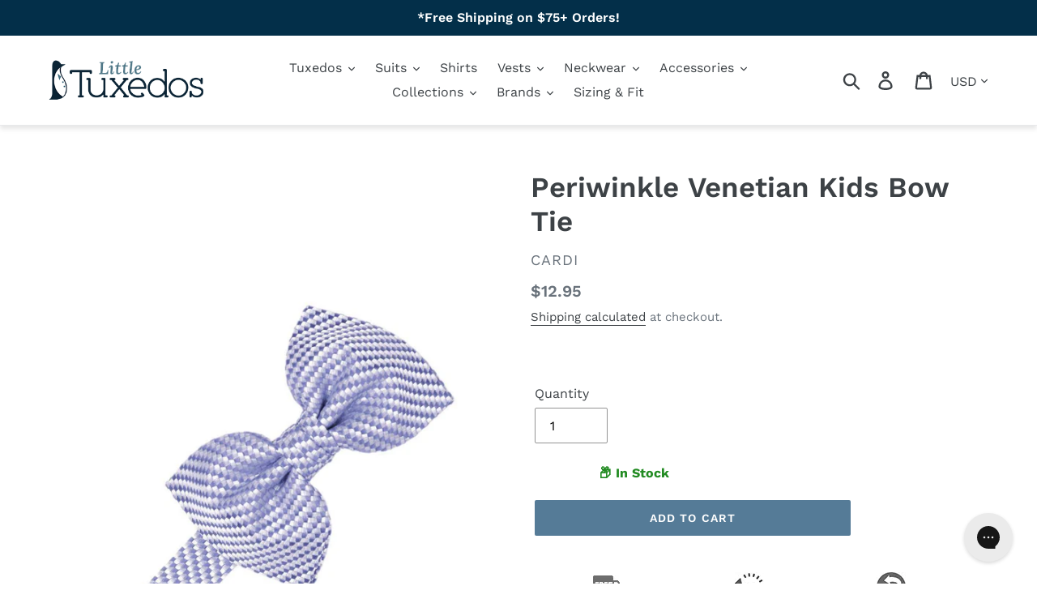

--- FILE ---
content_type: text/html; charset=utf-8
request_url: https://www.littletuxedos.com/products/periwinkle-venetian-kids-bow-tie
body_size: 54484
content:















<!doctype html>
<!--[if IE 9]> <html class="ie9 no-js" lang="en"> <![endif]-->
<!--[if (gt IE 9)|!(IE)]><!--> <html class="no-js" lang="en"> <!--<![endif]-->
<head>
<!--=========================================Header=========================================-->
<!-- Global Site Tag (gtag.js) - Google AdWords: 775108163 -->
<script async src="https://www.googletagmanager.com/gtag/js?id=AW-775108163"></script>
<script>
  window.dataLayer = window.dataLayer || [];
  function gtag(){dataLayer.push(arguments);}
  gtag('js', new Date());
  gtag('config', 'AW-775108163', {'send_page_view': false});
</script>
<script>
window.KiwiSizing = window.KiwiSizing === undefined ? {} : window.KiwiSizing;
KiwiSizing.shop = "littletuxedos.myshopify.com";


KiwiSizing.data = {
  collections: "282206863445,68668325961,68640637001,86505783369,260850221141",
  tags: "Boys,Micro Neat,Periwinkle,Poly Woven,Pre-Tied,Purple,Venetian",
  product: "1590509731913",
  vendor: "Cardi",
  type: "Bow Ties",
  title: "Periwinkle Venetian Kids Bow Tie",
  images: ["\/\/www.littletuxedos.com\/cdn\/shop\/products\/Venetian-Periwinkle-Bowtie_310b25b8-2c16-47f7-8e20-cafddd8ad0c8.jpg?v=1654812345"],
  options: [{"name":"Title","position":1,"values":["Default Title"]}],
  variants: [{"id":14069636366409,"title":"Default Title","option1":"Default Title","option2":null,"option3":null,"sku":"CA-VEPERT-K","requires_shipping":true,"taxable":false,"featured_image":null,"available":true,"name":"Periwinkle Venetian Kids Bow Tie","public_title":null,"options":["Default Title"],"price":1295,"weight":68,"compare_at_price":null,"inventory_management":"shopify","barcode":null,"requires_selling_plan":false,"selling_plan_allocations":[],"quantity_rule":{"min":1,"max":null,"increment":1}}],
};

</script>
  <meta name="google-site-verification" content="r5Jke-Im_RodeoE2CRN1rvmUWe3MUlOBdM8e5z-e8SA" />
  <meta name="msvalidate.01" content="AE55C94A01B4C5F7581A5ADDB7EE9941" />
  <meta charset="utf-8">
  <meta http-equiv="X-UA-Compatible" content="IE=edge,chrome=1">
  <!-- Google tag (gtag.js) -->
  
  <meta name="viewport" content="width=device-width,initial-scale=1">
  <meta name="theme-color" content="#557b97">
  <link rel="canonical" href="https://www.littletuxedos.com/products/periwinkle-venetian-kids-bow-tie"><link rel="shortcut icon" href="//www.littletuxedos.com/cdn/shop/files/lt-favicon-32_32x32.jpg?v=1613741795" type="image/png"><title>Periwinkle Venetian Kids Bow Tie
&ndash; LittleTuxedos.com</title><meta name="description" content="In Venice, Italy .. it has been said that &quot;light and water combine to create a restless magic.&quot; In an effort to extend the reputation that is the magical atmosphere of Venice, we introduce to you the Venetian Collection. The poly woven material and, microneat stylish pattern makes the Venetian Collection an expert choi"><!-- /snippets/social-meta-tags.liquid -->




<meta property="og:site_name" content="LittleTuxedos.com">
<meta property="og:url" content="https://www.littletuxedos.com/products/periwinkle-venetian-kids-bow-tie">
<meta property="og:title" content="Periwinkle Venetian Kids Bow Tie">
<meta property="og:type" content="product">
<meta property="og:description" content="In Venice, Italy .. it has been said that &quot;light and water combine to create a restless magic.&quot; In an effort to extend the reputation that is the magical atmosphere of Venice, we introduce to you the Venetian Collection. The poly woven material and, microneat stylish pattern makes the Venetian Collection an expert choi">

  <meta property="og:price:amount" content="12.95">
  <meta property="og:price:currency" content="USD">

<meta property="og:image" content="http://www.littletuxedos.com/cdn/shop/products/Venetian-Periwinkle-Bowtie_310b25b8-2c16-47f7-8e20-cafddd8ad0c8_1200x1200.jpg?v=1654812345">
<meta property="og:image:secure_url" content="https://www.littletuxedos.com/cdn/shop/products/Venetian-Periwinkle-Bowtie_310b25b8-2c16-47f7-8e20-cafddd8ad0c8_1200x1200.jpg?v=1654812345">


  <meta name="twitter:site" content="@littletuxedos/">

<meta name="twitter:card" content="summary_large_image">
<meta name="twitter:title" content="Periwinkle Venetian Kids Bow Tie">
<meta name="twitter:description" content="In Venice, Italy .. it has been said that &quot;light and water combine to create a restless magic.&quot; In an effort to extend the reputation that is the magical atmosphere of Venice, we introduce to you the Venetian Collection. The poly woven material and, microneat stylish pattern makes the Venetian Collection an expert choi">


  <link href="//www.littletuxedos.com/cdn/shop/t/22/assets/theme.scss.css?v=54901112034453223971756324832" rel="stylesheet" type="text/css" media="all" />

  <script>
    var theme = {
      strings: {
        addToCart: "Add to cart",
        soldOut: "Sold out",
        unavailable: "Unavailable",
        regularPrice: "Regular price",
        sale: "Sale",
        showMore: "Show More",
        showLess: "Show Less",
        addressError: "Error looking up that address",
        addressNoResults: "No results for that address",
        addressQueryLimit: "You have exceeded the Google API usage limit. Consider upgrading to a \u003ca href=\"https:\/\/developers.google.com\/maps\/premium\/usage-limits\"\u003ePremium Plan\u003c\/a\u003e.",
        authError: "There was a problem authenticating your Google Maps account.",
        newWindow: "Opens in a new window.",
        external: "Opens external website.",
        newWindowExternal: "Opens external website in a new window."
      },
      moneyFormat: "${{amount}}"
    }

    document.documentElement.className = document.documentElement.className.replace('no-js', 'js');
  </script>

  <!--[if (lte IE 9) ]><script src="//www.littletuxedos.com/cdn/shop/t/22/assets/match-media.min.js?v=22265819453975888031741871233" type="text/javascript"></script><![endif]--><!--[if (gt IE 9)|!(IE)]><!--><script src="//www.littletuxedos.com/cdn/shop/t/22/assets/lazysizes.js?v=68441465964607740661741871233" async="async"></script><!--<![endif]-->
  <!--[if lte IE 9]><script src="//www.littletuxedos.com/cdn/shop/t/22/assets/lazysizes.min.js?v=10715"></script><![endif]-->

  <!--[if (gt IE 9)|!(IE)]><!--><script src="//www.littletuxedos.com/cdn/shop/t/22/assets/vendor.js?v=121857302354663160541741871233" defer="defer"></script><!--<![endif]-->
  <!--[if lte IE 9]><script src="//www.littletuxedos.com/cdn/shop/t/22/assets/vendor.js?v=121857302354663160541741871233"></script><![endif]-->

  <!--[if (gt IE 9)|!(IE)]><!--><script src="//www.littletuxedos.com/cdn/shop/t/22/assets/theme.js?v=16016090389371148451742237226" defer="defer"></script><!--<![endif]-->
  <!--[if lte IE 9]><script src="//www.littletuxedos.com/cdn/shop/t/22/assets/theme.js?v=16016090389371148451742237226"></script><![endif]-->

  





  <script>window.performance && window.performance.mark && window.performance.mark('shopify.content_for_header.start');</script><meta name="facebook-domain-verification" content="94b0nsd5gvwm0267q06wwgprrwdyd3">
<meta id="shopify-digital-wallet" name="shopify-digital-wallet" content="/4874305609/digital_wallets/dialog">
<meta name="shopify-checkout-api-token" content="ce318304f1ab5b796b8607c714eada99">
<meta id="in-context-paypal-metadata" data-shop-id="4874305609" data-venmo-supported="true" data-environment="production" data-locale="en_US" data-paypal-v4="true" data-currency="USD">
<link rel="alternate" type="application/json+oembed" href="https://www.littletuxedos.com/products/periwinkle-venetian-kids-bow-tie.oembed">
<script async="async" src="/checkouts/internal/preloads.js?locale=en-US"></script>
<link rel="preconnect" href="https://shop.app" crossorigin="anonymous">
<script async="async" src="https://shop.app/checkouts/internal/preloads.js?locale=en-US&shop_id=4874305609" crossorigin="anonymous"></script>
<script id="apple-pay-shop-capabilities" type="application/json">{"shopId":4874305609,"countryCode":"US","currencyCode":"USD","merchantCapabilities":["supports3DS"],"merchantId":"gid:\/\/shopify\/Shop\/4874305609","merchantName":"LittleTuxedos.com","requiredBillingContactFields":["postalAddress","email","phone"],"requiredShippingContactFields":["postalAddress","email","phone"],"shippingType":"shipping","supportedNetworks":["visa","masterCard","amex","discover","elo","jcb"],"total":{"type":"pending","label":"LittleTuxedos.com","amount":"1.00"},"shopifyPaymentsEnabled":true,"supportsSubscriptions":true}</script>
<script id="shopify-features" type="application/json">{"accessToken":"ce318304f1ab5b796b8607c714eada99","betas":["rich-media-storefront-analytics"],"domain":"www.littletuxedos.com","predictiveSearch":true,"shopId":4874305609,"locale":"en"}</script>
<script>var Shopify = Shopify || {};
Shopify.shop = "littletuxedos.myshopify.com";
Shopify.locale = "en";
Shopify.currency = {"active":"USD","rate":"1.0"};
Shopify.country = "US";
Shopify.theme = {"name":"[Boost-V2]Live theme-26May2023-Tej-sticky header","id":125868441685,"schema_name":"Debut","schema_version":"9.0.0","theme_store_id":null,"role":"main"};
Shopify.theme.handle = "null";
Shopify.theme.style = {"id":null,"handle":null};
Shopify.cdnHost = "www.littletuxedos.com/cdn";
Shopify.routes = Shopify.routes || {};
Shopify.routes.root = "/";</script>
<script type="module">!function(o){(o.Shopify=o.Shopify||{}).modules=!0}(window);</script>
<script>!function(o){function n(){var o=[];function n(){o.push(Array.prototype.slice.apply(arguments))}return n.q=o,n}var t=o.Shopify=o.Shopify||{};t.loadFeatures=n(),t.autoloadFeatures=n()}(window);</script>
<script>
  window.ShopifyPay = window.ShopifyPay || {};
  window.ShopifyPay.apiHost = "shop.app\/pay";
  window.ShopifyPay.redirectState = null;
</script>
<script id="shop-js-analytics" type="application/json">{"pageType":"product"}</script>
<script defer="defer" async type="module" src="//www.littletuxedos.com/cdn/shopifycloud/shop-js/modules/v2/client.init-shop-cart-sync_BN7fPSNr.en.esm.js"></script>
<script defer="defer" async type="module" src="//www.littletuxedos.com/cdn/shopifycloud/shop-js/modules/v2/chunk.common_Cbph3Kss.esm.js"></script>
<script defer="defer" async type="module" src="//www.littletuxedos.com/cdn/shopifycloud/shop-js/modules/v2/chunk.modal_DKumMAJ1.esm.js"></script>
<script type="module">
  await import("//www.littletuxedos.com/cdn/shopifycloud/shop-js/modules/v2/client.init-shop-cart-sync_BN7fPSNr.en.esm.js");
await import("//www.littletuxedos.com/cdn/shopifycloud/shop-js/modules/v2/chunk.common_Cbph3Kss.esm.js");
await import("//www.littletuxedos.com/cdn/shopifycloud/shop-js/modules/v2/chunk.modal_DKumMAJ1.esm.js");

  window.Shopify.SignInWithShop?.initShopCartSync?.({"fedCMEnabled":true,"windoidEnabled":true});

</script>
<script>
  window.Shopify = window.Shopify || {};
  if (!window.Shopify.featureAssets) window.Shopify.featureAssets = {};
  window.Shopify.featureAssets['shop-js'] = {"shop-cart-sync":["modules/v2/client.shop-cart-sync_CJVUk8Jm.en.esm.js","modules/v2/chunk.common_Cbph3Kss.esm.js","modules/v2/chunk.modal_DKumMAJ1.esm.js"],"init-fed-cm":["modules/v2/client.init-fed-cm_7Fvt41F4.en.esm.js","modules/v2/chunk.common_Cbph3Kss.esm.js","modules/v2/chunk.modal_DKumMAJ1.esm.js"],"init-shop-email-lookup-coordinator":["modules/v2/client.init-shop-email-lookup-coordinator_Cc088_bR.en.esm.js","modules/v2/chunk.common_Cbph3Kss.esm.js","modules/v2/chunk.modal_DKumMAJ1.esm.js"],"init-windoid":["modules/v2/client.init-windoid_hPopwJRj.en.esm.js","modules/v2/chunk.common_Cbph3Kss.esm.js","modules/v2/chunk.modal_DKumMAJ1.esm.js"],"shop-button":["modules/v2/client.shop-button_B0jaPSNF.en.esm.js","modules/v2/chunk.common_Cbph3Kss.esm.js","modules/v2/chunk.modal_DKumMAJ1.esm.js"],"shop-cash-offers":["modules/v2/client.shop-cash-offers_DPIskqss.en.esm.js","modules/v2/chunk.common_Cbph3Kss.esm.js","modules/v2/chunk.modal_DKumMAJ1.esm.js"],"shop-toast-manager":["modules/v2/client.shop-toast-manager_CK7RT69O.en.esm.js","modules/v2/chunk.common_Cbph3Kss.esm.js","modules/v2/chunk.modal_DKumMAJ1.esm.js"],"init-shop-cart-sync":["modules/v2/client.init-shop-cart-sync_BN7fPSNr.en.esm.js","modules/v2/chunk.common_Cbph3Kss.esm.js","modules/v2/chunk.modal_DKumMAJ1.esm.js"],"init-customer-accounts-sign-up":["modules/v2/client.init-customer-accounts-sign-up_CfPf4CXf.en.esm.js","modules/v2/client.shop-login-button_DeIztwXF.en.esm.js","modules/v2/chunk.common_Cbph3Kss.esm.js","modules/v2/chunk.modal_DKumMAJ1.esm.js"],"pay-button":["modules/v2/client.pay-button_CgIwFSYN.en.esm.js","modules/v2/chunk.common_Cbph3Kss.esm.js","modules/v2/chunk.modal_DKumMAJ1.esm.js"],"init-customer-accounts":["modules/v2/client.init-customer-accounts_DQ3x16JI.en.esm.js","modules/v2/client.shop-login-button_DeIztwXF.en.esm.js","modules/v2/chunk.common_Cbph3Kss.esm.js","modules/v2/chunk.modal_DKumMAJ1.esm.js"],"avatar":["modules/v2/client.avatar_BTnouDA3.en.esm.js"],"init-shop-for-new-customer-accounts":["modules/v2/client.init-shop-for-new-customer-accounts_CsZy_esa.en.esm.js","modules/v2/client.shop-login-button_DeIztwXF.en.esm.js","modules/v2/chunk.common_Cbph3Kss.esm.js","modules/v2/chunk.modal_DKumMAJ1.esm.js"],"shop-follow-button":["modules/v2/client.shop-follow-button_BRMJjgGd.en.esm.js","modules/v2/chunk.common_Cbph3Kss.esm.js","modules/v2/chunk.modal_DKumMAJ1.esm.js"],"checkout-modal":["modules/v2/client.checkout-modal_B9Drz_yf.en.esm.js","modules/v2/chunk.common_Cbph3Kss.esm.js","modules/v2/chunk.modal_DKumMAJ1.esm.js"],"shop-login-button":["modules/v2/client.shop-login-button_DeIztwXF.en.esm.js","modules/v2/chunk.common_Cbph3Kss.esm.js","modules/v2/chunk.modal_DKumMAJ1.esm.js"],"lead-capture":["modules/v2/client.lead-capture_DXYzFM3R.en.esm.js","modules/v2/chunk.common_Cbph3Kss.esm.js","modules/v2/chunk.modal_DKumMAJ1.esm.js"],"shop-login":["modules/v2/client.shop-login_CA5pJqmO.en.esm.js","modules/v2/chunk.common_Cbph3Kss.esm.js","modules/v2/chunk.modal_DKumMAJ1.esm.js"],"payment-terms":["modules/v2/client.payment-terms_BxzfvcZJ.en.esm.js","modules/v2/chunk.common_Cbph3Kss.esm.js","modules/v2/chunk.modal_DKumMAJ1.esm.js"]};
</script>
<script>(function() {
  var isLoaded = false;
  function asyncLoad() {
    if (isLoaded) return;
    isLoaded = true;
    var urls = ["https:\/\/app.kiwisizing.com\/web\/js\/dist\/kiwiSizing\/plugin\/SizingPlugin.prod.js?v=331\u0026shop=littletuxedos.myshopify.com","https:\/\/assets1.adroll.com\/shopify\/latest\/j\/shopify_rolling_bootstrap_v2.js?adroll_adv_id=5RAFTPT7GZG5XKQTSDZXDT\u0026adroll_pix_id=6AJQRMGVZNAOFELN6BGOJQ\u0026shop=littletuxedos.myshopify.com","https:\/\/load.csell.co\/assets\/js\/cross-sell.js?shop=littletuxedos.myshopify.com","https:\/\/load.csell.co\/assets\/v2\/js\/core\/xsell.js?shop=littletuxedos.myshopify.com","https:\/\/d23dclunsivw3h.cloudfront.net\/redirect-app.js?shop=littletuxedos.myshopify.com","https:\/\/config.gorgias.chat\/bundle-loader\/01GYCC2C5Y4525QMEDMH675ZSP?source=shopify1click\u0026shop=littletuxedos.myshopify.com","https:\/\/static.klaviyo.com\/onsite\/js\/WDA82b\/klaviyo.js?company_id=WDA82b\u0026shop=littletuxedos.myshopify.com","\/\/cdn.shopify.com\/proxy\/17779492cc57d833dba105bbb48e837afd67aec3ec830eb1c8d643bd32d864dd\/cdn.shopify.com\/s\/files\/1\/0875\/2064\/files\/easystock-storefront-0.10.17.min.js?shop=littletuxedos.myshopify.com\u0026sp-cache-control=cHVibGljLCBtYXgtYWdlPTkwMA","https:\/\/na.shgcdn3.com\/pixel-collector.js?shop=littletuxedos.myshopify.com","https:\/\/cdn.attn.tv\/littletuxedos\/dtag.js?shop=littletuxedos.myshopify.com","https:\/\/shopify-extension.getredo.com\/main.js?widget_id=m8tuik8w2f04nw1\u0026shop=littletuxedos.myshopify.com","https:\/\/public.9gtb.com\/loader.js?g_cvt_id=6aaa2b29-dd77-4bfe-9be5-b074f9590357\u0026shop=littletuxedos.myshopify.com"];
    for (var i = 0; i < urls.length; i++) {
      var s = document.createElement('script');
      s.type = 'text/javascript';
      s.async = true;
      s.src = urls[i];
      var x = document.getElementsByTagName('script')[0];
      x.parentNode.insertBefore(s, x);
    }
  };
  if(window.attachEvent) {
    window.attachEvent('onload', asyncLoad);
  } else {
    window.addEventListener('load', asyncLoad, false);
  }
})();</script>
<script id="__st">var __st={"a":4874305609,"offset":-18000,"reqid":"2b263b9a-197b-4b3c-a968-d7bb92f98284-1770109403","pageurl":"www.littletuxedos.com\/products\/periwinkle-venetian-kids-bow-tie","u":"282881ed82f9","p":"product","rtyp":"product","rid":1590509731913};</script>
<script>window.ShopifyPaypalV4VisibilityTracking = true;</script>
<script id="captcha-bootstrap">!function(){'use strict';const t='contact',e='account',n='new_comment',o=[[t,t],['blogs',n],['comments',n],[t,'customer']],c=[[e,'customer_login'],[e,'guest_login'],[e,'recover_customer_password'],[e,'create_customer']],r=t=>t.map((([t,e])=>`form[action*='/${t}']:not([data-nocaptcha='true']) input[name='form_type'][value='${e}']`)).join(','),a=t=>()=>t?[...document.querySelectorAll(t)].map((t=>t.form)):[];function s(){const t=[...o],e=r(t);return a(e)}const i='password',u='form_key',d=['recaptcha-v3-token','g-recaptcha-response','h-captcha-response',i],f=()=>{try{return window.sessionStorage}catch{return}},m='__shopify_v',_=t=>t.elements[u];function p(t,e,n=!1){try{const o=window.sessionStorage,c=JSON.parse(o.getItem(e)),{data:r}=function(t){const{data:e,action:n}=t;return t[m]||n?{data:e,action:n}:{data:t,action:n}}(c);for(const[e,n]of Object.entries(r))t.elements[e]&&(t.elements[e].value=n);n&&o.removeItem(e)}catch(o){console.error('form repopulation failed',{error:o})}}const l='form_type',E='cptcha';function T(t){t.dataset[E]=!0}const w=window,h=w.document,L='Shopify',v='ce_forms',y='captcha';let A=!1;((t,e)=>{const n=(g='f06e6c50-85a8-45c8-87d0-21a2b65856fe',I='https://cdn.shopify.com/shopifycloud/storefront-forms-hcaptcha/ce_storefront_forms_captcha_hcaptcha.v1.5.2.iife.js',D={infoText:'Protected by hCaptcha',privacyText:'Privacy',termsText:'Terms'},(t,e,n)=>{const o=w[L][v],c=o.bindForm;if(c)return c(t,g,e,D).then(n);var r;o.q.push([[t,g,e,D],n]),r=I,A||(h.body.append(Object.assign(h.createElement('script'),{id:'captcha-provider',async:!0,src:r})),A=!0)});var g,I,D;w[L]=w[L]||{},w[L][v]=w[L][v]||{},w[L][v].q=[],w[L][y]=w[L][y]||{},w[L][y].protect=function(t,e){n(t,void 0,e),T(t)},Object.freeze(w[L][y]),function(t,e,n,w,h,L){const[v,y,A,g]=function(t,e,n){const i=e?o:[],u=t?c:[],d=[...i,...u],f=r(d),m=r(i),_=r(d.filter((([t,e])=>n.includes(e))));return[a(f),a(m),a(_),s()]}(w,h,L),I=t=>{const e=t.target;return e instanceof HTMLFormElement?e:e&&e.form},D=t=>v().includes(t);t.addEventListener('submit',(t=>{const e=I(t);if(!e)return;const n=D(e)&&!e.dataset.hcaptchaBound&&!e.dataset.recaptchaBound,o=_(e),c=g().includes(e)&&(!o||!o.value);(n||c)&&t.preventDefault(),c&&!n&&(function(t){try{if(!f())return;!function(t){const e=f();if(!e)return;const n=_(t);if(!n)return;const o=n.value;o&&e.removeItem(o)}(t);const e=Array.from(Array(32),(()=>Math.random().toString(36)[2])).join('');!function(t,e){_(t)||t.append(Object.assign(document.createElement('input'),{type:'hidden',name:u})),t.elements[u].value=e}(t,e),function(t,e){const n=f();if(!n)return;const o=[...t.querySelectorAll(`input[type='${i}']`)].map((({name:t})=>t)),c=[...d,...o],r={};for(const[a,s]of new FormData(t).entries())c.includes(a)||(r[a]=s);n.setItem(e,JSON.stringify({[m]:1,action:t.action,data:r}))}(t,e)}catch(e){console.error('failed to persist form',e)}}(e),e.submit())}));const S=(t,e)=>{t&&!t.dataset[E]&&(n(t,e.some((e=>e===t))),T(t))};for(const o of['focusin','change'])t.addEventListener(o,(t=>{const e=I(t);D(e)&&S(e,y())}));const B=e.get('form_key'),M=e.get(l),P=B&&M;t.addEventListener('DOMContentLoaded',(()=>{const t=y();if(P)for(const e of t)e.elements[l].value===M&&p(e,B);[...new Set([...A(),...v().filter((t=>'true'===t.dataset.shopifyCaptcha))])].forEach((e=>S(e,t)))}))}(h,new URLSearchParams(w.location.search),n,t,e,['guest_login'])})(!0,!0)}();</script>
<script integrity="sha256-4kQ18oKyAcykRKYeNunJcIwy7WH5gtpwJnB7kiuLZ1E=" data-source-attribution="shopify.loadfeatures" defer="defer" src="//www.littletuxedos.com/cdn/shopifycloud/storefront/assets/storefront/load_feature-a0a9edcb.js" crossorigin="anonymous"></script>
<script crossorigin="anonymous" defer="defer" src="//www.littletuxedos.com/cdn/shopifycloud/storefront/assets/shopify_pay/storefront-65b4c6d7.js?v=20250812"></script>
<script data-source-attribution="shopify.dynamic_checkout.dynamic.init">var Shopify=Shopify||{};Shopify.PaymentButton=Shopify.PaymentButton||{isStorefrontPortableWallets:!0,init:function(){window.Shopify.PaymentButton.init=function(){};var t=document.createElement("script");t.src="https://www.littletuxedos.com/cdn/shopifycloud/portable-wallets/latest/portable-wallets.en.js",t.type="module",document.head.appendChild(t)}};
</script>
<script data-source-attribution="shopify.dynamic_checkout.buyer_consent">
  function portableWalletsHideBuyerConsent(e){var t=document.getElementById("shopify-buyer-consent"),n=document.getElementById("shopify-subscription-policy-button");t&&n&&(t.classList.add("hidden"),t.setAttribute("aria-hidden","true"),n.removeEventListener("click",e))}function portableWalletsShowBuyerConsent(e){var t=document.getElementById("shopify-buyer-consent"),n=document.getElementById("shopify-subscription-policy-button");t&&n&&(t.classList.remove("hidden"),t.removeAttribute("aria-hidden"),n.addEventListener("click",e))}window.Shopify?.PaymentButton&&(window.Shopify.PaymentButton.hideBuyerConsent=portableWalletsHideBuyerConsent,window.Shopify.PaymentButton.showBuyerConsent=portableWalletsShowBuyerConsent);
</script>
<script data-source-attribution="shopify.dynamic_checkout.cart.bootstrap">document.addEventListener("DOMContentLoaded",(function(){function t(){return document.querySelector("shopify-accelerated-checkout-cart, shopify-accelerated-checkout")}if(t())Shopify.PaymentButton.init();else{new MutationObserver((function(e,n){t()&&(Shopify.PaymentButton.init(),n.disconnect())})).observe(document.body,{childList:!0,subtree:!0})}}));
</script>
<link id="shopify-accelerated-checkout-styles" rel="stylesheet" media="screen" href="https://www.littletuxedos.com/cdn/shopifycloud/portable-wallets/latest/accelerated-checkout-backwards-compat.css" crossorigin="anonymous">
<style id="shopify-accelerated-checkout-cart">
        #shopify-buyer-consent {
  margin-top: 1em;
  display: inline-block;
  width: 100%;
}

#shopify-buyer-consent.hidden {
  display: none;
}

#shopify-subscription-policy-button {
  background: none;
  border: none;
  padding: 0;
  text-decoration: underline;
  font-size: inherit;
  cursor: pointer;
}

#shopify-subscription-policy-button::before {
  box-shadow: none;
}

      </style>

<script>window.performance && window.performance.mark && window.performance.mark('shopify.content_for_header.end');</script>
  





  <script type="text/javascript">
    
      window.__shgMoneyFormat = window.__shgMoneyFormat || {"CAD":{"currency":"CAD","currency_symbol":"$","currency_symbol_location":"left","decimal_places":2,"decimal_separator":".","thousands_separator":","},"USD":{"currency":"USD","currency_symbol":"$","currency_symbol_location":"left","decimal_places":2,"decimal_separator":".","thousands_separator":","}};
    
    window.__shgCurrentCurrencyCode = window.__shgCurrentCurrencyCode || {
      currency: "USD",
      currency_symbol: "$",
      decimal_separator: ".",
      thousands_separator: ",",
      decimal_places: 2,
      currency_symbol_location: "left"
    };
  </script>



<!--begin-bc-sf-filter-css-->
  
<!--end-bc-sf-filter-css-->
  <link href="//www.littletuxedos.com/cdn/shop/t/22/assets/theme-styles.css?v=54303797687406816961741899349" rel="stylesheet" type="text/css" media="all" />	
  




<!-- BeginShopPopAddon --><script>  Shopify.shopPopSettings = {"proof_enabled":true,"proof_show_add_to_cart":true,"proof_mobile_enabled":true,"proof_mobile_position":"Bottom","proof_desktop_position":"Bottom Left","proof_show_on_product_page":true,"proof_hide_notification_after":30,"proof_display_time":6,"proof_interval_time":5,"proof_order_random":false,"proof_fetch_count":30,"proof_cycle":true,"proof_anonymize":false,"proof_anonymize_text":null,"proof_hours_before_obscure":48,"proof_sequential":true,"proof_top":10,"proof_left":10,"proof_right":10,"proof_bottom":10,"proof_background_color":"#FFFFFF","proof_font_color":"#000000","proof_custom_css":null,"proof_border_radius":40,"proof_first_interval_time":1,"proof_locale":"en"};</script><!-- EndShopPopAddon -->

  

<script type="text/javascript">
  
    window.SHG_CUSTOMER = null;
  
</script>







<script defer src="https://nf-form-files.nyc3.digitaloceanspaces.com/prod/nerdy_forms_fe657a28-6077-4fae-9a54-6e22f48953b1.js"></script>  

 <!--begin-boost-pfs-filter-css-->
   <link rel="preload stylesheet" href="//www.littletuxedos.com/cdn/shop/t/22/assets/boost-pfs-instant-search.css?v=5060104860680390361741871233" as="style"><link href="//www.littletuxedos.com/cdn/shop/t/22/assets/boost-pfs-custom.css?v=99509740539661331891741871233" rel="stylesheet" type="text/css" media="all" />


 <!--end-boost-pfs-filter-css-->

 <!-- Google Tag Manager -->
<script>(function(w,d,s,l,i){w[l]=w[l]||[];w[l].push({'gtm.start':
new Date().getTime(),event:'gtm.js'});var f=d.getElementsByTagName(s)[0],
j=d.createElement(s),dl=l!='dataLayer'?'&l='+l:'';j.async=true;j.src=
'https://www.googletagmanager.com/gtm.js?id='+i+dl;f.parentNode.insertBefore(j,f);
})(window,document,'script','dataLayer','GTM-MV8TBCS');</script>
<!-- End Google Tag Manager -->
<!-- BEGIN app block: shopify://apps/attentive/blocks/attn-tag/8df62c72-8fe4-407e-a5b3-72132be30a0d --><script type="text/javascript" src="https://cdn.attn.tv/littletuxedos/dtag.js?source=app-embed" defer="defer"></script>


<!-- END app block --><!-- BEGIN app block: shopify://apps/frequently-bought/blocks/app-embed-block/b1a8cbea-c844-4842-9529-7c62dbab1b1f --><script>
    window.codeblackbelt = window.codeblackbelt || {};
    window.codeblackbelt.shop = window.codeblackbelt.shop || 'littletuxedos.myshopify.com';
    
        window.codeblackbelt.productId = 1590509731913;</script><script src="//cdn.codeblackbelt.com/widgets/frequently-bought-together/main.min.js?version=2026020304-0500" async></script>
 <!-- END app block --><!-- BEGIN app block: shopify://apps/sitemap-noindex-pro-seo/blocks/app-embed/4d815e2c-5af0-46ba-8301-d0f9cf660031 -->
<!-- END app block --><link href="https://monorail-edge.shopifysvc.com" rel="dns-prefetch">
<script>(function(){if ("sendBeacon" in navigator && "performance" in window) {try {var session_token_from_headers = performance.getEntriesByType('navigation')[0].serverTiming.find(x => x.name == '_s').description;} catch {var session_token_from_headers = undefined;}var session_cookie_matches = document.cookie.match(/_shopify_s=([^;]*)/);var session_token_from_cookie = session_cookie_matches && session_cookie_matches.length === 2 ? session_cookie_matches[1] : "";var session_token = session_token_from_headers || session_token_from_cookie || "";function handle_abandonment_event(e) {var entries = performance.getEntries().filter(function(entry) {return /monorail-edge.shopifysvc.com/.test(entry.name);});if (!window.abandonment_tracked && entries.length === 0) {window.abandonment_tracked = true;var currentMs = Date.now();var navigation_start = performance.timing.navigationStart;var payload = {shop_id: 4874305609,url: window.location.href,navigation_start,duration: currentMs - navigation_start,session_token,page_type: "product"};window.navigator.sendBeacon("https://monorail-edge.shopifysvc.com/v1/produce", JSON.stringify({schema_id: "online_store_buyer_site_abandonment/1.1",payload: payload,metadata: {event_created_at_ms: currentMs,event_sent_at_ms: currentMs}}));}}window.addEventListener('pagehide', handle_abandonment_event);}}());</script>
<script id="web-pixels-manager-setup">(function e(e,d,r,n,o){if(void 0===o&&(o={}),!Boolean(null===(a=null===(i=window.Shopify)||void 0===i?void 0:i.analytics)||void 0===a?void 0:a.replayQueue)){var i,a;window.Shopify=window.Shopify||{};var t=window.Shopify;t.analytics=t.analytics||{};var s=t.analytics;s.replayQueue=[],s.publish=function(e,d,r){return s.replayQueue.push([e,d,r]),!0};try{self.performance.mark("wpm:start")}catch(e){}var l=function(){var e={modern:/Edge?\/(1{2}[4-9]|1[2-9]\d|[2-9]\d{2}|\d{4,})\.\d+(\.\d+|)|Firefox\/(1{2}[4-9]|1[2-9]\d|[2-9]\d{2}|\d{4,})\.\d+(\.\d+|)|Chrom(ium|e)\/(9{2}|\d{3,})\.\d+(\.\d+|)|(Maci|X1{2}).+ Version\/(15\.\d+|(1[6-9]|[2-9]\d|\d{3,})\.\d+)([,.]\d+|)( \(\w+\)|)( Mobile\/\w+|) Safari\/|Chrome.+OPR\/(9{2}|\d{3,})\.\d+\.\d+|(CPU[ +]OS|iPhone[ +]OS|CPU[ +]iPhone|CPU IPhone OS|CPU iPad OS)[ +]+(15[._]\d+|(1[6-9]|[2-9]\d|\d{3,})[._]\d+)([._]\d+|)|Android:?[ /-](13[3-9]|1[4-9]\d|[2-9]\d{2}|\d{4,})(\.\d+|)(\.\d+|)|Android.+Firefox\/(13[5-9]|1[4-9]\d|[2-9]\d{2}|\d{4,})\.\d+(\.\d+|)|Android.+Chrom(ium|e)\/(13[3-9]|1[4-9]\d|[2-9]\d{2}|\d{4,})\.\d+(\.\d+|)|SamsungBrowser\/([2-9]\d|\d{3,})\.\d+/,legacy:/Edge?\/(1[6-9]|[2-9]\d|\d{3,})\.\d+(\.\d+|)|Firefox\/(5[4-9]|[6-9]\d|\d{3,})\.\d+(\.\d+|)|Chrom(ium|e)\/(5[1-9]|[6-9]\d|\d{3,})\.\d+(\.\d+|)([\d.]+$|.*Safari\/(?![\d.]+ Edge\/[\d.]+$))|(Maci|X1{2}).+ Version\/(10\.\d+|(1[1-9]|[2-9]\d|\d{3,})\.\d+)([,.]\d+|)( \(\w+\)|)( Mobile\/\w+|) Safari\/|Chrome.+OPR\/(3[89]|[4-9]\d|\d{3,})\.\d+\.\d+|(CPU[ +]OS|iPhone[ +]OS|CPU[ +]iPhone|CPU IPhone OS|CPU iPad OS)[ +]+(10[._]\d+|(1[1-9]|[2-9]\d|\d{3,})[._]\d+)([._]\d+|)|Android:?[ /-](13[3-9]|1[4-9]\d|[2-9]\d{2}|\d{4,})(\.\d+|)(\.\d+|)|Mobile Safari.+OPR\/([89]\d|\d{3,})\.\d+\.\d+|Android.+Firefox\/(13[5-9]|1[4-9]\d|[2-9]\d{2}|\d{4,})\.\d+(\.\d+|)|Android.+Chrom(ium|e)\/(13[3-9]|1[4-9]\d|[2-9]\d{2}|\d{4,})\.\d+(\.\d+|)|Android.+(UC? ?Browser|UCWEB|U3)[ /]?(15\.([5-9]|\d{2,})|(1[6-9]|[2-9]\d|\d{3,})\.\d+)\.\d+|SamsungBrowser\/(5\.\d+|([6-9]|\d{2,})\.\d+)|Android.+MQ{2}Browser\/(14(\.(9|\d{2,})|)|(1[5-9]|[2-9]\d|\d{3,})(\.\d+|))(\.\d+|)|K[Aa][Ii]OS\/(3\.\d+|([4-9]|\d{2,})\.\d+)(\.\d+|)/},d=e.modern,r=e.legacy,n=navigator.userAgent;return n.match(d)?"modern":n.match(r)?"legacy":"unknown"}(),u="modern"===l?"modern":"legacy",c=(null!=n?n:{modern:"",legacy:""})[u],f=function(e){return[e.baseUrl,"/wpm","/b",e.hashVersion,"modern"===e.buildTarget?"m":"l",".js"].join("")}({baseUrl:d,hashVersion:r,buildTarget:u}),m=function(e){var d=e.version,r=e.bundleTarget,n=e.surface,o=e.pageUrl,i=e.monorailEndpoint;return{emit:function(e){var a=e.status,t=e.errorMsg,s=(new Date).getTime(),l=JSON.stringify({metadata:{event_sent_at_ms:s},events:[{schema_id:"web_pixels_manager_load/3.1",payload:{version:d,bundle_target:r,page_url:o,status:a,surface:n,error_msg:t},metadata:{event_created_at_ms:s}}]});if(!i)return console&&console.warn&&console.warn("[Web Pixels Manager] No Monorail endpoint provided, skipping logging."),!1;try{return self.navigator.sendBeacon.bind(self.navigator)(i,l)}catch(e){}var u=new XMLHttpRequest;try{return u.open("POST",i,!0),u.setRequestHeader("Content-Type","text/plain"),u.send(l),!0}catch(e){return console&&console.warn&&console.warn("[Web Pixels Manager] Got an unhandled error while logging to Monorail."),!1}}}}({version:r,bundleTarget:l,surface:e.surface,pageUrl:self.location.href,monorailEndpoint:e.monorailEndpoint});try{o.browserTarget=l,function(e){var d=e.src,r=e.async,n=void 0===r||r,o=e.onload,i=e.onerror,a=e.sri,t=e.scriptDataAttributes,s=void 0===t?{}:t,l=document.createElement("script"),u=document.querySelector("head"),c=document.querySelector("body");if(l.async=n,l.src=d,a&&(l.integrity=a,l.crossOrigin="anonymous"),s)for(var f in s)if(Object.prototype.hasOwnProperty.call(s,f))try{l.dataset[f]=s[f]}catch(e){}if(o&&l.addEventListener("load",o),i&&l.addEventListener("error",i),u)u.appendChild(l);else{if(!c)throw new Error("Did not find a head or body element to append the script");c.appendChild(l)}}({src:f,async:!0,onload:function(){if(!function(){var e,d;return Boolean(null===(d=null===(e=window.Shopify)||void 0===e?void 0:e.analytics)||void 0===d?void 0:d.initialized)}()){var d=window.webPixelsManager.init(e)||void 0;if(d){var r=window.Shopify.analytics;r.replayQueue.forEach((function(e){var r=e[0],n=e[1],o=e[2];d.publishCustomEvent(r,n,o)})),r.replayQueue=[],r.publish=d.publishCustomEvent,r.visitor=d.visitor,r.initialized=!0}}},onerror:function(){return m.emit({status:"failed",errorMsg:"".concat(f," has failed to load")})},sri:function(e){var d=/^sha384-[A-Za-z0-9+/=]+$/;return"string"==typeof e&&d.test(e)}(c)?c:"",scriptDataAttributes:o}),m.emit({status:"loading"})}catch(e){m.emit({status:"failed",errorMsg:(null==e?void 0:e.message)||"Unknown error"})}}})({shopId: 4874305609,storefrontBaseUrl: "https://www.littletuxedos.com",extensionsBaseUrl: "https://extensions.shopifycdn.com/cdn/shopifycloud/web-pixels-manager",monorailEndpoint: "https://monorail-edge.shopifysvc.com/unstable/produce_batch",surface: "storefront-renderer",enabledBetaFlags: ["2dca8a86"],webPixelsConfigList: [{"id":"1060175957","configuration":"{\"tagID\":\"2613260429943\"}","eventPayloadVersion":"v1","runtimeContext":"STRICT","scriptVersion":"18031546ee651571ed29edbe71a3550b","type":"APP","apiClientId":3009811,"privacyPurposes":["ANALYTICS","MARKETING","SALE_OF_DATA"],"dataSharingAdjustments":{"protectedCustomerApprovalScopes":["read_customer_address","read_customer_email","read_customer_name","read_customer_personal_data","read_customer_phone"]}},{"id":"672694357","configuration":"{\"env\":\"prod\"}","eventPayloadVersion":"v1","runtimeContext":"LAX","scriptVersion":"1a41e1eca09c95376c0b4a84ae3b11ef","type":"APP","apiClientId":3977633,"privacyPurposes":["ANALYTICS","MARKETING"],"dataSharingAdjustments":{"protectedCustomerApprovalScopes":["read_customer_address","read_customer_email","read_customer_name","read_customer_personal_data","read_customer_phone"]}},{"id":"656965717","configuration":"{\"site_id\":\"1cf72df1-d7fc-47b9-9c18-6c6b38995bbd\",\"analytics_endpoint\":\"https:\\\/\\\/na.shgcdn3.com\"}","eventPayloadVersion":"v1","runtimeContext":"STRICT","scriptVersion":"695709fc3f146fa50a25299517a954f2","type":"APP","apiClientId":1158168,"privacyPurposes":["ANALYTICS","MARKETING","SALE_OF_DATA"],"dataSharingAdjustments":{"protectedCustomerApprovalScopes":["read_customer_personal_data"]}},{"id":"198672469","configuration":"{\"config\":\"{\\\"pixel_id\\\":\\\"G-YZBZBPTF1V\\\",\\\"gtag_events\\\":[{\\\"type\\\":\\\"begin_checkout\\\",\\\"action_label\\\":\\\"G-YZBZBPTF1V\\\"},{\\\"type\\\":\\\"search\\\",\\\"action_label\\\":\\\"G-YZBZBPTF1V\\\"},{\\\"type\\\":\\\"view_item\\\",\\\"action_label\\\":\\\"G-YZBZBPTF1V\\\"},{\\\"type\\\":\\\"purchase\\\",\\\"action_label\\\":\\\"G-YZBZBPTF1V\\\"},{\\\"type\\\":\\\"page_view\\\",\\\"action_label\\\":\\\"G-YZBZBPTF1V\\\"},{\\\"type\\\":\\\"add_payment_info\\\",\\\"action_label\\\":\\\"G-YZBZBPTF1V\\\"},{\\\"type\\\":\\\"add_to_cart\\\",\\\"action_label\\\":\\\"G-YZBZBPTF1V\\\"}],\\\"enable_monitoring_mode\\\":false}\"}","eventPayloadVersion":"v1","runtimeContext":"OPEN","scriptVersion":"b2a88bafab3e21179ed38636efcd8a93","type":"APP","apiClientId":1780363,"privacyPurposes":[],"dataSharingAdjustments":{"protectedCustomerApprovalScopes":["read_customer_address","read_customer_email","read_customer_name","read_customer_personal_data","read_customer_phone"]}},{"id":"61800533","configuration":"{\"pixel_id\":\"1057958055501746\",\"pixel_type\":\"facebook_pixel\",\"metaapp_system_user_token\":\"-\"}","eventPayloadVersion":"v1","runtimeContext":"OPEN","scriptVersion":"ca16bc87fe92b6042fbaa3acc2fbdaa6","type":"APP","apiClientId":2329312,"privacyPurposes":["ANALYTICS","MARKETING","SALE_OF_DATA"],"dataSharingAdjustments":{"protectedCustomerApprovalScopes":["read_customer_address","read_customer_email","read_customer_name","read_customer_personal_data","read_customer_phone"]}},{"id":"57638997","configuration":"{\"advertisableEid\":\"5RAFTPT7GZG5XKQTSDZXDT\",\"pixelEid\":\"6AJQRMGVZNAOFELN6BGOJQ\"}","eventPayloadVersion":"v1","runtimeContext":"STRICT","scriptVersion":"ba1ef5286d067b01e04bdc37410b8082","type":"APP","apiClientId":1005866,"privacyPurposes":["ANALYTICS","MARKETING","SALE_OF_DATA"],"dataSharingAdjustments":{"protectedCustomerApprovalScopes":["read_customer_address","read_customer_email","read_customer_name","read_customer_personal_data","read_customer_phone"]}},{"id":"80871509","eventPayloadVersion":"1","runtimeContext":"LAX","scriptVersion":"6","type":"CUSTOM","privacyPurposes":["ANALYTICS","MARKETING","PREFERENCES"],"name":"Checkout Scripts"},{"id":"shopify-app-pixel","configuration":"{}","eventPayloadVersion":"v1","runtimeContext":"STRICT","scriptVersion":"0450","apiClientId":"shopify-pixel","type":"APP","privacyPurposes":["ANALYTICS","MARKETING"]},{"id":"shopify-custom-pixel","eventPayloadVersion":"v1","runtimeContext":"LAX","scriptVersion":"0450","apiClientId":"shopify-pixel","type":"CUSTOM","privacyPurposes":["ANALYTICS","MARKETING"]}],isMerchantRequest: false,initData: {"shop":{"name":"LittleTuxedos.com","paymentSettings":{"currencyCode":"USD"},"myshopifyDomain":"littletuxedos.myshopify.com","countryCode":"US","storefrontUrl":"https:\/\/www.littletuxedos.com"},"customer":null,"cart":null,"checkout":null,"productVariants":[{"price":{"amount":12.95,"currencyCode":"USD"},"product":{"title":"Periwinkle Venetian Kids Bow Tie","vendor":"Cardi","id":"1590509731913","untranslatedTitle":"Periwinkle Venetian Kids Bow Tie","url":"\/products\/periwinkle-venetian-kids-bow-tie","type":"Bow Ties"},"id":"14069636366409","image":{"src":"\/\/www.littletuxedos.com\/cdn\/shop\/products\/Venetian-Periwinkle-Bowtie_310b25b8-2c16-47f7-8e20-cafddd8ad0c8.jpg?v=1654812345"},"sku":"CA-VEPERT-K","title":"Default Title","untranslatedTitle":"Default Title"}],"purchasingCompany":null},},"https://www.littletuxedos.com/cdn","3918e4e0wbf3ac3cepc5707306mb02b36c6",{"modern":"","legacy":""},{"shopId":"4874305609","storefrontBaseUrl":"https:\/\/www.littletuxedos.com","extensionBaseUrl":"https:\/\/extensions.shopifycdn.com\/cdn\/shopifycloud\/web-pixels-manager","surface":"storefront-renderer","enabledBetaFlags":"[\"2dca8a86\"]","isMerchantRequest":"false","hashVersion":"3918e4e0wbf3ac3cepc5707306mb02b36c6","publish":"custom","events":"[[\"page_viewed\",{}],[\"product_viewed\",{\"productVariant\":{\"price\":{\"amount\":12.95,\"currencyCode\":\"USD\"},\"product\":{\"title\":\"Periwinkle Venetian Kids Bow Tie\",\"vendor\":\"Cardi\",\"id\":\"1590509731913\",\"untranslatedTitle\":\"Periwinkle Venetian Kids Bow Tie\",\"url\":\"\/products\/periwinkle-venetian-kids-bow-tie\",\"type\":\"Bow Ties\"},\"id\":\"14069636366409\",\"image\":{\"src\":\"\/\/www.littletuxedos.com\/cdn\/shop\/products\/Venetian-Periwinkle-Bowtie_310b25b8-2c16-47f7-8e20-cafddd8ad0c8.jpg?v=1654812345\"},\"sku\":\"CA-VEPERT-K\",\"title\":\"Default Title\",\"untranslatedTitle\":\"Default Title\"}}]]"});</script><script>
  window.ShopifyAnalytics = window.ShopifyAnalytics || {};
  window.ShopifyAnalytics.meta = window.ShopifyAnalytics.meta || {};
  window.ShopifyAnalytics.meta.currency = 'USD';
  var meta = {"product":{"id":1590509731913,"gid":"gid:\/\/shopify\/Product\/1590509731913","vendor":"Cardi","type":"Bow Ties","handle":"periwinkle-venetian-kids-bow-tie","variants":[{"id":14069636366409,"price":1295,"name":"Periwinkle Venetian Kids Bow Tie","public_title":null,"sku":"CA-VEPERT-K"}],"remote":false},"page":{"pageType":"product","resourceType":"product","resourceId":1590509731913,"requestId":"2b263b9a-197b-4b3c-a968-d7bb92f98284-1770109403"}};
  for (var attr in meta) {
    window.ShopifyAnalytics.meta[attr] = meta[attr];
  }
</script>
<script class="analytics">
  (function () {
    var customDocumentWrite = function(content) {
      var jquery = null;

      if (window.jQuery) {
        jquery = window.jQuery;
      } else if (window.Checkout && window.Checkout.$) {
        jquery = window.Checkout.$;
      }

      if (jquery) {
        jquery('body').append(content);
      }
    };

    var hasLoggedConversion = function(token) {
      if (token) {
        return document.cookie.indexOf('loggedConversion=' + token) !== -1;
      }
      return false;
    }

    var setCookieIfConversion = function(token) {
      if (token) {
        var twoMonthsFromNow = new Date(Date.now());
        twoMonthsFromNow.setMonth(twoMonthsFromNow.getMonth() + 2);

        document.cookie = 'loggedConversion=' + token + '; expires=' + twoMonthsFromNow;
      }
    }

    var trekkie = window.ShopifyAnalytics.lib = window.trekkie = window.trekkie || [];
    if (trekkie.integrations) {
      return;
    }
    trekkie.methods = [
      'identify',
      'page',
      'ready',
      'track',
      'trackForm',
      'trackLink'
    ];
    trekkie.factory = function(method) {
      return function() {
        var args = Array.prototype.slice.call(arguments);
        args.unshift(method);
        trekkie.push(args);
        return trekkie;
      };
    };
    for (var i = 0; i < trekkie.methods.length; i++) {
      var key = trekkie.methods[i];
      trekkie[key] = trekkie.factory(key);
    }
    trekkie.load = function(config) {
      trekkie.config = config || {};
      trekkie.config.initialDocumentCookie = document.cookie;
      var first = document.getElementsByTagName('script')[0];
      var script = document.createElement('script');
      script.type = 'text/javascript';
      script.onerror = function(e) {
        var scriptFallback = document.createElement('script');
        scriptFallback.type = 'text/javascript';
        scriptFallback.onerror = function(error) {
                var Monorail = {
      produce: function produce(monorailDomain, schemaId, payload) {
        var currentMs = new Date().getTime();
        var event = {
          schema_id: schemaId,
          payload: payload,
          metadata: {
            event_created_at_ms: currentMs,
            event_sent_at_ms: currentMs
          }
        };
        return Monorail.sendRequest("https://" + monorailDomain + "/v1/produce", JSON.stringify(event));
      },
      sendRequest: function sendRequest(endpointUrl, payload) {
        // Try the sendBeacon API
        if (window && window.navigator && typeof window.navigator.sendBeacon === 'function' && typeof window.Blob === 'function' && !Monorail.isIos12()) {
          var blobData = new window.Blob([payload], {
            type: 'text/plain'
          });

          if (window.navigator.sendBeacon(endpointUrl, blobData)) {
            return true;
          } // sendBeacon was not successful

        } // XHR beacon

        var xhr = new XMLHttpRequest();

        try {
          xhr.open('POST', endpointUrl);
          xhr.setRequestHeader('Content-Type', 'text/plain');
          xhr.send(payload);
        } catch (e) {
          console.log(e);
        }

        return false;
      },
      isIos12: function isIos12() {
        return window.navigator.userAgent.lastIndexOf('iPhone; CPU iPhone OS 12_') !== -1 || window.navigator.userAgent.lastIndexOf('iPad; CPU OS 12_') !== -1;
      }
    };
    Monorail.produce('monorail-edge.shopifysvc.com',
      'trekkie_storefront_load_errors/1.1',
      {shop_id: 4874305609,
      theme_id: 125868441685,
      app_name: "storefront",
      context_url: window.location.href,
      source_url: "//www.littletuxedos.com/cdn/s/trekkie.storefront.79098466c851f41c92951ae7d219bd75d823e9dd.min.js"});

        };
        scriptFallback.async = true;
        scriptFallback.src = '//www.littletuxedos.com/cdn/s/trekkie.storefront.79098466c851f41c92951ae7d219bd75d823e9dd.min.js';
        first.parentNode.insertBefore(scriptFallback, first);
      };
      script.async = true;
      script.src = '//www.littletuxedos.com/cdn/s/trekkie.storefront.79098466c851f41c92951ae7d219bd75d823e9dd.min.js';
      first.parentNode.insertBefore(script, first);
    };
    trekkie.load(
      {"Trekkie":{"appName":"storefront","development":false,"defaultAttributes":{"shopId":4874305609,"isMerchantRequest":null,"themeId":125868441685,"themeCityHash":"12123975590620664832","contentLanguage":"en","currency":"USD"},"isServerSideCookieWritingEnabled":true,"monorailRegion":"shop_domain","enabledBetaFlags":["65f19447","b5387b81"]},"Session Attribution":{},"S2S":{"facebookCapiEnabled":true,"source":"trekkie-storefront-renderer","apiClientId":580111}}
    );

    var loaded = false;
    trekkie.ready(function() {
      if (loaded) return;
      loaded = true;

      window.ShopifyAnalytics.lib = window.trekkie;

      var originalDocumentWrite = document.write;
      document.write = customDocumentWrite;
      try { window.ShopifyAnalytics.merchantGoogleAnalytics.call(this); } catch(error) {};
      document.write = originalDocumentWrite;

      window.ShopifyAnalytics.lib.page(null,{"pageType":"product","resourceType":"product","resourceId":1590509731913,"requestId":"2b263b9a-197b-4b3c-a968-d7bb92f98284-1770109403","shopifyEmitted":true});

      var match = window.location.pathname.match(/checkouts\/(.+)\/(thank_you|post_purchase)/)
      var token = match? match[1]: undefined;
      if (!hasLoggedConversion(token)) {
        setCookieIfConversion(token);
        window.ShopifyAnalytics.lib.track("Viewed Product",{"currency":"USD","variantId":14069636366409,"productId":1590509731913,"productGid":"gid:\/\/shopify\/Product\/1590509731913","name":"Periwinkle Venetian Kids Bow Tie","price":"12.95","sku":"CA-VEPERT-K","brand":"Cardi","variant":null,"category":"Bow Ties","nonInteraction":true,"remote":false},undefined,undefined,{"shopifyEmitted":true});
      window.ShopifyAnalytics.lib.track("monorail:\/\/trekkie_storefront_viewed_product\/1.1",{"currency":"USD","variantId":14069636366409,"productId":1590509731913,"productGid":"gid:\/\/shopify\/Product\/1590509731913","name":"Periwinkle Venetian Kids Bow Tie","price":"12.95","sku":"CA-VEPERT-K","brand":"Cardi","variant":null,"category":"Bow Ties","nonInteraction":true,"remote":false,"referer":"https:\/\/www.littletuxedos.com\/products\/periwinkle-venetian-kids-bow-tie"});
      }
    });


        var eventsListenerScript = document.createElement('script');
        eventsListenerScript.async = true;
        eventsListenerScript.src = "//www.littletuxedos.com/cdn/shopifycloud/storefront/assets/shop_events_listener-3da45d37.js";
        document.getElementsByTagName('head')[0].appendChild(eventsListenerScript);

})();</script>
  <script>
  if (!window.ga || (window.ga && typeof window.ga !== 'function')) {
    window.ga = function ga() {
      (window.ga.q = window.ga.q || []).push(arguments);
      if (window.Shopify && window.Shopify.analytics && typeof window.Shopify.analytics.publish === 'function') {
        window.Shopify.analytics.publish("ga_stub_called", {}, {sendTo: "google_osp_migration"});
      }
      console.error("Shopify's Google Analytics stub called with:", Array.from(arguments), "\nSee https://help.shopify.com/manual/promoting-marketing/pixels/pixel-migration#google for more information.");
    };
    if (window.Shopify && window.Shopify.analytics && typeof window.Shopify.analytics.publish === 'function') {
      window.Shopify.analytics.publish("ga_stub_initialized", {}, {sendTo: "google_osp_migration"});
    }
  }
</script>
<script
  defer
  src="https://www.littletuxedos.com/cdn/shopifycloud/perf-kit/shopify-perf-kit-3.1.0.min.js"
  data-application="storefront-renderer"
  data-shop-id="4874305609"
  data-render-region="gcp-us-east1"
  data-page-type="product"
  data-theme-instance-id="125868441685"
  data-theme-name="Debut"
  data-theme-version="9.0.0"
  data-monorail-region="shop_domain"
  data-resource-timing-sampling-rate="10"
  data-shs="true"
  data-shs-beacon="true"
  data-shs-export-with-fetch="true"
  data-shs-logs-sample-rate="1"
  data-shs-beacon-endpoint="https://www.littletuxedos.com/api/collect"
></script>
</head>


<body class="template-product">

  <a class="in-page-link visually-hidden skip-link" href="#MainContent">Skip to content</a>

  <div id="SearchDrawer" class="search-bar drawer drawer--top" role="dialog" aria-modal="true" aria-label="Search">
    <div class="search-bar__table">
      <div class="search-bar__table-cell search-bar__form-wrapper">
        <form class="search search-bar__form" action="/search" method="get" role="search">
          <input class="search__input search-bar__input" type="search" name="q" value="" placeholder="Search" aria-label="Search">
          <button class="search-bar__submit search__submit btn--link" type="submit">
            <svg aria-hidden="true" focusable="false" role="presentation" class="icon icon-search" viewBox="0 0 37 40"><path d="M35.6 36l-9.8-9.8c4.1-5.4 3.6-13.2-1.3-18.1-5.4-5.4-14.2-5.4-19.7 0-5.4 5.4-5.4 14.2 0 19.7 2.6 2.6 6.1 4.1 9.8 4.1 3 0 5.9-1 8.3-2.8l9.8 9.8c.4.4.9.6 1.4.6s1-.2 1.4-.6c.9-.9.9-2.1.1-2.9zm-20.9-8.2c-2.6 0-5.1-1-7-2.9-3.9-3.9-3.9-10.1 0-14C9.6 9 12.2 8 14.7 8s5.1 1 7 2.9c3.9 3.9 3.9 10.1 0 14-1.9 1.9-4.4 2.9-7 2.9z"/></svg>
            <span class="icon__fallback-text">Submit</span>
          </button>
        </form>
      </div>
      <div class="search-bar__table-cell text-right">
        <button type="button" class="btn--link search-bar__close js-drawer-close">
          <svg aria-hidden="true" focusable="false" role="presentation" class="icon icon-close" viewBox="0 0 37 40"><path d="M21.3 23l11-11c.8-.8.8-2 0-2.8-.8-.8-2-.8-2.8 0l-11 11-11-11c-.8-.8-2-.8-2.8 0-.8.8-.8 2 0 2.8l11 11-11 11c-.8.8-.8 2 0 2.8.4.4.9.6 1.4.6s1-.2 1.4-.6l11-11 11 11c.4.4.9.6 1.4.6s1-.2 1.4-.6c.8-.8.8-2 0-2.8l-11-11z"/></svg>
          <span class="icon__fallback-text">Close search</span>
        </button>
      </div>
    </div>
  </div>

  <div id="shopify-section-header" class="shopify-section">
  <style>
    
      .site-header__logo-image {
        max-width: 200px;
      }
    

    
      .site-header__logo-image {
        margin: 0;
      }
    
  </style>


<div data-section-id="header" data-section-type="header-section">
  
    
      <style>
        .announcement-bar {
          background-color: #032f49;
        }

        .announcement-bar--link:hover {
          

          
            
            background-color: #065a8c;
          
        }

        .announcement-bar__message {
          color: #ffffff;
        }
      </style>

      
        <a href="https://www.littletuxedos.com/apps/help-center#hc-how-much-is-shipping" class="announcement-bar announcement-bar--link">
      

        <p class="announcement-bar__message">*Free Shipping on $75+ Orders!</p>

      
        </a>
      

    
  

  <header class="site-header border-bottom logo--left" role="banner">
    <div class="grid grid--no-gutters grid--table site-header__mobile-nav">
      

      

      <div class="grid__item medium-up--one-quarter logo-align--left">
        
        
          <div class="h2 site-header__logo">
        
          
<a href="/" class="site-header__logo-image">
              
              <img class="lazyload js"
                   src="//www.littletuxedos.com/cdn/shop/files/littletuxedos-logo_300x300.png?v=1737757530"
                   data-src="//www.littletuxedos.com/cdn/shop/files/littletuxedos-logo_{width}x.png?v=1737757530"
                   data-widths="[180, 360, 540, 720, 900, 1080, 1296, 1512, 1728, 2048]"
                   data-aspectratio="3.6511627906976742"
                   data-sizes="auto"
                   alt="LittleTuxedos.com"
                   style="max-width: 200px">
              <noscript>
                
                <img src="//www.littletuxedos.com/cdn/shop/files/littletuxedos-logo_200x.png?v=1737757530"
                     srcset="//www.littletuxedos.com/cdn/shop/files/littletuxedos-logo_200x.png?v=1737757530 1x, //www.littletuxedos.com/cdn/shop/files/littletuxedos-logo_200x@2x.png?v=1737757530 2x"
                     alt="LittleTuxedos.com"
                     style="max-width: 200px;">
              </noscript>
            </a>
          
        
          </div>
        
      </div>

      
        <nav class="grid__item medium-up--one-half small--hide" id="AccessibleNav" role="navigation">
          <ul class="site-nav list--inline " id="SiteNav">
  



    
      <li class="site-nav--has-dropdown">
        <button class="site-nav__link site-nav__link--main site-nav__link--button" type="button" aria-haspopup="true" aria-expanded="false" aria-controls="SiteNavLabel-tuxedos">
          <span class="site-nav__label">Tuxedos</span><svg aria-hidden="true" focusable="false" role="presentation" class="icon icon--wide icon-chevron-down" viewBox="0 0 498.98 284.49"><defs><style>.cls-1{fill:#231f20}</style></defs><path class="cls-1" d="M80.93 271.76A35 35 0 0 1 140.68 247l189.74 189.75L520.16 247a35 35 0 1 1 49.5 49.5L355.17 511a35 35 0 0 1-49.5 0L91.18 296.5a34.89 34.89 0 0 1-10.25-24.74z" transform="translate(-80.93 -236.76)"/></svg>
        </button>

        <div class="site-nav__dropdown" id="SiteNavLabel-tuxedos">
          
            <ul>
              
                <li>
                  <a href="/collections/boys-tuxedos" class="site-nav__link site-nav__child-link">
                    <span class="site-nav__label">All Tuxedos</span>
                  </a>
                </li>
              
                <li>
                  <a href="/collections/boys-black-tuxedos" class="site-nav__link site-nav__child-link">
                    <span class="site-nav__label">Black Tuxedos</span>
                  </a>
                </li>
              
                <li>
                  <a href="/collections/boys-blue-tuxedos" class="site-nav__link site-nav__child-link">
                    <span class="site-nav__label">Blue Tuxedos</span>
                  </a>
                </li>
              
                <li>
                  <a href="/collections/boys-grey-tuxedos" class="site-nav__link site-nav__child-link">
                    <span class="site-nav__label">Grey Tuxedos</span>
                  </a>
                </li>
              
                <li>
                  <a href="/collections/boys-white-tuxedos" class="site-nav__link site-nav__child-link">
                    <span class="site-nav__label">White Tuxedos</span>
                  </a>
                </li>
              
                <li>
                  <a href="/collections/boys-other-color-tuxedos" class="site-nav__link site-nav__child-link">
                    <span class="site-nav__label">Other Color Tuxedos</span>
                  </a>
                </li>
              
                <li>
                  <a href="/collections/boys-slim-fit-tuxedos" class="site-nav__link site-nav__child-link">
                    <span class="site-nav__label">Slim Fit Tuxedos</span>
                  </a>
                </li>
              
                <li>
                  <a href="/collections/boys-husky-tuxedos" class="site-nav__link site-nav__child-link">
                    <span class="site-nav__label">Husky Tuxedos</span>
                  </a>
                </li>
              
                <li>
                  <a href="/collections/boys-tuxedo-tails" class="site-nav__link site-nav__child-link site-nav__link--last">
                    <span class="site-nav__label">Tuxedo Tails</span>
                  </a>
                </li>
              
            </ul>
          
        </div>
      </li>
    
  



    
      <li class="site-nav--has-dropdown">
        <button class="site-nav__link site-nav__link--main site-nav__link--button" type="button" aria-haspopup="true" aria-expanded="false" aria-controls="SiteNavLabel-suits">
          <span class="site-nav__label">Suits</span><svg aria-hidden="true" focusable="false" role="presentation" class="icon icon--wide icon-chevron-down" viewBox="0 0 498.98 284.49"><defs><style>.cls-1{fill:#231f20}</style></defs><path class="cls-1" d="M80.93 271.76A35 35 0 0 1 140.68 247l189.74 189.75L520.16 247a35 35 0 1 1 49.5 49.5L355.17 511a35 35 0 0 1-49.5 0L91.18 296.5a34.89 34.89 0 0 1-10.25-24.74z" transform="translate(-80.93 -236.76)"/></svg>
        </button>

        <div class="site-nav__dropdown" id="SiteNavLabel-suits">
          
            <ul>
              
                <li>
                  <a href="/collections/boys-suits" class="site-nav__link site-nav__child-link">
                    <span class="site-nav__label">All Suits</span>
                  </a>
                </li>
              
                <li>
                  <a href="/collections/boys-black-suits" class="site-nav__link site-nav__child-link">
                    <span class="site-nav__label">Black Suits</span>
                  </a>
                </li>
              
                <li>
                  <a href="/collections/boys-blue-suits" class="site-nav__link site-nav__child-link">
                    <span class="site-nav__label">Blue Suits</span>
                  </a>
                </li>
              
                <li>
                  <a href="/collections/boys-brown-suits" class="site-nav__link site-nav__child-link">
                    <span class="site-nav__label">Brown Suits</span>
                  </a>
                </li>
              
                <li>
                  <a href="/collections/boys-burgundy-suits" class="site-nav__link site-nav__child-link">
                    <span class="site-nav__label">Burgundy Suits</span>
                  </a>
                </li>
              
                <li>
                  <a href="/collections/boys-green-suits" class="site-nav__link site-nav__child-link">
                    <span class="site-nav__label">Green Suits</span>
                  </a>
                </li>
              
                <li>
                  <a href="/collections/boys-grey-suits" class="site-nav__link site-nav__child-link">
                    <span class="site-nav__label">Grey Suits</span>
                  </a>
                </li>
              
                <li>
                  <a href="/collections/boys-pink-suits" class="site-nav__link site-nav__child-link">
                    <span class="site-nav__label">Pink Suits</span>
                  </a>
                </li>
              
                <li>
                  <a href="/collections/boys-purple-suits" class="site-nav__link site-nav__child-link">
                    <span class="site-nav__label">Purple Suits</span>
                  </a>
                </li>
              
                <li>
                  <a href="/collections/boys-red-suits" class="site-nav__link site-nav__child-link">
                    <span class="site-nav__label">Red Suits</span>
                  </a>
                </li>
              
                <li>
                  <a href="/collections/boys-tan-suits" class="site-nav__link site-nav__child-link">
                    <span class="site-nav__label">Tan Suits</span>
                  </a>
                </li>
              
                <li>
                  <a href="/collections/boys-white-suits" class="site-nav__link site-nav__child-link">
                    <span class="site-nav__label">White Suits</span>
                  </a>
                </li>
              
                <li>
                  <a href="/collections/boys-other-color-suits" class="site-nav__link site-nav__child-link">
                    <span class="site-nav__label">Other Color Suits</span>
                  </a>
                </li>
              
                <li>
                  <a href="/collections/boys-slim-fit-suits" class="site-nav__link site-nav__child-link">
                    <span class="site-nav__label">Slim Fit Suits</span>
                  </a>
                </li>
              
                <li>
                  <a href="/collections/boys-husky-suits" class="site-nav__link site-nav__child-link">
                    <span class="site-nav__label">Husky Suits</span>
                  </a>
                </li>
              
                <li>
                  <a href="/collections/barn-wedding-sets" class="site-nav__link site-nav__child-link site-nav__link--last">
                    <span class="site-nav__label">Barn Wedding Sets</span>
                  </a>
                </li>
              
            </ul>
          
        </div>
      </li>
    
  



    
      <li>
        <a href="/collections/boys-tuxedo-shirts" class="site-nav__link site-nav__link--main">
          <span class="site-nav__label">Shirts</span>
        </a>
      </li>
    
  



    
      <li class="site-nav--has-dropdown">
        <button class="site-nav__link site-nav__link--main site-nav__link--button" type="button" aria-haspopup="true" aria-expanded="false" aria-controls="SiteNavLabel-vests">
          <span class="site-nav__label">Vests</span><svg aria-hidden="true" focusable="false" role="presentation" class="icon icon--wide icon-chevron-down" viewBox="0 0 498.98 284.49"><defs><style>.cls-1{fill:#231f20}</style></defs><path class="cls-1" d="M80.93 271.76A35 35 0 0 1 140.68 247l189.74 189.75L520.16 247a35 35 0 1 1 49.5 49.5L355.17 511a35 35 0 0 1-49.5 0L91.18 296.5a34.89 34.89 0 0 1-10.25-24.74z" transform="translate(-80.93 -236.76)"/></svg>
        </button>

        <div class="site-nav__dropdown" id="SiteNavLabel-vests">
          
            <ul>
              
                <li>
                  <a href="/collections/boys-tuxedo-vests" class="site-nav__link site-nav__child-link">
                    <span class="site-nav__label">All Vests</span>
                  </a>
                </li>
              
                <li>
                  <a href="/collections/boys-black-tuxedo-vests" class="site-nav__link site-nav__child-link">
                    <span class="site-nav__label">Black Vests</span>
                  </a>
                </li>
              
                <li>
                  <a href="/collections/boys-blue-tuxedo-vests" class="site-nav__link site-nav__child-link">
                    <span class="site-nav__label">Blue Vests</span>
                  </a>
                </li>
              
                <li>
                  <a href="/collections/boys-brown-tuxedo-vests" class="site-nav__link site-nav__child-link">
                    <span class="site-nav__label">Brown Vests</span>
                  </a>
                </li>
              
                <li>
                  <a href="/collections/boys-gold-tuxedo-vests" class="site-nav__link site-nav__child-link">
                    <span class="site-nav__label">Gold Vests</span>
                  </a>
                </li>
              
                <li>
                  <a href="/collections/boys-green-tuxedo-vests" class="site-nav__link site-nav__child-link">
                    <span class="site-nav__label">Green Vests</span>
                  </a>
                </li>
              
                <li>
                  <a href="/collections/boys-grey-tuxedo-vests" class="site-nav__link site-nav__child-link">
                    <span class="site-nav__label">Grey Vests</span>
                  </a>
                </li>
              
                <li>
                  <a href="/collections/boys-ivory-tuxedo-vests" class="site-nav__link site-nav__child-link">
                    <span class="site-nav__label">Ivory Vests</span>
                  </a>
                </li>
              
                <li>
                  <a href="/collections/boys-orange-tuxedo-vests" class="site-nav__link site-nav__child-link">
                    <span class="site-nav__label">Orange Vests</span>
                  </a>
                </li>
              
                <li>
                  <a href="/collections/boys-pink-tuxedo-vests" class="site-nav__link site-nav__child-link">
                    <span class="site-nav__label">Pink Vests</span>
                  </a>
                </li>
              
                <li>
                  <a href="/collections/boys-purple-tuxedo-vests" class="site-nav__link site-nav__child-link">
                    <span class="site-nav__label">Purple Vests</span>
                  </a>
                </li>
              
                <li>
                  <a href="/collections/boys-red-tuxedo-vests" class="site-nav__link site-nav__child-link">
                    <span class="site-nav__label">Red Vests</span>
                  </a>
                </li>
              
                <li>
                  <a href="/collections/boys-white-tuxedo-vests" class="site-nav__link site-nav__child-link">
                    <span class="site-nav__label">White Vests</span>
                  </a>
                </li>
              
                <li>
                  <a href="/collections/boys-yellow-tuxedo-vests" class="site-nav__link site-nav__child-link site-nav__link--last">
                    <span class="site-nav__label">Yellow Vests</span>
                  </a>
                </li>
              
            </ul>
          
        </div>
      </li>
    
  



    
      <li class="site-nav--has-dropdown">
        <button class="site-nav__link site-nav__link--main site-nav__link--button" type="button" aria-haspopup="true" aria-expanded="false" aria-controls="SiteNavLabel-neckwear">
          <span class="site-nav__label">Neckwear</span><svg aria-hidden="true" focusable="false" role="presentation" class="icon icon--wide icon-chevron-down" viewBox="0 0 498.98 284.49"><defs><style>.cls-1{fill:#231f20}</style></defs><path class="cls-1" d="M80.93 271.76A35 35 0 0 1 140.68 247l189.74 189.75L520.16 247a35 35 0 1 1 49.5 49.5L355.17 511a35 35 0 0 1-49.5 0L91.18 296.5a34.89 34.89 0 0 1-10.25-24.74z" transform="translate(-80.93 -236.76)"/></svg>
        </button>

        <div class="site-nav__dropdown" id="SiteNavLabel-neckwear">
          
            <ul>
              
                <li>
                  <a href="/collections/boys-bow-ties" class="site-nav__link site-nav__child-link">
                    <span class="site-nav__label">Bow Ties</span>
                  </a>
                </li>
              
                <li>
                  <a href="/collections/boys-formal-cravats" class="site-nav__link site-nav__child-link">
                    <span class="site-nav__label">Cravats</span>
                  </a>
                </li>
              
                <li>
                  <a href="/collections/boys-formal-neckties" class="site-nav__link site-nav__child-link">
                    <span class="site-nav__label">Neckties</span>
                  </a>
                </li>
              
                <li>
                  <a href="/collections/boys-formal-sharpeis" class="site-nav__link site-nav__child-link site-nav__link--last">
                    <span class="site-nav__label">Sharpeis</span>
                  </a>
                </li>
              
            </ul>
          
        </div>
      </li>
    
  



    
      <li class="site-nav--has-dropdown">
        <button class="site-nav__link site-nav__link--main site-nav__link--button" type="button" aria-haspopup="true" aria-expanded="false" aria-controls="SiteNavLabel-accessories">
          <span class="site-nav__label">Accessories</span><svg aria-hidden="true" focusable="false" role="presentation" class="icon icon--wide icon-chevron-down" viewBox="0 0 498.98 284.49"><defs><style>.cls-1{fill:#231f20}</style></defs><path class="cls-1" d="M80.93 271.76A35 35 0 0 1 140.68 247l189.74 189.75L520.16 247a35 35 0 1 1 49.5 49.5L355.17 511a35 35 0 0 1-49.5 0L91.18 296.5a34.89 34.89 0 0 1-10.25-24.74z" transform="translate(-80.93 -236.76)"/></svg>
        </button>

        <div class="site-nav__dropdown" id="SiteNavLabel-accessories">
          
            <ul>
              
                <li>
                  <a href="/collections/kids-belts" class="site-nav__link site-nav__child-link">
                    <span class="site-nav__label">Belts</span>
                  </a>
                </li>
              
                <li>
                  <a href="/collections/cufflinks-and-studs" class="site-nav__link site-nav__child-link">
                    <span class="site-nav__label">Cufflinks &amp; Studs</span>
                  </a>
                </li>
              
                <li>
                  <a href="/collections/boys-cummerbunds" class="site-nav__link site-nav__child-link">
                    <span class="site-nav__label">Cummerbunds</span>
                  </a>
                </li>
              
                <li>
                  <a href="/collections/pocket-squares" class="site-nav__link site-nav__child-link">
                    <span class="site-nav__label">Pocket Squares</span>
                  </a>
                </li>
              
                <li>
                  <a href="/collections/boys-tuxedo-shoes" class="site-nav__link site-nav__child-link">
                    <span class="site-nav__label">Shoes</span>
                  </a>
                </li>
              
                <li>
                  <a href="/collections/boys-formal-socks" class="site-nav__link site-nav__child-link">
                    <span class="site-nav__label">Socks</span>
                  </a>
                </li>
              
                <li>
                  <a href="/collections/boys-formal-suspenders" class="site-nav__link site-nav__child-link">
                    <span class="site-nav__label">Suspenders</span>
                  </a>
                </li>
              
                <li>
                  <a href="/collections/swatch-cards" class="site-nav__link site-nav__child-link site-nav__link--last">
                    <span class="site-nav__label">Swatch Cards</span>
                  </a>
                </li>
              
            </ul>
          
        </div>
      </li>
    
  



    
      <li class="site-nav--has-dropdown">
        <button class="site-nav__link site-nav__link--main site-nav__link--button" type="button" aria-haspopup="true" aria-expanded="false" aria-controls="SiteNavLabel-collections">
          <span class="site-nav__label">Collections</span><svg aria-hidden="true" focusable="false" role="presentation" class="icon icon--wide icon-chevron-down" viewBox="0 0 498.98 284.49"><defs><style>.cls-1{fill:#231f20}</style></defs><path class="cls-1" d="M80.93 271.76A35 35 0 0 1 140.68 247l189.74 189.75L520.16 247a35 35 0 1 1 49.5 49.5L355.17 511a35 35 0 0 1-49.5 0L91.18 296.5a34.89 34.89 0 0 1-10.25-24.74z" transform="translate(-80.93 -236.76)"/></svg>
        </button>

        <div class="site-nav__dropdown" id="SiteNavLabel-collections">
          
            <ul>
              
                <li>
                  <a href="/pages/collections-overview" class="site-nav__link site-nav__child-link">
                    <span class="site-nav__label">Overview</span>
                  </a>
                </li>
              
                <li>
                  <a href="/collections/essentials-collection-suits-formal-wear" class="site-nav__link site-nav__child-link">
                    <span class="site-nav__label">Essentials</span>
                  </a>
                </li>
              
                <li>
                  <a href="/collections/signature-collection-suits-formal-wear" class="site-nav__link site-nav__child-link">
                    <span class="site-nav__label">Signature</span>
                  </a>
                </li>
              
                <li>
                  <a href="/collections/stretch-collection-suits-formal-wear" class="site-nav__link site-nav__child-link">
                    <span class="site-nav__label">Stretch</span>
                  </a>
                </li>
              
                <li>
                  <a href="/pages/davids-bridal-colors" class="site-nav__link site-nav__child-link site-nav__link--last">
                    <span class="site-nav__label">Eternity</span>
                  </a>
                </li>
              
            </ul>
          
        </div>
      </li>
    
  



    
      <li class="site-nav--has-dropdown">
        <button class="site-nav__link site-nav__link--main site-nav__link--button" type="button" aria-haspopup="true" aria-expanded="false" aria-controls="SiteNavLabel-brands">
          <span class="site-nav__label">Brands</span><svg aria-hidden="true" focusable="false" role="presentation" class="icon icon--wide icon-chevron-down" viewBox="0 0 498.98 284.49"><defs><style>.cls-1{fill:#231f20}</style></defs><path class="cls-1" d="M80.93 271.76A35 35 0 0 1 140.68 247l189.74 189.75L520.16 247a35 35 0 1 1 49.5 49.5L355.17 511a35 35 0 0 1-49.5 0L91.18 296.5a34.89 34.89 0 0 1-10.25-24.74z" transform="translate(-80.93 -236.76)"/></svg>
        </button>

        <div class="site-nav__dropdown" id="SiteNavLabel-brands">
          
            <ul>
              
                <li>
                  <a href="/collections/blacktie-boys-suits-formal-wear" class="site-nav__link site-nav__child-link">
                    <span class="site-nav__label">BLACKTIE</span>
                  </a>
                </li>
              
                <li>
                  <a href="/collections/bravo-boys-dress-shoes-formal-wear" class="site-nav__link site-nav__child-link">
                    <span class="site-nav__label">Bravo</span>
                  </a>
                </li>
              
                <li>
                  <a href="/collections/cardi-boys-suits-formal-wear" class="site-nav__link site-nav__child-link">
                    <span class="site-nav__label">Cardi</span>
                  </a>
                </li>
              
                <li>
                  <a href="/collections/cleo-boys-suits-formal-wear" class="site-nav__link site-nav__child-link">
                    <span class="site-nav__label">Cleo</span>
                  </a>
                </li>
              
                <li>
                  <a href="/collections/cloud-cloth-shirts-formal-wear" class="site-nav__link site-nav__child-link">
                    <span class="site-nav__label">Cloud Cloth</span>
                  </a>
                </li>
              
                <li>
                  <a href="/collections/ferrecci-boys-suits-formal-wear" class="site-nav__link site-nav__child-link">
                    <span class="site-nav__label">Ferrecci</span>
                  </a>
                </li>
              
                <li>
                  <a href="/collections/geoffrey-beene-boys-suits-formal-wear" class="site-nav__link site-nav__child-link">
                    <span class="site-nav__label">Geoffrey Beene</span>
                  </a>
                </li>
              
                <li>
                  <a href="/collections/little-tuxedos-suits-formal-wear" class="site-nav__link site-nav__child-link">
                    <span class="site-nav__label">Little Tuxedos</span>
                  </a>
                </li>
              
                <li>
                  <a href="/collections/peanut-butter-collection-boys-suits-formal-wear" class="site-nav__link site-nav__child-link">
                    <span class="site-nav__label">Peanut Butter</span>
                  </a>
                </li>
              
                <li>
                  <a href="/collections/perry-ellis-boys-suits-formal-wear" class="site-nav__link site-nav__child-link">
                    <span class="site-nav__label">Perry Ellis</span>
                  </a>
                </li>
              
                <li>
                  <a href="/collections/stacy-adams-boys-suits-formal-wear" class="site-nav__link site-nav__child-link">
                    <span class="site-nav__label">Stacy Adams</span>
                  </a>
                </li>
              
                <li>
                  <a href="/collections/statement-boys-suits-formal-wear" class="site-nav__link site-nav__child-link">
                    <span class="site-nav__label">Statement</span>
                  </a>
                </li>
              
                <li>
                  <a href="/collections/tazio-boys-suits-formal-wear" class="site-nav__link site-nav__child-link">
                    <span class="site-nav__label">Tazio</span>
                  </a>
                </li>
              
                <li>
                  <a href="/collections/tip-top-boys-suits-formal-wear" class="site-nav__link site-nav__child-link">
                    <span class="site-nav__label">Tip Top</span>
                  </a>
                </li>
              
                <li>
                  <a href="/collections/vangelo-boys-dress-shoes-formal-wear" class="site-nav__link site-nav__child-link site-nav__link--last">
                    <span class="site-nav__label">Vangelo</span>
                  </a>
                </li>
              
            </ul>
          
        </div>
      </li>
    
  



    
      <li>
        <a href="/pages/kids-formal-wear-sizing-fit" class="site-nav__link site-nav__link--main">
          <span class="site-nav__label">Sizing & Fit</span>
        </a>
      </li>
    
  
</ul>

        </nav>
      

      <div class="grid__item medium-up--one-quarter text-right site-header__icons site-header__icons--plus">
        <div class="site-header__icons-wrapper">
          
            <div class="site-header__search site-header__icon">
              <form action="/search" method="get" class="search-header search" role="search">
  <input class="search-header__input search__input"
    type="search"
    name="q"
    placeholder="Search"
    aria-label="Search">
  <button class="search-header__submit search__submit btn--link site-header__icon" type="submit">
    <svg aria-hidden="true" focusable="false" role="presentation" class="icon icon-search" viewBox="0 0 37 40"><path d="M35.6 36l-9.8-9.8c4.1-5.4 3.6-13.2-1.3-18.1-5.4-5.4-14.2-5.4-19.7 0-5.4 5.4-5.4 14.2 0 19.7 2.6 2.6 6.1 4.1 9.8 4.1 3 0 5.9-1 8.3-2.8l9.8 9.8c.4.4.9.6 1.4.6s1-.2 1.4-.6c.9-.9.9-2.1.1-2.9zm-20.9-8.2c-2.6 0-5.1-1-7-2.9-3.9-3.9-3.9-10.1 0-14C9.6 9 12.2 8 14.7 8s5.1 1 7 2.9c3.9 3.9 3.9 10.1 0 14-1.9 1.9-4.4 2.9-7 2.9z"/></svg>
    <span class="icon__fallback-text">Submit</span>
  </button>
</form>

            </div>
          

          <button type="button" class="btn--link site-header__icon site-header__search-toggle js-drawer-open-top">
            <svg aria-hidden="true" focusable="false" role="presentation" class="icon icon-search" viewBox="0 0 37 40"><path d="M35.6 36l-9.8-9.8c4.1-5.4 3.6-13.2-1.3-18.1-5.4-5.4-14.2-5.4-19.7 0-5.4 5.4-5.4 14.2 0 19.7 2.6 2.6 6.1 4.1 9.8 4.1 3 0 5.9-1 8.3-2.8l9.8 9.8c.4.4.9.6 1.4.6s1-.2 1.4-.6c.9-.9.9-2.1.1-2.9zm-20.9-8.2c-2.6 0-5.1-1-7-2.9-3.9-3.9-3.9-10.1 0-14C9.6 9 12.2 8 14.7 8s5.1 1 7 2.9c3.9 3.9 3.9 10.1 0 14-1.9 1.9-4.4 2.9-7 2.9z"/></svg>
            <span class="icon__fallback-text">Search</span>
          </button>

          
            
              <a href="/account/login" class="site-header__icon site-header__account">
                <svg aria-hidden="true" focusable="false" role="presentation" class="icon icon-login" viewBox="0 0 28.33 37.68"><path d="M14.17 14.9a7.45 7.45 0 1 0-7.5-7.45 7.46 7.46 0 0 0 7.5 7.45zm0-10.91a3.45 3.45 0 1 1-3.5 3.46A3.46 3.46 0 0 1 14.17 4zM14.17 16.47A14.18 14.18 0 0 0 0 30.68c0 1.41.66 4 5.11 5.66a27.17 27.17 0 0 0 9.06 1.34c6.54 0 14.17-1.84 14.17-7a14.18 14.18 0 0 0-14.17-14.21zm0 17.21c-6.3 0-10.17-1.77-10.17-3a10.17 10.17 0 1 1 20.33 0c.01 1.23-3.86 3-10.16 3z"/></svg>
                <span class="icon__fallback-text">Log in</span>
              </a>
            
          

          <a href="/cart" class="site-header__icon site-header__cart">
            <svg aria-hidden="true" focusable="false" role="presentation" class="icon icon-cart" viewBox="0 0 37 40"><path d="M36.5 34.8L33.3 8h-5.9C26.7 3.9 23 .8 18.5.8S10.3 3.9 9.6 8H3.7L.5 34.8c-.2 1.5.4 2.4.9 3 .5.5 1.4 1.2 3.1 1.2h28c1.3 0 2.4-.4 3.1-1.3.7-.7 1-1.8.9-2.9zm-18-30c2.2 0 4.1 1.4 4.7 3.2h-9.5c.7-1.9 2.6-3.2 4.8-3.2zM4.5 35l2.8-23h2.2v3c0 1.1.9 2 2 2s2-.9 2-2v-3h10v3c0 1.1.9 2 2 2s2-.9 2-2v-3h2.2l2.8 23h-28z"/></svg>
            <span class="icon__fallback-text">Cart</span>
            
          </a>

          
            <form method="post" action="/cart/update" id="currency_form" accept-charset="UTF-8" class="currency-selector small--hide" enctype="multipart/form-data"><input type="hidden" name="form_type" value="currency" /><input type="hidden" name="utf8" value="✓" /><input type="hidden" name="return_to" value="/products/periwinkle-venetian-kids-bow-tie" />
              <label for="CurrencySelector" class="visually-hidden">Currency</label>
              <div class="currency-selector__input-wrapper select-group">
                <select name="currency" id="CurrencySelector" class="currency-selector__dropdown" aria-describedby="a11y-refresh-page-message" data-currency-selector>
                  
                    <option value="CAD">CAD</option>
                  
                    <option value="USD" selected="true">USD</option>
                  
                </select>
                <svg aria-hidden="true" focusable="false" role="presentation" class="icon icon--wide icon-chevron-down" viewBox="0 0 498.98 284.49"><defs><style>.cls-1{fill:#231f20}</style></defs><path class="cls-1" d="M80.93 271.76A35 35 0 0 1 140.68 247l189.74 189.75L520.16 247a35 35 0 1 1 49.5 49.5L355.17 511a35 35 0 0 1-49.5 0L91.18 296.5a34.89 34.89 0 0 1-10.25-24.74z" transform="translate(-80.93 -236.76)"/></svg>
              </div>
            </form>
          

          
            <button type="button" class="btn--link site-header__icon site-header__menu js-mobile-nav-toggle mobile-nav--open" aria-controls="navigation"  aria-expanded="false" aria-label="Menu">
              <svg aria-hidden="true" focusable="false" role="presentation" class="icon icon-hamburger" viewBox="0 0 37 40"><path d="M33.5 25h-30c-1.1 0-2-.9-2-2s.9-2 2-2h30c1.1 0 2 .9 2 2s-.9 2-2 2zm0-11.5h-30c-1.1 0-2-.9-2-2s.9-2 2-2h30c1.1 0 2 .9 2 2s-.9 2-2 2zm0 23h-30c-1.1 0-2-.9-2-2s.9-2 2-2h30c1.1 0 2 .9 2 2s-.9 2-2 2z"/></svg>
              <svg aria-hidden="true" focusable="false" role="presentation" class="icon icon-close" viewBox="0 0 37 40"><path d="M21.3 23l11-11c.8-.8.8-2 0-2.8-.8-.8-2-.8-2.8 0l-11 11-11-11c-.8-.8-2-.8-2.8 0-.8.8-.8 2 0 2.8l11 11-11 11c-.8.8-.8 2 0 2.8.4.4.9.6 1.4.6s1-.2 1.4-.6l11-11 11 11c.4.4.9.6 1.4.6s1-.2 1.4-.6c.8-.8.8-2 0-2.8l-11-11z"/></svg>
            </button>
          
        </div>

      </div>
    </div>

    <nav class="mobile-nav-wrapper medium-up--hide" role="navigation">
      <ul id="MobileNav" class="mobile-nav">
        
<li class="mobile-nav__item border-bottom">
            
              
              <button type="button" class="btn--link js-toggle-submenu mobile-nav__link" data-target="tuxedos-1" data-level="1" aria-expanded="false">
                <span class="mobile-nav__label">Tuxedos</span>
                <div class="mobile-nav__icon">
                  <svg aria-hidden="true" focusable="false" role="presentation" class="icon icon-chevron-right" viewBox="0 0 284.49 498.98"><defs><style>.cls-1{fill:#231f20}</style></defs><path class="cls-1" d="M223.18 628.49a35 35 0 0 1-24.75-59.75L388.17 379 198.43 189.26a35 35 0 0 1 49.5-49.5l214.49 214.49a35 35 0 0 1 0 49.5L247.93 618.24a34.89 34.89 0 0 1-24.75 10.25z" transform="translate(-188.18 -129.51)"/></svg>
                </div>
              </button>
              <ul class="mobile-nav__dropdown" data-parent="tuxedos-1" data-level="2">
                <li class="visually-hidden" tabindex="-1" data-menu-title="2">Tuxedos Menu</li>
                <li class="mobile-nav__item border-bottom">
                  <div class="mobile-nav__table">
                    <div class="mobile-nav__table-cell mobile-nav__return">
                      <button class="btn--link js-toggle-submenu mobile-nav__return-btn" type="button" aria-expanded="true" aria-label="Tuxedos">
                        <svg aria-hidden="true" focusable="false" role="presentation" class="icon icon-chevron-left" viewBox="0 0 284.49 498.98"><defs><style>.cls-1{fill:#231f20}</style></defs><path class="cls-1" d="M437.67 129.51a35 35 0 0 1 24.75 59.75L272.67 379l189.75 189.74a35 35 0 1 1-49.5 49.5L198.43 403.75a35 35 0 0 1 0-49.5l214.49-214.49a34.89 34.89 0 0 1 24.75-10.25z" transform="translate(-188.18 -129.51)"/></svg>
                      </button>
                    </div>
                    <span class="mobile-nav__sublist-link mobile-nav__sublist-header mobile-nav__sublist-header--main-nav-parent">
                      <span class="mobile-nav__label">Tuxedos</span>
                    </span>
                  </div>
                </li>

                
                  <li class="mobile-nav__item border-bottom">
                    
                      <a href="/collections/boys-tuxedos" class="mobile-nav__sublist-link">
                        <span class="mobile-nav__label">All Tuxedos</span>
                      </a>
                    
                  </li>
                
                  <li class="mobile-nav__item border-bottom">
                    
                      <a href="/collections/boys-black-tuxedos" class="mobile-nav__sublist-link">
                        <span class="mobile-nav__label">Black Tuxedos</span>
                      </a>
                    
                  </li>
                
                  <li class="mobile-nav__item border-bottom">
                    
                      <a href="/collections/boys-blue-tuxedos" class="mobile-nav__sublist-link">
                        <span class="mobile-nav__label">Blue Tuxedos</span>
                      </a>
                    
                  </li>
                
                  <li class="mobile-nav__item border-bottom">
                    
                      <a href="/collections/boys-grey-tuxedos" class="mobile-nav__sublist-link">
                        <span class="mobile-nav__label">Grey Tuxedos</span>
                      </a>
                    
                  </li>
                
                  <li class="mobile-nav__item border-bottom">
                    
                      <a href="/collections/boys-white-tuxedos" class="mobile-nav__sublist-link">
                        <span class="mobile-nav__label">White Tuxedos</span>
                      </a>
                    
                  </li>
                
                  <li class="mobile-nav__item border-bottom">
                    
                      <a href="/collections/boys-other-color-tuxedos" class="mobile-nav__sublist-link">
                        <span class="mobile-nav__label">Other Color Tuxedos</span>
                      </a>
                    
                  </li>
                
                  <li class="mobile-nav__item border-bottom">
                    
                      <a href="/collections/boys-slim-fit-tuxedos" class="mobile-nav__sublist-link">
                        <span class="mobile-nav__label">Slim Fit Tuxedos</span>
                      </a>
                    
                  </li>
                
                  <li class="mobile-nav__item border-bottom">
                    
                      <a href="/collections/boys-husky-tuxedos" class="mobile-nav__sublist-link">
                        <span class="mobile-nav__label">Husky Tuxedos</span>
                      </a>
                    
                  </li>
                
                  <li class="mobile-nav__item">
                    
                      <a href="/collections/boys-tuxedo-tails" class="mobile-nav__sublist-link">
                        <span class="mobile-nav__label">Tuxedo Tails</span>
                      </a>
                    
                  </li>
                
              </ul>
            
          </li>
        
<li class="mobile-nav__item border-bottom">
            
              
              <button type="button" class="btn--link js-toggle-submenu mobile-nav__link" data-target="suits-2" data-level="1" aria-expanded="false">
                <span class="mobile-nav__label">Suits</span>
                <div class="mobile-nav__icon">
                  <svg aria-hidden="true" focusable="false" role="presentation" class="icon icon-chevron-right" viewBox="0 0 284.49 498.98"><defs><style>.cls-1{fill:#231f20}</style></defs><path class="cls-1" d="M223.18 628.49a35 35 0 0 1-24.75-59.75L388.17 379 198.43 189.26a35 35 0 0 1 49.5-49.5l214.49 214.49a35 35 0 0 1 0 49.5L247.93 618.24a34.89 34.89 0 0 1-24.75 10.25z" transform="translate(-188.18 -129.51)"/></svg>
                </div>
              </button>
              <ul class="mobile-nav__dropdown" data-parent="suits-2" data-level="2">
                <li class="visually-hidden" tabindex="-1" data-menu-title="2">Suits Menu</li>
                <li class="mobile-nav__item border-bottom">
                  <div class="mobile-nav__table">
                    <div class="mobile-nav__table-cell mobile-nav__return">
                      <button class="btn--link js-toggle-submenu mobile-nav__return-btn" type="button" aria-expanded="true" aria-label="Suits">
                        <svg aria-hidden="true" focusable="false" role="presentation" class="icon icon-chevron-left" viewBox="0 0 284.49 498.98"><defs><style>.cls-1{fill:#231f20}</style></defs><path class="cls-1" d="M437.67 129.51a35 35 0 0 1 24.75 59.75L272.67 379l189.75 189.74a35 35 0 1 1-49.5 49.5L198.43 403.75a35 35 0 0 1 0-49.5l214.49-214.49a34.89 34.89 0 0 1 24.75-10.25z" transform="translate(-188.18 -129.51)"/></svg>
                      </button>
                    </div>
                    <span class="mobile-nav__sublist-link mobile-nav__sublist-header mobile-nav__sublist-header--main-nav-parent">
                      <span class="mobile-nav__label">Suits</span>
                    </span>
                  </div>
                </li>

                
                  <li class="mobile-nav__item border-bottom">
                    
                      <a href="/collections/boys-suits" class="mobile-nav__sublist-link">
                        <span class="mobile-nav__label">All Suits</span>
                      </a>
                    
                  </li>
                
                  <li class="mobile-nav__item border-bottom">
                    
                      <a href="/collections/boys-black-suits" class="mobile-nav__sublist-link">
                        <span class="mobile-nav__label">Black Suits</span>
                      </a>
                    
                  </li>
                
                  <li class="mobile-nav__item border-bottom">
                    
                      <a href="/collections/boys-blue-suits" class="mobile-nav__sublist-link">
                        <span class="mobile-nav__label">Blue Suits</span>
                      </a>
                    
                  </li>
                
                  <li class="mobile-nav__item border-bottom">
                    
                      <a href="/collections/boys-brown-suits" class="mobile-nav__sublist-link">
                        <span class="mobile-nav__label">Brown Suits</span>
                      </a>
                    
                  </li>
                
                  <li class="mobile-nav__item border-bottom">
                    
                      <a href="/collections/boys-burgundy-suits" class="mobile-nav__sublist-link">
                        <span class="mobile-nav__label">Burgundy Suits</span>
                      </a>
                    
                  </li>
                
                  <li class="mobile-nav__item border-bottom">
                    
                      <a href="/collections/boys-green-suits" class="mobile-nav__sublist-link">
                        <span class="mobile-nav__label">Green Suits</span>
                      </a>
                    
                  </li>
                
                  <li class="mobile-nav__item border-bottom">
                    
                      <a href="/collections/boys-grey-suits" class="mobile-nav__sublist-link">
                        <span class="mobile-nav__label">Grey Suits</span>
                      </a>
                    
                  </li>
                
                  <li class="mobile-nav__item border-bottom">
                    
                      <a href="/collections/boys-pink-suits" class="mobile-nav__sublist-link">
                        <span class="mobile-nav__label">Pink Suits</span>
                      </a>
                    
                  </li>
                
                  <li class="mobile-nav__item border-bottom">
                    
                      <a href="/collections/boys-purple-suits" class="mobile-nav__sublist-link">
                        <span class="mobile-nav__label">Purple Suits</span>
                      </a>
                    
                  </li>
                
                  <li class="mobile-nav__item border-bottom">
                    
                      <a href="/collections/boys-red-suits" class="mobile-nav__sublist-link">
                        <span class="mobile-nav__label">Red Suits</span>
                      </a>
                    
                  </li>
                
                  <li class="mobile-nav__item border-bottom">
                    
                      <a href="/collections/boys-tan-suits" class="mobile-nav__sublist-link">
                        <span class="mobile-nav__label">Tan Suits</span>
                      </a>
                    
                  </li>
                
                  <li class="mobile-nav__item border-bottom">
                    
                      <a href="/collections/boys-white-suits" class="mobile-nav__sublist-link">
                        <span class="mobile-nav__label">White Suits</span>
                      </a>
                    
                  </li>
                
                  <li class="mobile-nav__item border-bottom">
                    
                      <a href="/collections/boys-other-color-suits" class="mobile-nav__sublist-link">
                        <span class="mobile-nav__label">Other Color Suits</span>
                      </a>
                    
                  </li>
                
                  <li class="mobile-nav__item border-bottom">
                    
                      <a href="/collections/boys-slim-fit-suits" class="mobile-nav__sublist-link">
                        <span class="mobile-nav__label">Slim Fit Suits</span>
                      </a>
                    
                  </li>
                
                  <li class="mobile-nav__item border-bottom">
                    
                      <a href="/collections/boys-husky-suits" class="mobile-nav__sublist-link">
                        <span class="mobile-nav__label">Husky Suits</span>
                      </a>
                    
                  </li>
                
                  <li class="mobile-nav__item">
                    
                      <a href="/collections/barn-wedding-sets" class="mobile-nav__sublist-link">
                        <span class="mobile-nav__label">Barn Wedding Sets</span>
                      </a>
                    
                  </li>
                
              </ul>
            
          </li>
        
<li class="mobile-nav__item border-bottom">
            
              <a href="/collections/boys-tuxedo-shirts" class="mobile-nav__link">
                <span class="mobile-nav__label">Shirts</span>
              </a>
            
          </li>
        
<li class="mobile-nav__item border-bottom">
            
              
              <button type="button" class="btn--link js-toggle-submenu mobile-nav__link" data-target="vests-4" data-level="1" aria-expanded="false">
                <span class="mobile-nav__label">Vests</span>
                <div class="mobile-nav__icon">
                  <svg aria-hidden="true" focusable="false" role="presentation" class="icon icon-chevron-right" viewBox="0 0 284.49 498.98"><defs><style>.cls-1{fill:#231f20}</style></defs><path class="cls-1" d="M223.18 628.49a35 35 0 0 1-24.75-59.75L388.17 379 198.43 189.26a35 35 0 0 1 49.5-49.5l214.49 214.49a35 35 0 0 1 0 49.5L247.93 618.24a34.89 34.89 0 0 1-24.75 10.25z" transform="translate(-188.18 -129.51)"/></svg>
                </div>
              </button>
              <ul class="mobile-nav__dropdown" data-parent="vests-4" data-level="2">
                <li class="visually-hidden" tabindex="-1" data-menu-title="2">Vests Menu</li>
                <li class="mobile-nav__item border-bottom">
                  <div class="mobile-nav__table">
                    <div class="mobile-nav__table-cell mobile-nav__return">
                      <button class="btn--link js-toggle-submenu mobile-nav__return-btn" type="button" aria-expanded="true" aria-label="Vests">
                        <svg aria-hidden="true" focusable="false" role="presentation" class="icon icon-chevron-left" viewBox="0 0 284.49 498.98"><defs><style>.cls-1{fill:#231f20}</style></defs><path class="cls-1" d="M437.67 129.51a35 35 0 0 1 24.75 59.75L272.67 379l189.75 189.74a35 35 0 1 1-49.5 49.5L198.43 403.75a35 35 0 0 1 0-49.5l214.49-214.49a34.89 34.89 0 0 1 24.75-10.25z" transform="translate(-188.18 -129.51)"/></svg>
                      </button>
                    </div>
                    <span class="mobile-nav__sublist-link mobile-nav__sublist-header mobile-nav__sublist-header--main-nav-parent">
                      <span class="mobile-nav__label">Vests</span>
                    </span>
                  </div>
                </li>

                
                  <li class="mobile-nav__item border-bottom">
                    
                      <a href="/collections/boys-tuxedo-vests" class="mobile-nav__sublist-link">
                        <span class="mobile-nav__label">All Vests</span>
                      </a>
                    
                  </li>
                
                  <li class="mobile-nav__item border-bottom">
                    
                      <a href="/collections/boys-black-tuxedo-vests" class="mobile-nav__sublist-link">
                        <span class="mobile-nav__label">Black Vests</span>
                      </a>
                    
                  </li>
                
                  <li class="mobile-nav__item border-bottom">
                    
                      <a href="/collections/boys-blue-tuxedo-vests" class="mobile-nav__sublist-link">
                        <span class="mobile-nav__label">Blue Vests</span>
                      </a>
                    
                  </li>
                
                  <li class="mobile-nav__item border-bottom">
                    
                      <a href="/collections/boys-brown-tuxedo-vests" class="mobile-nav__sublist-link">
                        <span class="mobile-nav__label">Brown Vests</span>
                      </a>
                    
                  </li>
                
                  <li class="mobile-nav__item border-bottom">
                    
                      <a href="/collections/boys-gold-tuxedo-vests" class="mobile-nav__sublist-link">
                        <span class="mobile-nav__label">Gold Vests</span>
                      </a>
                    
                  </li>
                
                  <li class="mobile-nav__item border-bottom">
                    
                      <a href="/collections/boys-green-tuxedo-vests" class="mobile-nav__sublist-link">
                        <span class="mobile-nav__label">Green Vests</span>
                      </a>
                    
                  </li>
                
                  <li class="mobile-nav__item border-bottom">
                    
                      <a href="/collections/boys-grey-tuxedo-vests" class="mobile-nav__sublist-link">
                        <span class="mobile-nav__label">Grey Vests</span>
                      </a>
                    
                  </li>
                
                  <li class="mobile-nav__item border-bottom">
                    
                      <a href="/collections/boys-ivory-tuxedo-vests" class="mobile-nav__sublist-link">
                        <span class="mobile-nav__label">Ivory Vests</span>
                      </a>
                    
                  </li>
                
                  <li class="mobile-nav__item border-bottom">
                    
                      <a href="/collections/boys-orange-tuxedo-vests" class="mobile-nav__sublist-link">
                        <span class="mobile-nav__label">Orange Vests</span>
                      </a>
                    
                  </li>
                
                  <li class="mobile-nav__item border-bottom">
                    
                      <a href="/collections/boys-pink-tuxedo-vests" class="mobile-nav__sublist-link">
                        <span class="mobile-nav__label">Pink Vests</span>
                      </a>
                    
                  </li>
                
                  <li class="mobile-nav__item border-bottom">
                    
                      <a href="/collections/boys-purple-tuxedo-vests" class="mobile-nav__sublist-link">
                        <span class="mobile-nav__label">Purple Vests</span>
                      </a>
                    
                  </li>
                
                  <li class="mobile-nav__item border-bottom">
                    
                      <a href="/collections/boys-red-tuxedo-vests" class="mobile-nav__sublist-link">
                        <span class="mobile-nav__label">Red Vests</span>
                      </a>
                    
                  </li>
                
                  <li class="mobile-nav__item border-bottom">
                    
                      <a href="/collections/boys-white-tuxedo-vests" class="mobile-nav__sublist-link">
                        <span class="mobile-nav__label">White Vests</span>
                      </a>
                    
                  </li>
                
                  <li class="mobile-nav__item">
                    
                      <a href="/collections/boys-yellow-tuxedo-vests" class="mobile-nav__sublist-link">
                        <span class="mobile-nav__label">Yellow Vests</span>
                      </a>
                    
                  </li>
                
              </ul>
            
          </li>
        
<li class="mobile-nav__item border-bottom">
            
              
              <button type="button" class="btn--link js-toggle-submenu mobile-nav__link" data-target="neckwear-5" data-level="1" aria-expanded="false">
                <span class="mobile-nav__label">Neckwear</span>
                <div class="mobile-nav__icon">
                  <svg aria-hidden="true" focusable="false" role="presentation" class="icon icon-chevron-right" viewBox="0 0 284.49 498.98"><defs><style>.cls-1{fill:#231f20}</style></defs><path class="cls-1" d="M223.18 628.49a35 35 0 0 1-24.75-59.75L388.17 379 198.43 189.26a35 35 0 0 1 49.5-49.5l214.49 214.49a35 35 0 0 1 0 49.5L247.93 618.24a34.89 34.89 0 0 1-24.75 10.25z" transform="translate(-188.18 -129.51)"/></svg>
                </div>
              </button>
              <ul class="mobile-nav__dropdown" data-parent="neckwear-5" data-level="2">
                <li class="visually-hidden" tabindex="-1" data-menu-title="2">Neckwear Menu</li>
                <li class="mobile-nav__item border-bottom">
                  <div class="mobile-nav__table">
                    <div class="mobile-nav__table-cell mobile-nav__return">
                      <button class="btn--link js-toggle-submenu mobile-nav__return-btn" type="button" aria-expanded="true" aria-label="Neckwear">
                        <svg aria-hidden="true" focusable="false" role="presentation" class="icon icon-chevron-left" viewBox="0 0 284.49 498.98"><defs><style>.cls-1{fill:#231f20}</style></defs><path class="cls-1" d="M437.67 129.51a35 35 0 0 1 24.75 59.75L272.67 379l189.75 189.74a35 35 0 1 1-49.5 49.5L198.43 403.75a35 35 0 0 1 0-49.5l214.49-214.49a34.89 34.89 0 0 1 24.75-10.25z" transform="translate(-188.18 -129.51)"/></svg>
                      </button>
                    </div>
                    <span class="mobile-nav__sublist-link mobile-nav__sublist-header mobile-nav__sublist-header--main-nav-parent">
                      <span class="mobile-nav__label">Neckwear</span>
                    </span>
                  </div>
                </li>

                
                  <li class="mobile-nav__item border-bottom">
                    
                      <a href="/collections/boys-bow-ties" class="mobile-nav__sublist-link">
                        <span class="mobile-nav__label">Bow Ties</span>
                      </a>
                    
                  </li>
                
                  <li class="mobile-nav__item border-bottom">
                    
                      <a href="/collections/boys-formal-cravats" class="mobile-nav__sublist-link">
                        <span class="mobile-nav__label">Cravats</span>
                      </a>
                    
                  </li>
                
                  <li class="mobile-nav__item border-bottom">
                    
                      <a href="/collections/boys-formal-neckties" class="mobile-nav__sublist-link">
                        <span class="mobile-nav__label">Neckties</span>
                      </a>
                    
                  </li>
                
                  <li class="mobile-nav__item">
                    
                      <a href="/collections/boys-formal-sharpeis" class="mobile-nav__sublist-link">
                        <span class="mobile-nav__label">Sharpeis</span>
                      </a>
                    
                  </li>
                
              </ul>
            
          </li>
        
<li class="mobile-nav__item border-bottom">
            
              
              <button type="button" class="btn--link js-toggle-submenu mobile-nav__link" data-target="accessories-6" data-level="1" aria-expanded="false">
                <span class="mobile-nav__label">Accessories</span>
                <div class="mobile-nav__icon">
                  <svg aria-hidden="true" focusable="false" role="presentation" class="icon icon-chevron-right" viewBox="0 0 284.49 498.98"><defs><style>.cls-1{fill:#231f20}</style></defs><path class="cls-1" d="M223.18 628.49a35 35 0 0 1-24.75-59.75L388.17 379 198.43 189.26a35 35 0 0 1 49.5-49.5l214.49 214.49a35 35 0 0 1 0 49.5L247.93 618.24a34.89 34.89 0 0 1-24.75 10.25z" transform="translate(-188.18 -129.51)"/></svg>
                </div>
              </button>
              <ul class="mobile-nav__dropdown" data-parent="accessories-6" data-level="2">
                <li class="visually-hidden" tabindex="-1" data-menu-title="2">Accessories Menu</li>
                <li class="mobile-nav__item border-bottom">
                  <div class="mobile-nav__table">
                    <div class="mobile-nav__table-cell mobile-nav__return">
                      <button class="btn--link js-toggle-submenu mobile-nav__return-btn" type="button" aria-expanded="true" aria-label="Accessories">
                        <svg aria-hidden="true" focusable="false" role="presentation" class="icon icon-chevron-left" viewBox="0 0 284.49 498.98"><defs><style>.cls-1{fill:#231f20}</style></defs><path class="cls-1" d="M437.67 129.51a35 35 0 0 1 24.75 59.75L272.67 379l189.75 189.74a35 35 0 1 1-49.5 49.5L198.43 403.75a35 35 0 0 1 0-49.5l214.49-214.49a34.89 34.89 0 0 1 24.75-10.25z" transform="translate(-188.18 -129.51)"/></svg>
                      </button>
                    </div>
                    <span class="mobile-nav__sublist-link mobile-nav__sublist-header mobile-nav__sublist-header--main-nav-parent">
                      <span class="mobile-nav__label">Accessories</span>
                    </span>
                  </div>
                </li>

                
                  <li class="mobile-nav__item border-bottom">
                    
                      <a href="/collections/kids-belts" class="mobile-nav__sublist-link">
                        <span class="mobile-nav__label">Belts</span>
                      </a>
                    
                  </li>
                
                  <li class="mobile-nav__item border-bottom">
                    
                      <a href="/collections/cufflinks-and-studs" class="mobile-nav__sublist-link">
                        <span class="mobile-nav__label">Cufflinks &amp; Studs</span>
                      </a>
                    
                  </li>
                
                  <li class="mobile-nav__item border-bottom">
                    
                      <a href="/collections/boys-cummerbunds" class="mobile-nav__sublist-link">
                        <span class="mobile-nav__label">Cummerbunds</span>
                      </a>
                    
                  </li>
                
                  <li class="mobile-nav__item border-bottom">
                    
                      <a href="/collections/pocket-squares" class="mobile-nav__sublist-link">
                        <span class="mobile-nav__label">Pocket Squares</span>
                      </a>
                    
                  </li>
                
                  <li class="mobile-nav__item border-bottom">
                    
                      <a href="/collections/boys-tuxedo-shoes" class="mobile-nav__sublist-link">
                        <span class="mobile-nav__label">Shoes</span>
                      </a>
                    
                  </li>
                
                  <li class="mobile-nav__item border-bottom">
                    
                      <a href="/collections/boys-formal-socks" class="mobile-nav__sublist-link">
                        <span class="mobile-nav__label">Socks</span>
                      </a>
                    
                  </li>
                
                  <li class="mobile-nav__item border-bottom">
                    
                      <a href="/collections/boys-formal-suspenders" class="mobile-nav__sublist-link">
                        <span class="mobile-nav__label">Suspenders</span>
                      </a>
                    
                  </li>
                
                  <li class="mobile-nav__item">
                    
                      <a href="/collections/swatch-cards" class="mobile-nav__sublist-link">
                        <span class="mobile-nav__label">Swatch Cards</span>
                      </a>
                    
                  </li>
                
              </ul>
            
          </li>
        
<li class="mobile-nav__item border-bottom">
            
              
              <button type="button" class="btn--link js-toggle-submenu mobile-nav__link" data-target="collections-7" data-level="1" aria-expanded="false">
                <span class="mobile-nav__label">Collections</span>
                <div class="mobile-nav__icon">
                  <svg aria-hidden="true" focusable="false" role="presentation" class="icon icon-chevron-right" viewBox="0 0 284.49 498.98"><defs><style>.cls-1{fill:#231f20}</style></defs><path class="cls-1" d="M223.18 628.49a35 35 0 0 1-24.75-59.75L388.17 379 198.43 189.26a35 35 0 0 1 49.5-49.5l214.49 214.49a35 35 0 0 1 0 49.5L247.93 618.24a34.89 34.89 0 0 1-24.75 10.25z" transform="translate(-188.18 -129.51)"/></svg>
                </div>
              </button>
              <ul class="mobile-nav__dropdown" data-parent="collections-7" data-level="2">
                <li class="visually-hidden" tabindex="-1" data-menu-title="2">Collections Menu</li>
                <li class="mobile-nav__item border-bottom">
                  <div class="mobile-nav__table">
                    <div class="mobile-nav__table-cell mobile-nav__return">
                      <button class="btn--link js-toggle-submenu mobile-nav__return-btn" type="button" aria-expanded="true" aria-label="Collections">
                        <svg aria-hidden="true" focusable="false" role="presentation" class="icon icon-chevron-left" viewBox="0 0 284.49 498.98"><defs><style>.cls-1{fill:#231f20}</style></defs><path class="cls-1" d="M437.67 129.51a35 35 0 0 1 24.75 59.75L272.67 379l189.75 189.74a35 35 0 1 1-49.5 49.5L198.43 403.75a35 35 0 0 1 0-49.5l214.49-214.49a34.89 34.89 0 0 1 24.75-10.25z" transform="translate(-188.18 -129.51)"/></svg>
                      </button>
                    </div>
                    <span class="mobile-nav__sublist-link mobile-nav__sublist-header mobile-nav__sublist-header--main-nav-parent">
                      <span class="mobile-nav__label">Collections</span>
                    </span>
                  </div>
                </li>

                
                  <li class="mobile-nav__item border-bottom">
                    
                      <a href="/pages/collections-overview" class="mobile-nav__sublist-link">
                        <span class="mobile-nav__label">Overview</span>
                      </a>
                    
                  </li>
                
                  <li class="mobile-nav__item border-bottom">
                    
                      <a href="/collections/essentials-collection-suits-formal-wear" class="mobile-nav__sublist-link">
                        <span class="mobile-nav__label">Essentials</span>
                      </a>
                    
                  </li>
                
                  <li class="mobile-nav__item border-bottom">
                    
                      <a href="/collections/signature-collection-suits-formal-wear" class="mobile-nav__sublist-link">
                        <span class="mobile-nav__label">Signature</span>
                      </a>
                    
                  </li>
                
                  <li class="mobile-nav__item border-bottom">
                    
                      <a href="/collections/stretch-collection-suits-formal-wear" class="mobile-nav__sublist-link">
                        <span class="mobile-nav__label">Stretch</span>
                      </a>
                    
                  </li>
                
                  <li class="mobile-nav__item">
                    
                      <a href="/pages/davids-bridal-colors" class="mobile-nav__sublist-link">
                        <span class="mobile-nav__label">Eternity</span>
                      </a>
                    
                  </li>
                
              </ul>
            
          </li>
        
<li class="mobile-nav__item border-bottom">
            
              
              <button type="button" class="btn--link js-toggle-submenu mobile-nav__link" data-target="brands-8" data-level="1" aria-expanded="false">
                <span class="mobile-nav__label">Brands</span>
                <div class="mobile-nav__icon">
                  <svg aria-hidden="true" focusable="false" role="presentation" class="icon icon-chevron-right" viewBox="0 0 284.49 498.98"><defs><style>.cls-1{fill:#231f20}</style></defs><path class="cls-1" d="M223.18 628.49a35 35 0 0 1-24.75-59.75L388.17 379 198.43 189.26a35 35 0 0 1 49.5-49.5l214.49 214.49a35 35 0 0 1 0 49.5L247.93 618.24a34.89 34.89 0 0 1-24.75 10.25z" transform="translate(-188.18 -129.51)"/></svg>
                </div>
              </button>
              <ul class="mobile-nav__dropdown" data-parent="brands-8" data-level="2">
                <li class="visually-hidden" tabindex="-1" data-menu-title="2">Brands Menu</li>
                <li class="mobile-nav__item border-bottom">
                  <div class="mobile-nav__table">
                    <div class="mobile-nav__table-cell mobile-nav__return">
                      <button class="btn--link js-toggle-submenu mobile-nav__return-btn" type="button" aria-expanded="true" aria-label="Brands">
                        <svg aria-hidden="true" focusable="false" role="presentation" class="icon icon-chevron-left" viewBox="0 0 284.49 498.98"><defs><style>.cls-1{fill:#231f20}</style></defs><path class="cls-1" d="M437.67 129.51a35 35 0 0 1 24.75 59.75L272.67 379l189.75 189.74a35 35 0 1 1-49.5 49.5L198.43 403.75a35 35 0 0 1 0-49.5l214.49-214.49a34.89 34.89 0 0 1 24.75-10.25z" transform="translate(-188.18 -129.51)"/></svg>
                      </button>
                    </div>
                    <span class="mobile-nav__sublist-link mobile-nav__sublist-header mobile-nav__sublist-header--main-nav-parent">
                      <span class="mobile-nav__label">Brands</span>
                    </span>
                  </div>
                </li>

                
                  <li class="mobile-nav__item border-bottom">
                    
                      <a href="/collections/blacktie-boys-suits-formal-wear" class="mobile-nav__sublist-link">
                        <span class="mobile-nav__label">BLACKTIE</span>
                      </a>
                    
                  </li>
                
                  <li class="mobile-nav__item border-bottom">
                    
                      <a href="/collections/bravo-boys-dress-shoes-formal-wear" class="mobile-nav__sublist-link">
                        <span class="mobile-nav__label">Bravo</span>
                      </a>
                    
                  </li>
                
                  <li class="mobile-nav__item border-bottom">
                    
                      <a href="/collections/cardi-boys-suits-formal-wear" class="mobile-nav__sublist-link">
                        <span class="mobile-nav__label">Cardi</span>
                      </a>
                    
                  </li>
                
                  <li class="mobile-nav__item border-bottom">
                    
                      <a href="/collections/cleo-boys-suits-formal-wear" class="mobile-nav__sublist-link">
                        <span class="mobile-nav__label">Cleo</span>
                      </a>
                    
                  </li>
                
                  <li class="mobile-nav__item border-bottom">
                    
                      <a href="/collections/cloud-cloth-shirts-formal-wear" class="mobile-nav__sublist-link">
                        <span class="mobile-nav__label">Cloud Cloth</span>
                      </a>
                    
                  </li>
                
                  <li class="mobile-nav__item border-bottom">
                    
                      <a href="/collections/ferrecci-boys-suits-formal-wear" class="mobile-nav__sublist-link">
                        <span class="mobile-nav__label">Ferrecci</span>
                      </a>
                    
                  </li>
                
                  <li class="mobile-nav__item border-bottom">
                    
                      <a href="/collections/geoffrey-beene-boys-suits-formal-wear" class="mobile-nav__sublist-link">
                        <span class="mobile-nav__label">Geoffrey Beene</span>
                      </a>
                    
                  </li>
                
                  <li class="mobile-nav__item border-bottom">
                    
                      <a href="/collections/little-tuxedos-suits-formal-wear" class="mobile-nav__sublist-link">
                        <span class="mobile-nav__label">Little Tuxedos</span>
                      </a>
                    
                  </li>
                
                  <li class="mobile-nav__item border-bottom">
                    
                      <a href="/collections/peanut-butter-collection-boys-suits-formal-wear" class="mobile-nav__sublist-link">
                        <span class="mobile-nav__label">Peanut Butter</span>
                      </a>
                    
                  </li>
                
                  <li class="mobile-nav__item border-bottom">
                    
                      <a href="/collections/perry-ellis-boys-suits-formal-wear" class="mobile-nav__sublist-link">
                        <span class="mobile-nav__label">Perry Ellis</span>
                      </a>
                    
                  </li>
                
                  <li class="mobile-nav__item border-bottom">
                    
                      <a href="/collections/stacy-adams-boys-suits-formal-wear" class="mobile-nav__sublist-link">
                        <span class="mobile-nav__label">Stacy Adams</span>
                      </a>
                    
                  </li>
                
                  <li class="mobile-nav__item border-bottom">
                    
                      <a href="/collections/statement-boys-suits-formal-wear" class="mobile-nav__sublist-link">
                        <span class="mobile-nav__label">Statement</span>
                      </a>
                    
                  </li>
                
                  <li class="mobile-nav__item border-bottom">
                    
                      <a href="/collections/tazio-boys-suits-formal-wear" class="mobile-nav__sublist-link">
                        <span class="mobile-nav__label">Tazio</span>
                      </a>
                    
                  </li>
                
                  <li class="mobile-nav__item border-bottom">
                    
                      <a href="/collections/tip-top-boys-suits-formal-wear" class="mobile-nav__sublist-link">
                        <span class="mobile-nav__label">Tip Top</span>
                      </a>
                    
                  </li>
                
                  <li class="mobile-nav__item">
                    
                      <a href="/collections/vangelo-boys-dress-shoes-formal-wear" class="mobile-nav__sublist-link">
                        <span class="mobile-nav__label">Vangelo</span>
                      </a>
                    
                  </li>
                
              </ul>
            
          </li>
        
<li class="mobile-nav__item">
            
              <a href="/pages/kids-formal-wear-sizing-fit" class="mobile-nav__link">
                <span class="mobile-nav__label">Sizing & Fit</span>
              </a>
            
          </li>
        
        
          <li class="mobile-nav__item border-top">
            <form method="post" action="/cart/update" id="currency_form" accept-charset="UTF-8" class="currency-selector" enctype="multipart/form-data"><input type="hidden" name="form_type" value="currency" /><input type="hidden" name="utf8" value="✓" /><input type="hidden" name="return_to" value="/products/periwinkle-venetian-kids-bow-tie" />
              <label for="CurrencySelectorMobile" class="currency-selector__label">Currency</label>
              <div class="currency-selector__input-wrapper select-group">
                <select name="currency" id="CurrencySelectorMobile" class="currency-selector__dropdown" aria-describedby="a11y-refresh-page-message" data-currency-selector>
                  
                    <option value="CAD">CAD</option>
                  
                    <option value="USD" selected="true">USD</option>
                  
                </select>
                <svg aria-hidden="true" focusable="false" role="presentation" class="icon icon--wide icon-chevron-down" viewBox="0 0 498.98 284.49"><defs><style>.cls-1{fill:#231f20}</style></defs><path class="cls-1" d="M80.93 271.76A35 35 0 0 1 140.68 247l189.74 189.75L520.16 247a35 35 0 1 1 49.5 49.5L355.17 511a35 35 0 0 1-49.5 0L91.18 296.5a34.89 34.89 0 0 1-10.25-24.74z" transform="translate(-80.93 -236.76)"/></svg>
              </div>
            </form>
          </li>
        
      </ul>
    </nav>
  </header>

  
</div>



<script type="application/ld+json">
{
  "@context": "http://schema.org",
  "@type": "Organization",
  "name": "LittleTuxedos.com",
  
    
    "logo": "https://www.littletuxedos.com/cdn/shop/files/littletuxedos-logo_314x.png?v=1737757530",
  
  "sameAs": [
    "https://twitter.com/littletuxedos/",
    "https://www.facebook.com/KidsTuxedos",
    "https://www.pinterest.com/littletuxedos/",
    "https://www.instagram.com/littletuxedos/",
    "",
    "",
    "",
    ""
  ],
  "url": "https://www.littletuxedos.com"
}
</script>




</div>

  <div class="page-container" id="PageContainer">

    <main class="main-content js-focus-hidden" id="MainContent" role="main" tabindex="-1">
      

<div id="shopify-section-product-template" class="shopify-section"><div class="product-template__container page-width"
  id="ProductSection-product-template"
  data-section-id="product-template"
  data-section-type="product"
  data-enable-history-state="true"
>
  


  <div class="grid product-single">
    <div class="grid__item product-single__photos medium-up--one-half">
        
        
        
        
<style>
  
  
  @media screen and (min-width: 750px) { 
    #FeaturedImage-product-template-4374827728969 {
      max-width: 495.0450450450451px;
      max-height: 630px;
    }
    #FeaturedImageZoom-product-template-4374827728969-wrapper {
      max-width: 495.0450450450451px;
      max-height: 630px;
    }
   } 
  
  
    
    @media screen and (max-width: 749px) {
      #FeaturedImage-product-template-4374827728969 {
        max-width: 589.3393393393394px;
        max-height: 750px;
      }
      #FeaturedImageZoom-product-template-4374827728969-wrapper {
        max-width: 589.3393393393394px;
      }
    }
  
</style>


        <div id="FeaturedImageZoom-product-template-4374827728969-wrapper" class="product-single__photo-wrapper js">
          <div
          id="FeaturedImageZoom-product-template-4374827728969"
          style="padding-top:127.26114649681529%;"
          class="product-single__photo js-zoom-enabled"
          data-image-id="4374827728969"
           data-zoom="//www.littletuxedos.com/cdn/shop/products/Venetian-Periwinkle-Bowtie_310b25b8-2c16-47f7-8e20-cafddd8ad0c8_1024x1024@2x.jpg?v=1654812345">
            <img id="FeaturedImage-product-template-4374827728969"
                 class="feature-row__image product-featured-img lazyload"
                 src="//www.littletuxedos.com/cdn/shop/products/Venetian-Periwinkle-Bowtie_310b25b8-2c16-47f7-8e20-cafddd8ad0c8_300x300.jpg?v=1654812345"
                 data-src="//www.littletuxedos.com/cdn/shop/products/Venetian-Periwinkle-Bowtie_310b25b8-2c16-47f7-8e20-cafddd8ad0c8_{width}x.jpg?v=1654812345"
                 data-widths="[180, 360, 540, 720, 900, 1080, 1296, 1512, 1728, 2048]"
                 data-aspectratio="0.7857857857857858"
                 data-sizes="auto"
                 tabindex="-1"
                 alt="Cardi Periwinkle Venetian Kids Bow Tie">
          </div>
        </div>
      

      <noscript>
        
        <img src="//www.littletuxedos.com/cdn/shop/products/Venetian-Periwinkle-Bowtie_310b25b8-2c16-47f7-8e20-cafddd8ad0c8_630x@2x.jpg?v=1654812345" alt="Cardi Periwinkle Venetian Kids Bow Tie" id="FeaturedImage-product-template" class="product-featured-img" style="max-width: 630px;">
      </noscript>

      
    </div>

    <div class="grid__item medium-up--one-half">
      <div class="product-single__meta">

        <h1 class="product-single__title">Periwinkle Venetian Kids Bow Tie</h1>

          <div class="product__price">
            <!-- snippet/product-price.liquid -->

<dl class="price" data-price>

  
    <div class="price__vendor">
      <dt>
        <span class="visually-hidden">Vendor</span>
      </dt>
      <dd>
        Cardi
      </dd>
    </div>
  

  <div class="price__regular">
    <dt>
      <span class="visually-hidden visually-hidden--inline">Regular price</span>
    </dt>
    <dd>
      <span class="price-item price-item--regular" data-regular-price>
        
          
            $12.95
          
        
      </span>
    </dd>
  </div>
  <div class="price__sale">
    <dt>
      <span class="visually-hidden visually-hidden--inline">Sale price</span>
    </dt>
    <dd>
      <span class="price-item price-item--sale" data-sale-price>
        $12.95
      </span>
      <span class="price-item__label" aria-hidden="true">Sale</span>
    </dd>
  </div>
</dl>

          </div><div class="product__policies rte"><a href="/policies/shipping-policy">Shipping calculated</a> at checkout.
</div>



<style>
    :root {
        --feature-measurement-color: #25235A;
        --dropdown-background-color: #F4F6FA;
    }
</style>
<div x-cloak class="realift" x-ref="app" x-data="realift" x-show="status" data-product="1590509731913"
    data-variant="14069636366409" data-settings='{"button_width":"1\/2","button_border_style":"solid","button_border_color":"#070707","button_border_width":4,"button_border_radius":"full","button_vertical_padding":"2","button_text_color":"#557b97","results_unit":"both","dropdown_background_color":"#f4f6fa","results_icons":false,"results_icons_background_color":"#518bf3","results_icons_body_color":"#ffffff","results_icons_feature_color":"#ff1280","results_measurement_color":"#25235a","button_text_get_measurements":"Virtual Tailor","button_text_see_measurements":"See Your Size","realfit_recommendations_text":"Your Recommended Size with Fit Preferences!","realfit_option_text_0":"Tight","realfit_option_text_1":"Recommended","realfit_option_text_2":"Loose"}'
    data-config='{"rule":"include","collections":[272397828181,272397795413,272397762645],"realfit":{"rule":"include","collections":[272397828181,272397795413,272397762645]}}' data-collections='[282206863445,68668325961,68640637001,86505783369,260850221141]' data-collections-titles='["Boost All","Boys Bow Ties","Boys Formal Neckwear","Boys Purple Bow Ties","Cardi Boys Suits \u0026 Formal Wear"]'>
    <div class="buttons" x-show="available || realfitAvailable">
        <button @click="initiate()"
            class="realSize px-3 btn btn--secondary btn--small w-fit flex items-center content-center" type="button" style="padding: 0px 10px;">
            <span class="inline-block align-middle mr-3">
                <img class="h-8" width height :src="iconUrl('person_put_phone_animated')" />
            </span>
            <span x-show="loading" class="inline-block align-middle mr-3">
                <img class="h-4" width height :src="iconUrl('three-dots')" />
            </span>
            <span x-show="status != 'LOADING' && !loading">
              <span x-text="hasRecommendations ? 'Suggested Size:' : 'Size Finder'"></span>
              <span x-if="hasRecommendations" class="font-bold" x-text="fitText(recommendations.option_1 || recommendations.relaxed)"></span>
            </span>
        </button>
    </div>
    <div x-show="open" x-transition:enter="transition ease-out duration-100"
        x-transition:enter-start="transform opacity-0 scale-95" x-transition:enter-end="transform opacity-100 scale-100"
        x-transition:leave="transition ease-in duration-75" x-transition:leave-start="transform opacity-100 scale-100"
        x-transition:leave-end="transform opacity-0 scale-95"
        class="dropdown origin-top absolute mt-2 bg-white focus:outline-none" @click.outside="open = false">
        <div class="p-5">
            <div x-show="status == 'INITIALIZED'">
                <div x-show="!isMobile" class="text-center px-4">
                    <h4>Get Your Size With A Quick Spin</h4>
                    <p>
                      With a quick spin, we will get your measurements and your perfect fit. Scan the QR code to use your mobile device for the best experience.
                      Results will be shown on this device.
                    </p>
                    <div class="_grid grid-cols-3 gap-2">
                      <div>
                        <img class="inline-block rounded-xl" :src="'//www.littletuxedos.com/cdn/shop/t/22/assets/LittleTuxedosGIFSpin.gif?v=88299331129349918441741871233'" />
                      </div>
                      <div class="flex flex items-center content-center justify-center col-span-2">
                        <img class="rounded-xl" :src="qrCode" style="width:250px" /> 
                      </div>
                      <div class="flex flex items-center content-center justify-center col-span-3"> 
                        <p class="ml-12">
                          Click here for <a class="underline font-bold cursor-pointer" href="https://littletuxedos.com/pages/use-your-phone">more information</a>.
                        </p>
                      </div>
                    </div>
                </div>
                <!-- <a @click="startSync()" class="text-sky-500 hover:text-sky-600" :href="url">Click here</a> to use your device. For the best experience, scan the QR code -->
                <!-- below to use your mobile device. -->
                <!-- <img :src="qrCode" /> -->
            </div>
            <div x-show="status == 'IN_USE'" class="text-center">
                Waiting for measurements...
            </div>
            <div x-show="status == 'APP_CLOSED'" class="text-center">
                Looks like you closed the app without getting measurements, <a @click="startSync()" :href="url">try again ?</a>
                <br />
                <img class="inline-block rounded-xl" :src="qrCode" style="width:250px" />
            </div>
            <div x-show="status == 'MEASUREMENTS_SENT'" class="measurements" style="zoom: 0.8;position: relative;">
                <div @click="open = false" style="position: absolute; right: 0; font-size: 1.5rem; cursor: pointer">X</div>
                <div x-show="realfitAvailable" class="font-bold text-center text-2xl" x-text="settings.realfit_recommendations_text"></div>
                <div x-show="realfitAvailable" class="bg-white p-4 text-center">
                    <div x-show="hasRecommendations" class="flex divide-x-2 my-2 text-center">
                        <div class="flex-1">
                            <span class="text-xl" x-text="settings.realfit_option_text_0"></span>
                            <br />
                            <span class="font-bold text-xl" x-text="fitText(recommendations.option_0 || recommendations.slim)"></span>
                        </div>
                        <div class="shrink-0">
                            <span class="text-2xl" x-text="settings.realfit_option_text_1"></span>
                            <br />
                            <span class="font-bold text-3xl" x-text="fitText(recommendations.option_1 || recommendations.relaxed)"></span>
                        </div>
                        <div class="flex-1">
                            <span class="text-xl" x-text="settings.realfit_option_text_2"></span>
                            <br />
                            <span class="font-bold text-xl" x-text="fitText(recommendations.option_2 || recommendations.baggy)"></span>
                        </div>
                    </div>
                    <div x-show="!hasRecommendations">
                        <img class="h-6 inline-block" width height :src="iconUrl('three-dots')" />
                    </div>
                </div>
                <div class="gap-2 _grid grid-cols-2" x-show="available">
                    <div class="flex gap-2 col-span-2">
                        <div class="grow">
                            <span class="text-2xl font-bold">Your Measurements</span>
                        </div>
                        <div class="flex-none" x-show="settings.results_unit == 'both'">
                            <div class="flex h-full items-end justify-end text-base">
                                <label class="flex cursor-pointer items-center">
                                    <!-- toggle -->
                                    <div class="relative">
                                        <!-- input -->
                                        <input x-on:change.prevent="changeUnit()" type="checkbox" class="sr-only" />
                                        <!-- line -->
                                        <div class="block h-8 w-20 rounded-full">&nbsp;</div>
                                        <!-- dot -->
                                        <div class="dot absolute left-1 top-1 h-6 w-9 rounded-full bg-white px-1 text-center transition"
                                            x-text="unit"></div>
                                    </div>
                                </label>
                            </div>
                        </div>
                    </div>
                    <template x-for="(value, key) in measurements">
                        <template x-if="MEASUREMENTS_KEYS.includes(key)">
                            <div class="measurement">
                                
                                <div class="content">
                                    <div class="label" x-text="MEASUREMENTS[key].label"></div>
                                    <div class="value">
                                        <span x-text="MEASUREMENTS[key].unit ? valueOnUnit(value, unit) : value"></span>
                                    </div>
                                </div>
                            </div>
                        </template>
                    </template>
                </div>
                <div class="flex gap-2 mt-2">
                    <svg class="mt-3" width="16" height="16" viewBox="0 0 16 16" fill="none" xmlns="http://www.w3.org/2000/svg">
                        <path d="M8 0C3.57803 0 0 3.57834 0 8C0 12.422 3.57834 16 8 16C12.422 16 16 12.4217 16 8C16 3.57803 12.4217 0 8 0ZM8 14.75C4.26897 14.75 1.25 11.7308 1.25 8C1.25 4.26897 4.26922 1.25 8 1.25C11.731 1.25 14.75 4.26922 14.75 8C14.75 11.731 11.7308 14.75 8 14.75Z" fill="#0D3662"/>
                        <path d="M8 4.02734C7.65481 4.02734 7.375 4.30716 7.375 4.65234V8.67713C7.375 9.02231 7.65481 9.30213 8 9.30213C8.34519 9.30213 8.625 9.02231 8.625 8.67713V4.65234C8.625 4.30716 8.34519 4.02734 8 4.02734Z" fill="#0D3662"/>
                        <path d="M8 11.7549C8.46599 11.7549 8.84375 11.3771 8.84375 10.9111C8.84375 10.4451 8.46599 10.0674 8 10.0674C7.53401 10.0674 7.15625 10.4451 7.15625 10.9111C7.15625 11.3771 7.53401 11.7549 8 11.7549Z" fill="#0D3662"/>
                    </svg>        
                    <p>   
                        If your results seem inaccurate.
                        <br />
                        <a @click="initiate(true)" class="underline font-bold cursor-pointer">Try again</a> with tighter clothing.
                    </p>
                    <p class="ml-10 mt-6">
                      Click here for <a class="underline font-bold cursor-pointer" href="https://littletuxedos.com/pages/use-your-phone">more information</a>.
                    </p>
                </div>
            </div>
        </div>
    </div>

</div>
<link href="//www.littletuxedos.com/cdn/shop/t/22/assets/realift.css?v=99841450920364066961741871233" rel="stylesheet" type="text/css" media="all" />
<script src="//www.littletuxedos.com/cdn/shop/t/22/assets/realift.js?v=180007358203140330651744208458" type="text/javascript"></script>

          
            <div id="error-quantity-product-template" class="form-message form-message--error product__quantity-error hide" tabindex="-1">
              <svg aria-hidden="true" focusable="false" role="presentation" class="icon icon-error" viewBox="0 0 14 14"><path d="M7 14A7 7 0 1 0 7 0a7 7 0 0 0 0 14zm-1.05-3.85A1.05 1.05 0 1 1 7 11.2a1.008 1.008 0 0 1-1.05-1.05zm.381-1.981l-.266-5.25h1.841l-.255 5.25h-1.32z"/></svg> Quantity must be 1 or more
            </div>
          

          

          <form method="post" action="/cart/add" id="product_form_1590509731913" accept-charset="UTF-8" class="product-form product-form-product-template
" enctype="multipart/form-data" novalidate="novalidate"><input type="hidden" name="form_type" value="product" /><input type="hidden" name="utf8" value="✓" />
            

            <select name="id" id="ProductSelect-product-template" class="product-form__variants no-js">
              
                
                  <option  selected="selected"  value="14069636366409">
                    Default Title
                  </option>
                
              
            </select>
            
              <div class="product-form__item product-form__item--quantity">
                <label for="Quantity-product-template">Quantity</label>
                <input type="number" id="Quantity-product-template" name="quantity" value="1" min="1" class="product-form__input" pattern="[0-9]*">
              </div>
            
            <div class="product-form__item product-form__item--submit product-form__item--no-variants">
              <button type="submit" name="add" id="AddToCart-product-template"  class="btn product-form__cart-submit">
                <span id="AddToCartText-product-template">
                  
                    Add to cart
                  
                </span>
              </button>
              
            </div>
          <input type="hidden" name="product-id" value="1590509731913" /><input type="hidden" name="section-id" value="product-template" /></form>
        </div>
		<!--code start here -->
      	<div class="shipping-info-custom">
          <div class="colsize4">
            <img src="https://i.shgcdn.com/2efa4326-dc92-481e-879b-5416ddc68bd2/-/format/auto/-/preview/3000x3000/-/quality/lighter/">
            <p>*Free Shipping on $75+ Orders.</p>
          </div>
          <div class="colsize4">
            <img src="https://i.shgcdn.com/6fa0d829-dccf-468c-b64f-18a91e08706a/-/format/auto/-/preview/3000x3000/-/quality/lighter/">
            <p>Same Day Shipping on most orders if ordered by 1pm EST.</p>
          </div>
          <div class="colsize4">
            <img src="https://i.shgcdn.com/04067c9c-7a1a-4c9a-9a59-970e30978c21/-/format/auto/-/preview/3000x3000/-/quality/lighter/">
            <p>30-Day Easy Returns if you need to return anything.</p>
          </div>
        </div>
        <!-- code end here --><p class="visually-hidden" data-product-status
          aria-live="polite"
          role="status"
        ></p>

        <div class="product-single__description rte">
          <div>In Venice, Italy .. it has been said that "light and water combine to create a restless magic." In an effort to extend the reputation that is the magical atmosphere of Venice, we introduce to you the Venetian Collection. The poly woven material and, microneat stylish pattern makes the Venetian Collection an expert choice for any special event!<br><br><br>
</div>
<div></div>
<ul>
<li>
<strong>Color:</strong> Periwinkle</li>
<li>
<strong>Pattern:</strong> Micro Neat</li>
<li>
<strong>Material:</strong> Poly Woven</li>
<li>
<strong>Style:</strong> Pre-Tied</li>
<li>
<strong>Shape:</strong> Butterfly</li>
<li>
<strong>Sizing:</strong> Adjustable band for easy sizing.</li>
<li>
<strong>Condition: </strong> Brand new with original tags &amp; packaging<br><br>
</li>
</ul>
<p><strong>STYLING TIP:</strong> Don't forget to order a coordinating pocket square with your bow tie.</p>
        </div>

        
          <!-- /snippets/social-sharing.liquid -->
<ul class="social-sharing">

  

  

  

</ul>

        
    </div>
  </div>
  <br><div id="cbb-frequently-bought-box"></div>
  <br><div id="foursixty-hideable-container" style="display:none"><h3>#LITTLETUXEDOS</h3><script src="//foursixty.com/media/scripts/fs.slider.v2.5.js" data-feed-id="little-tuxedos" data-theme="slider_v2_5" data-open-links-in-same-page="true" data-connector-filter="52584,52585" data-cell-size="20%" data-has-posts-selector="#foursixty-hideable-container" data-for-url="true"></script></div>
<style>.fs-has-links::after { padding:5px 7.5px;background-color:#ffffff;color:rgba(0, 0, 0, 0.8);content:"SHOP IT"; } .fs-wrapper { height:auto; } .fs-slider_v2_5  .fs-entry-container { height:0 !important;width:20%!important;padding-top:20%!important; } .fs-wrapper div.fs-text-container .fs-entry-title, div.fs-detail-title { font-family:Times New Roman, serif;font-style:normal;font-weight:normal;font-size:14px; } div.fs-text-container .fs-entry-date, div.fs-detail-container .fs-post-info, div.fs-wrapper div.fs-has-links::after, .fs-text-product, .fs-overlink-text { font-family:Helvetica Neue, Helvetica, Arial, sans-serif;font-style:normal;font-weight:normal;font-size:14px; } .fs-wrapper div.fs-text-container * { color:#ffffff; } .fs-wrapper div.fs-text-container { background-color:rgba(0, 0, 0, 0.8);margin:0px; } div.fs-entry-date { display:none; } div.fs-entry-title { display:none; } .fs-slider_v2_5 .fs-wrapper div.fs-timeline-entry { margin:1px; } </style>

<br><br><br>
<style type="text/css">
#simpAskQuestion{clear: both; margin:20px auto 0; max-width:1200px; -webkit-box-sizing: border-box; -moz-box-sizing: border-box; box-sizing: border-box;}
#simpAskQuestion.simpAsk-container h2{display:inline-block; vertical-align:middle; margin:7px 0 7px!important; float:none !important;}
#simpAskQuestion .simpAsk-title-container{margin-bottom:10px!important;}
#simpAskQuestion .simpAskForm-container{padding:10px !important; margin-bottom:10px!important;background:#fafafa;}
#simpAskQuestion .simpAskForm-container p{margin:0 0 10px !important;}
#simpAskQuestion .simpAskForm-container form{margin:0 !important;}
#simpAskQuestion #askQuestion textarea{margin-bottom:10px!important; width:100%!important; padding:10px !important; border:1px solid #ECEBEB!important; overflow:auto; -webkit-box-sizing: border-box; -moz-box-sizing: border-box; box-sizing: border-box;background:#fff;}
#simpAskQuestion #askQuestion input.simpAsk-fifty-percent{width:49.40%!important; padding:10px!important; border:1px solid #ECEBEB!important; -webkit-appearance:none; margin:0 0 10px!important; -webkit-box-sizing: border-box; -moz-box-sizing: border-box; box-sizing: border-box;background:#ffffff;}
#simpAskQuestion #askQuestion input.fleft{float:left!important;}
#simpAskQuestion #askQuestion input.fright{float:right!important;}
#simpAskQuestion .button, #simpAskQuestion a.btn ,#simpAskQuestion input.btn{-webkit-box-shadow:none; -moz-box-shadow:none; box-shadow:none; display:inline-block; border:none; padding:5px 15px; text-transform:none; width:auto; border-radius:3px;}
#simpAskQuestion .simpAskSubmitForm{clear:both;}
#simpAskQuestion #askQuestion input, #simpAskQuestion textarea{-webkit-appearance:none; vertical-align:top; display:inline-block;}
#simpAskQuestion .simpAsk-error-msg{ background-color: #de4343;color: #fff;padding: 5px;box-shadow: none;margin-top: 10px;}
#simpAskQuestion .simpAsk-success-msg{     background-color: #61b832;color: #fff;padding: 5px;box-shadow: none;margin-top: 10px;}
#simpAskQuestion .simpAskSubmitForm .simpAskForm-cancel-btn.button{display:inline-block; cursor:pointer; background:0 0; color:initial; padding:5px 15px;}
#simpAskQuestion .simpAskSubmitForm .simpAskForm-cancel-btn.button:hover{text-decoration:underline;}
#simpAskQuestion .simpAskForm-container p.simpAskForm-title{font-weight:700;padding-left:4px!important;}
#simpAskQuestion .qa-display{border-left:1px solid #000;padding-left:8px!important; line-height:12px!important;-webkit-box-sizing: border-box; -moz-box-sizing: border-box; box-sizing: border-box;}
#simpAskQuestion .simpAsk-title-container a.simpAskQuestionForm-btnOpen{float:right; cursor:pointer; margin-top: 9px;}
.simpAskQuestion-btn{-webkit-box-shadow:none; -moz-box-shadow:none; box-shadow:none; display:inline-block; border:none; margin:0;padding:7px 20px!important; color:#000; text-transform:none; background:#ddd; width:auto;}
.simpAskQuestion-btn:hover{color:#fff;}
.accordionSimpQA{padding:0px!important; display:inline-block !important; -webkit-box-sizing: border-box; -moz-box-sizing: border-box; box-sizing: border-box;}
.accordionSimpQA ul{margin:0; padding:0; list-style:none; -webkit-box-sizing: border-box; -moz-box-sizing: border-box; box-sizing: border-box;}
.accordionSimpQA ul li{margin:0 !important; padding:0 !important; width:100% !important; float:left !important; -webkit-box-sizing: border-box; -moz-box-sizing: border-box; box-sizing: border-box;}
.accordionSimpQA ul li p{font-weight:normal !important; margin:0 0 7px !important; line-height:18px !important; padding-left:20px; position:relative; }
.accordionSimpQA ul li p.simpQuestionHolder{font-weight:bold !important;}
.accordionSimpQA ul li p.simpActionHolder{ margin:0 0 20px !important; text-align:right !important;}
.accordionSimpQA ul li p.simpQuestionHolder:before{content:"Q"; font-weight:700; font-size: 16px; position:absolute; left:0; top:1px;}
.accordionSimpQA ul li p.simpAnswerHolder:before{content:"A"; font-weight:700; font-size: 16px; position:absolute; left:0; top:1px;}
.accordionSimpQA ul li p.simpAnswerHolder{margin-bottom: 20px !important; white-space: break-spaces;} /* white-space: break-spaces; added by HB 13-jul-2021 for next line */
  
.simp-ask-question-header{background-color: #fafafa; padding: 30px;position: relative;}  
  .simpAskQuestion-Qcontent{width: 275px; display: inline-block;}
  .simp-ask-question-header .simpAskQuestionForm-btnOpen{position: absolute; top: 50%; right: 24px; margin-top: -18px;}
  .simpAskQuestion-Qcontent h3{margin:0;}
  .simpAskQuestion-Qcontent p{font-size: 0.9em; margin: 0 !important;}
  @font-face {
  font-family: 'simpqafonticons';
  src: url('[data-uri]') format('woff'),
       url('[data-uri]') format('truetype');
}
  [class^="icon-simp-"]:before, [class*=" icon-simp-"]:before {
  font-family: "simpqafonticons";
  font-style: normal;
  font-weight: normal;
  speak: none;
  display: inline-block;
  text-decoration: inherit;
  width: 1em;
  margin-right: .2em;
  text-align: center;
  font-variant: normal;
  text-transform: none;
  line-height: 1em;
  margin-left: .2em;
}
.icon-simp-help:before { content: '\e800'; } 
.icon-simp-help-circled:before { content: '\e801'; } 
.icon-simp-ok:before { content: '\e802'; } 
.icon-simp-cancel:before { content: '\e803'; } 
@media screen and (max-width:768px){
  .simp-ask-question-header .simpAskQuestionForm-btnOpen {position:inherit;top: 0;right: 0; margin-top: 0;}
}
@media screen and (max-width:480px){
  #simpAskQuestion .simpAsk-title-container a.simpAskQuestionForm-btnOpen{float:initial;}
  #simpAskQuestion .simpAsk-container .h2,#simpAskQuestion .simpAsk-container h2{display:block;}
  #simpAskQuestion #askQuestion input.simpAsk-fifty-percent{width:100%!important;margin-bottom:10px!important}
  #simpAskQuestion #askQuestion input.simpAsk-fifty-percent{width:100% !important;}
}
.questionMarkFormat{ height: 1px !important; width: 1px !important; opacity: 0; padding: 0 !important; margin: 0 !important; }  
</style>

  
<div class="simpAsk-container" id="simpAskQuestion">
  <div class="simpAsk-title-container">
    <h2>
    	
          PRODUCT QUESTIONS & ANSWERS
        
    </h2>
    
    <div class="simpAsk-error-msg" style="display:none"></div>
    <div class="simpAsk-success-msg" style="display:none"></div>
  </div>
    
  <div class="simp-ask-question-header">
        <div class="simpAskQuestion-Qcontent">
          <h3>
          	
            	Have a Question?
            
          </h3>
          <p>
            
            	Be the first to ask a question about this product.
             
           </p>
        </div>
    	<a href="javascript:void(0)" class="simpAskQuestionForm-btnOpen btn button"><i class="demo-icon icon-simp-help-circled"></i>
          
          
				Ask a Question
			
    	</a>
  </div>
 	 
  <div class="simpAskForm-container" id="simpAskForm_container" style="display:none;">
    <form method="post" action="" id="askQuestion" class="">
		<input type="hidden" value="contact" name="form_type"/>
          <div class="">
                  <input type="hidden" name="simpAskAction" value="askQuestion">
                  <input type="hidden" id="simpAskProductId" name="simpAskProductId" value="1590509731913">
                  <textarea required="" style="resize:none; min-height:86px;" name="question" placeholder="Type your question about this product here" title="Please Enter Your Question."></textarea>
            	  <input required="" type="text" name="name" value="" placeholder="Your Name" title="Please Enter Your Name here." class="simpAsk-fifty-percent fleft">
                  <input required="" type="email" name="email" value="" placeholder="Your Email" title="Please Enter Your Email." class="simpAsk-fifty-percent fright">
                  <input type="text" name="questionMark" value="" class="questionMarkFormat"> 
           <div class="simpAskSubmitForm">
            <input class="button button-primary btn btn-primary btn btn--fill btn--color" type="submit" name="submit" value=" Submit">
             <a href="javascript:void(0)" class="simpAskForm-cancel-btn button">Cancel</a>
            <div class="clear"></div>
          </div>
          </div>
     </form>
  </div>
  
</div>

<script type="text/javascript" src="https://cdn.simpshopifyapps.com/question-answer-app/lib-dev.min.js?shop=littletuxedos.myshopify.com&hashKey=45ae3a92ecd33aa9fe1db2e324c1fb00"></script>
<br><br><br><br>  
  <b><h3>PRODUCT & MERCHANT REVIEWS:</h3></b> 
  <script type="text/javascript"> var sa_review_count = 5; var sa_date_format = 'F j, Y'; function saLoadScript(src) { var js = window.document.createElement("script"); js.src = src; js.type = "text/javascript"; document.getElementsByTagName("head")[0].appendChild(js); } saLoadScript('//www.shopperapproved.com/merchant/10591.js'); </script><div id="shopper_review_page"><div id="review_header"></div><div id="merchant_page"></div><div id="review_image"><a href="https://www.shopperapproved.com/reviews/littletuxedos.com/" target="_blank" rel="nofollow"></a></div></div>
<br><br><br>
</div>





  <script type="application/json" id="ProductJson-product-template">
    {"id":1590509731913,"title":"Periwinkle Venetian Kids Bow Tie","handle":"periwinkle-venetian-kids-bow-tie","description":"\u003cdiv\u003eIn Venice, Italy .. it has been said that \"light and water combine to create a restless magic.\" In an effort to extend the reputation that is the magical atmosphere of Venice, we introduce to you the Venetian Collection. The poly woven material and, microneat stylish pattern makes the Venetian Collection an expert choice for any special event!\u003cbr\u003e\u003cbr\u003e\u003cbr\u003e\n\u003c\/div\u003e\n\u003cdiv\u003e\u003c\/div\u003e\n\u003cul\u003e\n\u003cli\u003e\n\u003cstrong\u003eColor:\u003c\/strong\u003e Periwinkle\u003c\/li\u003e\n\u003cli\u003e\n\u003cstrong\u003ePattern:\u003c\/strong\u003e Micro Neat\u003c\/li\u003e\n\u003cli\u003e\n\u003cstrong\u003eMaterial:\u003c\/strong\u003e Poly Woven\u003c\/li\u003e\n\u003cli\u003e\n\u003cstrong\u003eStyle:\u003c\/strong\u003e Pre-Tied\u003c\/li\u003e\n\u003cli\u003e\n\u003cstrong\u003eShape:\u003c\/strong\u003e Butterfly\u003c\/li\u003e\n\u003cli\u003e\n\u003cstrong\u003eSizing:\u003c\/strong\u003e Adjustable band for easy sizing.\u003c\/li\u003e\n\u003cli\u003e\n\u003cstrong\u003eCondition: \u003c\/strong\u003e Brand new with original tags \u0026amp; packaging\u003cbr\u003e\u003cbr\u003e\n\u003c\/li\u003e\n\u003c\/ul\u003e\n\u003cp\u003e\u003cstrong\u003eSTYLING TIP:\u003c\/strong\u003e Don't forget to order a coordinating pocket square with your bow tie.\u003c\/p\u003e","published_at":"2018-09-25T13:10:43-04:00","created_at":"2018-09-25T13:10:44-04:00","vendor":"Cardi","type":"Bow Ties","tags":["Boys","Micro Neat","Periwinkle","Poly Woven","Pre-Tied","Purple","Venetian"],"price":1295,"price_min":1295,"price_max":1295,"available":true,"price_varies":false,"compare_at_price":null,"compare_at_price_min":0,"compare_at_price_max":0,"compare_at_price_varies":false,"variants":[{"id":14069636366409,"title":"Default Title","option1":"Default Title","option2":null,"option3":null,"sku":"CA-VEPERT-K","requires_shipping":true,"taxable":false,"featured_image":null,"available":true,"name":"Periwinkle Venetian Kids Bow Tie","public_title":null,"options":["Default Title"],"price":1295,"weight":68,"compare_at_price":null,"inventory_management":"shopify","barcode":null,"requires_selling_plan":false,"selling_plan_allocations":[],"quantity_rule":{"min":1,"max":null,"increment":1}}],"images":["\/\/www.littletuxedos.com\/cdn\/shop\/products\/Venetian-Periwinkle-Bowtie_310b25b8-2c16-47f7-8e20-cafddd8ad0c8.jpg?v=1654812345"],"featured_image":"\/\/www.littletuxedos.com\/cdn\/shop\/products\/Venetian-Periwinkle-Bowtie_310b25b8-2c16-47f7-8e20-cafddd8ad0c8.jpg?v=1654812345","options":["Title"],"media":[{"alt":"Cardi Periwinkle Venetian Kids Bow Tie","id":877111509065,"position":1,"preview_image":{"aspect_ratio":0.786,"height":999,"width":785,"src":"\/\/www.littletuxedos.com\/cdn\/shop\/products\/Venetian-Periwinkle-Bowtie_310b25b8-2c16-47f7-8e20-cafddd8ad0c8.jpg?v=1654812345"},"aspect_ratio":0.786,"height":999,"media_type":"image","src":"\/\/www.littletuxedos.com\/cdn\/shop\/products\/Venetian-Periwinkle-Bowtie_310b25b8-2c16-47f7-8e20-cafddd8ad0c8.jpg?v=1654812345","width":785}],"requires_selling_plan":false,"selling_plan_groups":[],"content":"\u003cdiv\u003eIn Venice, Italy .. it has been said that \"light and water combine to create a restless magic.\" In an effort to extend the reputation that is the magical atmosphere of Venice, we introduce to you the Venetian Collection. The poly woven material and, microneat stylish pattern makes the Venetian Collection an expert choice for any special event!\u003cbr\u003e\u003cbr\u003e\u003cbr\u003e\n\u003c\/div\u003e\n\u003cdiv\u003e\u003c\/div\u003e\n\u003cul\u003e\n\u003cli\u003e\n\u003cstrong\u003eColor:\u003c\/strong\u003e Periwinkle\u003c\/li\u003e\n\u003cli\u003e\n\u003cstrong\u003ePattern:\u003c\/strong\u003e Micro Neat\u003c\/li\u003e\n\u003cli\u003e\n\u003cstrong\u003eMaterial:\u003c\/strong\u003e Poly Woven\u003c\/li\u003e\n\u003cli\u003e\n\u003cstrong\u003eStyle:\u003c\/strong\u003e Pre-Tied\u003c\/li\u003e\n\u003cli\u003e\n\u003cstrong\u003eShape:\u003c\/strong\u003e Butterfly\u003c\/li\u003e\n\u003cli\u003e\n\u003cstrong\u003eSizing:\u003c\/strong\u003e Adjustable band for easy sizing.\u003c\/li\u003e\n\u003cli\u003e\n\u003cstrong\u003eCondition: \u003c\/strong\u003e Brand new with original tags \u0026amp; packaging\u003cbr\u003e\u003cbr\u003e\n\u003c\/li\u003e\n\u003c\/ul\u003e\n\u003cp\u003e\u003cstrong\u003eSTYLING TIP:\u003c\/strong\u003e Don't forget to order a coordinating pocket square with your bow tie.\u003c\/p\u003e"}
  </script>





<style>
.shipping-info-custom {
    width: 100%;
    float: left;
    margin-top: 35px;
    margin-bottom: 45px;
}
.shipping-info-custom .colsize4 {
    width: 30%;
    float: left;
    text-align: center;
    margin-left:3%;
}
.po-button-message-class{display:none;}
.incoming p strong{
  color: #333;
}
</style>
<!-- Code for preOrder product section -->
<script src="https://ajax.googleapis.com/ajax/libs/jquery/3.2.1/jquery.min.js"></script>
<script type="text/javascript">
jQuery(document).ready(function() {
  var existPoButtonMessageClass = setInterval(function() {
     if (jQuery('.po-button-message-class').length) {
        clearInterval(existPoButtonMessageClass);
        incomingShipment();
     }
    },500);
   jQuery("#SingleOptionSelector-0").on('change', function(){
     incomingShipment();
   });  
 });
function incomingShipment(){
    var allVariant = [{"id":14069636366409,"title":"Default Title","available":true,"option1":"Default Title","sku":"CA-VEPERT-K"}];
	var option1 = '';
    if(jQuery('#SingleOptionSelector-0').length>0){
      option1 = jQuery('#SingleOptionSelector-0').val();
      option1 = option1.replace(/"/g, "&quot;");
    }
    
	var mobile = '';
	jQuery.each(allVariant,function(e,variant){     
		var dataSku = '';
		if(variant.option1==option1){       
			dataSku = "sku="+variant.sku;       
		}
		if(dataSku=='' && variant.option1=='Default Title'){
			dataSku = "sku="+variant.sku;
		}
       
		if(dataSku!=''){
			var orderhive_url = "https://eventmanager.blacktie.com/api/littletuxedosorderhive";
			jQuery.ajax({
				type: "post",
				url: orderhive_url,
				dataType: 'json',
				data: dataSku,
				success: function(res) {
					if(res){
						var incomingShipment = '';
						jQuery.each(res,function(key,value){
							var incomingShipment = '';
							jQuery.each(value,function(itemkey,itemvalue){                 
								if(itemvalue.qty>0){
									var expected_date = itemvalue.expected_date;
									if(itemvalue.expected_date==null){
										expected_date = 'TBD'; 
									}else{
                                        var expDateArray = expected_date.split("-");
                                        expected_date = expDateArray[1]+'/'+expDateArray[2]+'/'+expDateArray[0]; 
                                    }
									incomingShipment = '<p> We will ship this item as soon as it becomes available. Expected arrival date to our warehouse: <strong>'+expected_date+'</strong>.</p>';
								}						 
							});
							if(incomingShipment){                 
								if(jQuery('.po-button-message-class span.incoming').length>0){
									var html = '<strong>RESERVE NOW</strong><span>'+incomingShipment+'</span>';
									jQuery('.po-button-message-class span.incoming').html(html);
									jQuery('.po-button-message-class span.incoming').show();
                                    jQuery('.po-button-message-class').show();
								}else{
                                  var existPoButtonMessageClass = setInterval(function() {
                                   if (jQuery('.po-button-message-class').length) {
                                      clearInterval(existPoButtonMessageClass);
                                      var html = '<span class="incoming"><strong>RESERVE NOW</strong><span>'+incomingShipment+'</span></span>';
    									jQuery('.po-button-message-class').html(html);
    									jQuery('.po-button-message-class span.incoming').show();
                                        jQuery('.po-button-message-class').show();
                                     }
                                    },500);									
								}
							}
						});
                      if(res==''){
                        incomingShipment = '<p> We will ship this item as soon as it becomes available. Expected arrival date to our warehouse: <strong>TBD</strong>.</p>';
                        if(jQuery('.po-button-message-class span.incoming').length>0){                          
                              var html = '<strong>RESERVE NOW</strong><span>'+incomingShipment+'</span>';
                              jQuery('.po-button-message-class span.incoming').html(html);
                              jQuery('.po-button-message-class span.incoming').show();
                              jQuery('.po-button-message-class').show();
                          }else{
                              var existPoButtonMessageClass = setInterval(function() {
                                  if (jQuery('.po-button-message-class').length) {
                                      clearInterval(existPoButtonMessageClass);
                                      var html = '<span class="incoming"><strong>RESERVE NOW</strong><span>'+incomingShipment+'</span></span>';
                                      jQuery('.po-button-message-class').html(html);
                                      jQuery('.po-button-message-class span.incoming').show();
                                      jQuery('.po-button-message-class').show();
                                    }
                              },500);
                          }
                      }
					}else{
                      jQuery("span.incoming").remove();
    				  if(jQuery('.po-button-message-class span.incoming').length>0){
						jQuery('.po-button-message-class span.incoming').hide(); 
					  }             
				   }
				}
			});
		}
	});
}   
</script></div>

<script>
  // Override default values of shop.strings for each template.
  // Alternate product templates can change values of
  // add to cart button, sold out, and unavailable states here.
  theme.productStrings = {
    addToCart: "Add to cart",
    soldOut: "Sold out",
    unavailable: "Unavailable"
  }
</script>

<script id="rich_snippet" type="application/ld+json">
{
  "@context": "http://schema.org/",
  "@type": "Product",
  "name": "Periwinkle Venetian Kids Bow Tie",
  "url": "https://www.littletuxedos.com/products/periwinkle-venetian-kids-bow-tie","image": [
      "https://www.littletuxedos.com/cdn/shop/products/Venetian-Periwinkle-Bowtie_310b25b8-2c16-47f7-8e20-cafddd8ad0c8_785x.jpg?v=1654812345"
    ],"brand": {
    "@type": "Thing",
    "name": "Cardi"
  },
  "offers": [{
        "@type" : "Offer","sku": "CA-VEPERT-K","availability" : "http://schema.org/InStock",
        "price" : "12.95",
        "priceCurrency" : "USD",
        "url" : "https://www.littletuxedos.com/products/periwinkle-venetian-kids-bow-tie?variant=14069636366409"
      }
]
}
</script>













<style>
  .xs-clearfix:after {
    content: ".";
    visibility: hidden;
    display: block;
    height: 0;
    clear: both;
  }
</style>
<div class="xs-clearfix"></div>
<div id="cross-sell"></div>
<div id="upsell"></div>
<div id="xs_bundle"></div>
<div class="xs-clearfix"></div>

<script type="text/javascript" charset="utf-8">

  var xsellSettings = xsellSettings || {};
  
  var cartitems = '';
  xsellSettings.cartitems = cartitems.split(',');
  

  xsellSettings.shopMetafields = eval({"popupsettings":"%7B%22active%22%3Atrue%2C%22title%22%3A%22People%20Also%20Bought%22%2C%22more_info%22%3A%22More%20Info%22%2C%22skip%22%3A%22No%2C%20thanks.%22%2C%22shown_products%22%3A%223%22%2C%22display_compare_at_price%22%3Afalse%2C%22hide_mobile%22%3Afalse%2C%22product_description_on_bottom%22%3Atrue%2C%22hide_product_description%22%3Afalse%2C%22apply_max_shows%22%3Afalse%2C%22max_shows%22%3A0%2C%22trigger_click_listener%22%3Anull%2C%22add_to_cart_text%22%3A%22Add%20to%20cart%22%2C%22added_to_cart_text%22%3A%22added%20to%20cart%21%22%2C%22add_to_cart_btn_text_color%22%3A%22%22%2C%22add_to_cart_btn_bg_color%22%3A%22%22%2C%22continue_shopping_text%22%3A%22Continue%20shopping%22%2C%22continue_shopping_btn_text_color%22%3A%22%22%2C%22continue_shopping_btn_bg_color%22%3A%22%22%2C%22go_to_cart_text%22%3A%22Go%20to%20cart%22%2C%22go_to_cart_btn_text_color%22%3A%22%22%2C%22go_to_cart_btn_bg_color%22%3A%22%22%2C%22more_info_text%22%3A%22More%20info%22%2C%22sold_out_text%22%3A%22Sold%20out%22%2C%22options_text%22%3A%22Options%22%2C%22quantity_text%22%3A%22QTY%22%2C%22quickview_enabled%22%3Atrue%2C%22quickview_mobile_enabled%22%3Afalse%2C%22quickview_skipped_if_unavailable%22%3Atrue%2C%22quickview_theme%22%3A%22charlie%22%2C%22quickview_btn_text%22%3A%22View%22%2C%22quickview_btn_text_color%22%3A%22%22%2C%22quickview_btn_bg_color%22%3A%22%22%2C%22disable_close_after_add_to_cart%22%3Afalse%2C%22cart_refresh_callback_js%22%3A%22%22%2C%22windowshop_product_theme%22%3A%22%22%2C%22windowshop_gallery_theme%22%3A%22columns%22%2C%22bypass_more_info_to_product_page%22%3Afalse%2C%22delay_popup_till_cart%22%3Afalse%2C%22windowshop_quick_add_to_cart_enabled%22%3Atrue%2C%22quick_add_to_cart_dropdown%22%3Afalse%2C%22quick_add_to_cart_enabled%22%3Atrue%2C%22quick_add_to_cart_btn_bg_color%22%3A%22%23000%22%2C%22quick_add_to_cart_btn_icon%22%3A%22plus%22%2C%22quick_add_to_cart_position%22%3A%22right_corner%22%2C%22quick_add_to_cart_hide_mobile%22%3Afalse%2C%22quick_add_to_cart_text%22%3A%22Add%20to%20Cart%22%2C%22submit_after_close%22%3Atrue%2C%22redirect_after_close%22%3Afalse%2C%22showdefault%22%3A%223%22%7D","settings":"[{\"show_post_purchase_page\":false, \"title_post_purchase_page\":\"Thank you for the purchase! Would you like to add more?\", \"options_post_purchase_page\":\"3\", \"upsell_smartcart\":true, \"upsell_titlecheckoutpage\":\"Would you rather like this?\", \"show_bundle_on_product_page\":false, \"bundletitleproductpage\":\"Frequently Bought Together\", \"show_upsell_on_product_page\":true, \"upsellshowdefault\":\"3\", \"upselltitleproductpage\":\"YOU MAY ALSO LIKE\", \"apply_all_upsell_logic\":true, \"show_on_homepage\":false, \"show_on_collection\":false, \"show_on_checkout\":false, \"randomizeproductpage\":\"\", \"display_popular_products\":false, \"randomizecartpage\":\"\", \"mustbeavailable\":\"\", \"hideifincart\":true, \"displaycompareatprice\":\"\", \"displaysalebadge\":\"\", \"displaypricevarieslabel\":true, \"displayvendor\":true, \"hoover_secondary_image\":false, \"taxmultiplier\":\"\", \"carousel_enabled\":true, \"theme\":\"xsell_modern\", \"carousel_enabled_on\":\"responsive\", \"carousel_auto_play\":true, \"carousel_page_dots\":false, \"cssmartcart\":\"on\", \"show_upsell_on_cart_page\":false, \"image_size\":\"large\", \"image_width\":\"\", \"image_height\":\"\", \"productpagemaxitems\":\"15\", \"show_on_product_page\":false, \"titleproductpage\":\"You may also like...\", \"titleproductpagedefault\":\"Our Bestsellers...\", \"titlecheckoutpage\":\"Before you checkout, have you considered...\", \"showdefault\":\"3\", \"checkoutpagemaxitems\":\"15\", \"showcheckout\":2, \"cstr\":\"on\", \"skip_xsell_theme_font\":true, \"font_size\":\"\", \"font_color\":\"\", \"font_family\":\"\", \"use_xsell_font_family\":false, \"xsell_theme_rounded\":false, \"use_collection_recommendations\":false, \"use_recommendations\":false, \"use_cart_recommendations\":false, \"from_label\":\"From\", \"hide_prices\":false, \"bundle_discount\":\"off\", \"bisshowdefault\":\"2\", \"bisproductpagemaxitems\":\"4\", \"bundle_discount_details\":[], \"img_class\":\"\", \"new_version\":true, \"drawer_cross_sell_maxitems\":\"4\", \"drawer_cross_sell_title\":\"Recommended Additions\", \"drawer_handpicked_show_close_button_drawer\":true, \"drawer_handpicked_text_close_button\":\"No, Thanks.\", \"drawer_upsell_maxitems\":\"4\", \"drawer_upsell_show_close_button\":true, \"drawer_upsell_text_close_button\":\"No, Thanks.\", \"drawer_upsell_title\":\"Explore More Options\", \"cssmart_drawer\":\"2\", \"upsell_smart_drawer\":\"2\", \"cssmart_homepage\":\"2\", \"upsell_smart_homepage\":\"2\", \"cssmart_collection\":\"2\", \"upsell_smart_collection\":\"2\", \"cssmart_checkout\":\"2\", \"upsell_smart_checkout\":\"2\"}]"});
  xsellSettings.crosssellsettings = eval("[{\"show_post_purchase_page\":false, \"title_post_purchase_page\":\"Thank you for the purchase! Would you like to add more?\", \"options_post_purchase_page\":\"3\", \"upsell_smartcart\":true, \"upsell_titlecheckoutpage\":\"Would you rather like this?\", \"show_bundle_on_product_page\":false, \"bundletitleproductpage\":\"Frequently Bought Together\", \"show_upsell_on_product_page\":true, \"upsellshowdefault\":\"3\", \"upselltitleproductpage\":\"YOU MAY ALSO LIKE\", \"apply_all_upsell_logic\":true, \"show_on_homepage\":false, \"show_on_collection\":false, \"show_on_checkout\":false, \"randomizeproductpage\":\"\", \"display_popular_products\":false, \"randomizecartpage\":\"\", \"mustbeavailable\":\"\", \"hideifincart\":true, \"displaycompareatprice\":\"\", \"displaysalebadge\":\"\", \"displaypricevarieslabel\":true, \"displayvendor\":true, \"hoover_secondary_image\":false, \"taxmultiplier\":\"\", \"carousel_enabled\":true, \"theme\":\"xsell_modern\", \"carousel_enabled_on\":\"responsive\", \"carousel_auto_play\":true, \"carousel_page_dots\":false, \"cssmartcart\":\"on\", \"show_upsell_on_cart_page\":false, \"image_size\":\"large\", \"image_width\":\"\", \"image_height\":\"\", \"productpagemaxitems\":\"15\", \"show_on_product_page\":false, \"titleproductpage\":\"You may also like...\", \"titleproductpagedefault\":\"Our Bestsellers...\", \"titlecheckoutpage\":\"Before you checkout, have you considered...\", \"showdefault\":\"3\", \"checkoutpagemaxitems\":\"15\", \"showcheckout\":2, \"cstr\":\"on\", \"skip_xsell_theme_font\":true, \"font_size\":\"\", \"font_color\":\"\", \"font_family\":\"\", \"use_xsell_font_family\":false, \"xsell_theme_rounded\":false, \"use_collection_recommendations\":false, \"use_recommendations\":false, \"use_cart_recommendations\":false, \"from_label\":\"From\", \"hide_prices\":false, \"bundle_discount\":\"off\", \"bisshowdefault\":\"2\", \"bisproductpagemaxitems\":\"4\", \"bundle_discount_details\":[], \"img_class\":\"\", \"new_version\":true, \"drawer_cross_sell_maxitems\":\"4\", \"drawer_cross_sell_title\":\"Recommended Additions\", \"drawer_handpicked_show_close_button_drawer\":true, \"drawer_handpicked_text_close_button\":\"No, Thanks.\", \"drawer_upsell_maxitems\":\"4\", \"drawer_upsell_show_close_button\":true, \"drawer_upsell_text_close_button\":\"No, Thanks.\", \"drawer_upsell_title\":\"Explore More Options\", \"cssmart_drawer\":\"2\", \"upsell_smart_drawer\":\"2\", \"cssmart_homepage\":\"2\", \"upsell_smart_homepage\":\"2\", \"cssmart_collection\":\"2\", \"upsell_smart_collection\":\"2\", \"cssmart_checkout\":\"2\", \"upsell_smart_checkout\":\"2\"}]");
  xsellSettings.upsellsettings = eval({"active":true,"title":"People Also Bought","more_info":"More Info","skip":"No, thanks.","shown_products":"3","display_compare_at_price":false,"hide_mobile":false,"product_description_on_bottom":true,"hide_product_description":false,"apply_max_shows":false,"max_shows":0,"trigger_click_listener":null,"add_to_cart_text":"Add to cart","added_to_cart_text":"added to cart!","add_to_cart_btn_text_color":"","add_to_cart_btn_bg_color":"","continue_shopping_text":"Continue shopping","continue_shopping_btn_text_color":"","continue_shopping_btn_bg_color":"","go_to_cart_text":"Go to cart","go_to_cart_btn_text_color":"","go_to_cart_btn_bg_color":"","more_info_text":"More info","sold_out_text":"Sold out","options_text":"Options","quantity_text":"QTY","quickview_enabled":true,"quickview_mobile_enabled":false,"quickview_skipped_if_unavailable":true,"quickview_theme":"charlie","quickview_btn_text":"View","quickview_btn_text_color":"","quickview_btn_bg_color":"","disable_close_after_add_to_cart":false,"cart_refresh_callback_js":"","windowshop_product_theme":"","windowshop_gallery_theme":"columns","bypass_more_info_to_product_page":false,"delay_popup_till_cart":false,"windowshop_quick_add_to_cart_enabled":true,"quick_add_to_cart_dropdown":false,"quick_add_to_cart_enabled":true,"quick_add_to_cart_btn_bg_color":"#000","quick_add_to_cart_btn_icon":"plus","quick_add_to_cart_position":"right_corner","quick_add_to_cart_hide_mobile":false,"quick_add_to_cart_text":"Add to Cart","submit_after_close":true,"redirect_after_close":false,"showdefault":"3"}) || {};
  xsellSettings.money_format = "${{amount}}";
  xsellSettings.xsmainproducthandle = 'periwinkle-venetian-kids-bow-tie';
  xsellSettings.current_product_type = "Bow Ties";
  xsellSettings.currentpagetype = 'product';
  xsellSettings.is_globalpage = false;

  xsellSettings.xsrandomizeproductpage = xsellSettings.crosssellsettings[0]['randomizeproductpage'];
  xsellSettings.xsrandomizecartpage = xsellSettings.crosssellsettings[0]['randomizecartpage'];
  xsellSettings.xsmustbeavailable = xsellSettings.crosssellsettings[0]['mustbeavailable'];
  xsellSettings.xshideifincart = xsellSettings.crosssellsettings[0]['hideifincart'];

  xsellSettings.xsdisplaycompareatprice = xsellSettings.crosssellsettings[0]['displaycompareatprice'];
  xsellSettings.xsdisplaysalebadge = xsellSettings.crosssellsettings[0]['displaysalebadge'];
  xsellSettings.xsdisplaypricevarieslabel = xsellSettings.crosssellsettings[0]['displaypricevarieslabel'];
  xsellSettings.xsdisplayvendor = xsellSettings.crosssellsettings[0]['displayvendor'];
  xsellSettings.showcrosssellsonsignup = xsellSettings.crosssellsettings[0]['show_sign_up_cross_sells']
  
  xsellSettings.maxcrosssellsonsignup = xsellSettings.crosssellsettings[0]['sign_up_product_page_max_tems']

  xsellSettings.sign_up_page_product_crosssells = eval("[{\"order\":1, \"id\":1590500786249, \"handle\":\"blue-newton-stripe-kids-bow-tie\", \"title\":\"Blue Newton Stripe Kids Bow Tie\", \"imgsrc\":\"https:\/\/cdn.shopify.com\/s\/files\/1\/0048\/7430\/5609\/products\/cardi-italy-newton-stripe-blue-bow-tie-web_1cfbead7-5b53-41f3-b138-982630f50fbf.jpg?v=1654843503\"}, {\"order\":2, \"id\":1590508290121, \"handle\":\"autumn-venetian-kids-bow-tie\", \"title\":\"Autumn Venetian Kids Bow Tie\", \"imgsrc\":\"https:\/\/cdn.shopify.com\/s\/files\/1\/0048\/7430\/5609\/products\/Venetian-Autumn-Bowtie_f0dc6a12-9f5b-419a-8a6c-fd4a20036ba4.jpg?v=1654849069\"}, {\"order\":3, \"id\":1590503407689, \"handle\":\"asphalt-herringbone-kids-bow-tie\", \"title\":\"Asphalt Herringbone Kids Bow Tie\", \"imgsrc\":\"https:\/\/cdn.shopify.com\/s\/files\/1\/0048\/7430\/5609\/products\/Herringbone-Asphalt-Bowtie_dbc0569c-8cd5-4e92-a829-baf222729b01.jpg?v=1654849261\"}, {\"order\":4, \"id\":1590524870729, \"handle\":\"blush-tapestry-kids-bow-tie\", \"title\":\"Blush Tapestry Kids Bow Tie\", \"imgsrc\":\"https:\/\/cdn.shopify.com\/s\/files\/1\/0048\/7430\/5609\/products\/Tapestry-Blush-Bowtie_14f71a1a-660d-4fef-8996-04d69a0d9447.jpg?v=1654838625\"}, {\"order\":5, \"id\":1590524411977, \"handle\":\"apricot-tapestry-kids-bow-tie\", \"title\":\"Apricot Tapestry Kids Bow Tie\", \"imgsrc\":\"https:\/\/cdn.shopify.com\/s\/files\/1\/0048\/7430\/5609\/products\/Tapestry-Apricot-Bowtie_c98a9b39-c640-42a5-bc7d-56812ac00aee.jpg?v=1654849609\"}, {\"order\":6, \"id\":1590510878793, \"handle\":\"blue-ice-palermo-kids-bow-tie\", \"title\":\"Blue Ice Palermo Kids Bow Tie\", \"imgsrc\":\"https:\/\/cdn.shopify.com\/s\/files\/1\/0048\/7430\/5609\/products\/Palermo-Blue-Ice-Bowtie_2.jpg?v=1654843849\"}, {\"order\":7, \"id\":1590519332937, \"handle\":\"banana-striped-satin-kids-bow-tie\", \"title\":\"Banana Striped Satin Kids Bow Tie\", \"imgsrc\":\"https:\/\/cdn.shopify.com\/s\/files\/1\/0048\/7430\/5609\/products\/Striped-Satin-Banana-Bowtie_2.jpg?v=1654845469\"}, {\"order\":8, \"id\":1590513664073, \"handle\":\"apricot-luxury-satin-kids-bow-tie\", \"title\":\"Apricot Luxury Satin Kids Bow Tie\", \"imgsrc\":\"https:\/\/cdn.shopify.com\/s\/files\/1\/0048\/7430\/5609\/products\/Solid-Satin-Apricot-Bowtie_bbfa8282-a2cc-4e4e-9b28-2687bc0f8ae3.jpg?v=1654849800\"}]");
  
  xsellSettings.sign_up_page_default_crosssells = eval(null);

  xsellSettings.sign_up_upsells = eval(null);

  
  
  var crossselltitleproductpage = xsellSettings.crosssellsettings[0]['titleproductpage'];
  var upselltitleproductpage = xsellSettings.crosssellsettings[0]['upselltitleproductpage'];
  var bundletitleproductpage = xsellSettings.crosssellsettings[0]['bundletitleproductpage'];
  var crossselltitleproductpagedefault = xsellSettings.crosssellsettings[0]['titleproductpagedefault'];
  var crosssellshowdefault = xsellSettings.crosssellsettings[0]['showdefault'];
  var upsell_carousel_show = xsellSettings.crosssellsettings[0]['upsellshowdefault'];
  var upsell_modal_show = xsellSettings.upsellsettings['showdefault'];

  xsellSettings.crosssellmaxitems = xsellSettings.crosssellsettings[0]['productpagemaxitems'];
  

  var using_recommedations = false;
  if(xsellSettings.crosssellsettings && xsellSettings.crosssellsettings[0]['use_recommendations']) {
    using_recommedations = true
  } 
</script>



<script type="text/javascript" charset="utf-8">
var xsproductsData = '';
xsellSettings.xstitle = "";
xsellSettings.carousel_upsells = '';
xsellSettings.carousel_bundle = '';
  
  switch(crosssellshowdefault){
    case '4':
    break;
    default:
    
    xsellSettings.product_crosssells = eval("[{\"order\":1, \"id\":1590500786249, \"handle\":\"blue-newton-stripe-kids-bow-tie\", \"title\":\"Blue Newton Stripe Kids Bow Tie\", \"imgsrc\":\"https:\/\/cdn.shopify.com\/s\/files\/1\/0048\/7430\/5609\/products\/cardi-italy-newton-stripe-blue-bow-tie-web_1cfbead7-5b53-41f3-b138-982630f50fbf.jpg?v=1654843503\"}, {\"order\":2, \"id\":1590508290121, \"handle\":\"autumn-venetian-kids-bow-tie\", \"title\":\"Autumn Venetian Kids Bow Tie\", \"imgsrc\":\"https:\/\/cdn.shopify.com\/s\/files\/1\/0048\/7430\/5609\/products\/Venetian-Autumn-Bowtie_f0dc6a12-9f5b-419a-8a6c-fd4a20036ba4.jpg?v=1654849069\"}, {\"order\":3, \"id\":1590503407689, \"handle\":\"asphalt-herringbone-kids-bow-tie\", \"title\":\"Asphalt Herringbone Kids Bow Tie\", \"imgsrc\":\"https:\/\/cdn.shopify.com\/s\/files\/1\/0048\/7430\/5609\/products\/Herringbone-Asphalt-Bowtie_dbc0569c-8cd5-4e92-a829-baf222729b01.jpg?v=1654849261\"}, {\"order\":4, \"id\":1590524870729, \"handle\":\"blush-tapestry-kids-bow-tie\", \"title\":\"Blush Tapestry Kids Bow Tie\", \"imgsrc\":\"https:\/\/cdn.shopify.com\/s\/files\/1\/0048\/7430\/5609\/products\/Tapestry-Blush-Bowtie_14f71a1a-660d-4fef-8996-04d69a0d9447.jpg?v=1654838625\"}, {\"order\":5, \"id\":1590524411977, \"handle\":\"apricot-tapestry-kids-bow-tie\", \"title\":\"Apricot Tapestry Kids Bow Tie\", \"imgsrc\":\"https:\/\/cdn.shopify.com\/s\/files\/1\/0048\/7430\/5609\/products\/Tapestry-Apricot-Bowtie_c98a9b39-c640-42a5-bc7d-56812ac00aee.jpg?v=1654849609\"}, {\"order\":6, \"id\":1590510878793, \"handle\":\"blue-ice-palermo-kids-bow-tie\", \"title\":\"Blue Ice Palermo Kids Bow Tie\", \"imgsrc\":\"https:\/\/cdn.shopify.com\/s\/files\/1\/0048\/7430\/5609\/products\/Palermo-Blue-Ice-Bowtie_2.jpg?v=1654843849\"}, {\"order\":7, \"id\":1590519332937, \"handle\":\"banana-striped-satin-kids-bow-tie\", \"title\":\"Banana Striped Satin Kids Bow Tie\", \"imgsrc\":\"https:\/\/cdn.shopify.com\/s\/files\/1\/0048\/7430\/5609\/products\/Striped-Satin-Banana-Bowtie_2.jpg?v=1654845469\"}, {\"order\":8, \"id\":1590513664073, \"handle\":\"apricot-luxury-satin-kids-bow-tie\", \"title\":\"Apricot Luxury Satin Kids Bow Tie\", \"imgsrc\":\"https:\/\/cdn.shopify.com\/s\/files\/1\/0048\/7430\/5609\/products\/Solid-Satin-Apricot-Bowtie_bbfa8282-a2cc-4e4e-9b28-2687bc0f8ae3.jpg?v=1654849800\"}]");
    xsproductsData = xsellSettings.product_crosssells;
    xsellSettings.cross_sell_set = 'product';
    if(crossselltitleproductpage.length){
      xsellSettings.xstitle = crossselltitleproductpage;
    }
    
    break;
  }
  if(crosssellshowdefault == '1' || (crosssellshowdefault == '2' && xsproductsData == '')){
    xsellSettings.default_crosssells = '';
    
    xsproductsData = xsellSettings.default_crosssells;
    xsellSettings.cross_sell_set = 'default';
    if(crossselltitleproductpagedefault.length){
      xsellSettings.xstitle = crossselltitleproductpagedefault;
    }
  }
  
  

  
  if(upsell_carousel_show == '1' || (upsell_carousel_show == '2' && xsellSettings.carousel_upsells == '')){
      xsellSettings.xsupselltitle = crossselltitleproductpagedefault || '';
    
  }

  xsellSettings.modal_upsells = '';
  switch(upsell_modal_show){
    case '4':
    break;
    case '5':
    case '6':
    
    break;
    default:
    
    xsellSettings.modal_upsells = eval("[{\"order\":1, \"id\":1590500786249, \"handle\":\"blue-newton-stripe-kids-bow-tie\", \"title\":\"Blue Newton Stripe Kids Bow Tie\", \"imgsrc\":\"https:\/\/cdn.shopify.com\/s\/files\/1\/0048\/7430\/5609\/products\/cardi-italy-newton-stripe-blue-bow-tie-web_1cfbead7-5b53-41f3-b138-982630f50fbf.jpg?v=1654843503\"}, {\"order\":2, \"id\":1590508290121, \"handle\":\"autumn-venetian-kids-bow-tie\", \"title\":\"Autumn Venetian Kids Bow Tie\", \"imgsrc\":\"https:\/\/cdn.shopify.com\/s\/files\/1\/0048\/7430\/5609\/products\/Venetian-Autumn-Bowtie_f0dc6a12-9f5b-419a-8a6c-fd4a20036ba4.jpg?v=1654849069\"}, {\"order\":3, \"id\":1590503407689, \"handle\":\"asphalt-herringbone-kids-bow-tie\", \"title\":\"Asphalt Herringbone Kids Bow Tie\", \"imgsrc\":\"https:\/\/cdn.shopify.com\/s\/files\/1\/0048\/7430\/5609\/products\/Herringbone-Asphalt-Bowtie_dbc0569c-8cd5-4e92-a829-baf222729b01.jpg?v=1654849261\"}, {\"order\":4, \"id\":1590524870729, \"handle\":\"blush-tapestry-kids-bow-tie\", \"title\":\"Blush Tapestry Kids Bow Tie\", \"imgsrc\":\"https:\/\/cdn.shopify.com\/s\/files\/1\/0048\/7430\/5609\/products\/Tapestry-Blush-Bowtie_14f71a1a-660d-4fef-8996-04d69a0d9447.jpg?v=1654838625\"}, {\"order\":5, \"id\":1590524411977, \"handle\":\"apricot-tapestry-kids-bow-tie\", \"title\":\"Apricot Tapestry Kids Bow Tie\", \"imgsrc\":\"https:\/\/cdn.shopify.com\/s\/files\/1\/0048\/7430\/5609\/products\/Tapestry-Apricot-Bowtie_c98a9b39-c640-42a5-bc7d-56812ac00aee.jpg?v=1654849609\"}, {\"order\":6, \"id\":1590510878793, \"handle\":\"blue-ice-palermo-kids-bow-tie\", \"title\":\"Blue Ice Palermo Kids Bow Tie\", \"imgsrc\":\"https:\/\/cdn.shopify.com\/s\/files\/1\/0048\/7430\/5609\/products\/Palermo-Blue-Ice-Bowtie_2.jpg?v=1654843849\"}, {\"order\":7, \"id\":1590519332937, \"handle\":\"banana-striped-satin-kids-bow-tie\", \"title\":\"Banana Striped Satin Kids Bow Tie\", \"imgsrc\":\"https:\/\/cdn.shopify.com\/s\/files\/1\/0048\/7430\/5609\/products\/Striped-Satin-Banana-Bowtie_2.jpg?v=1654845469\"}, {\"order\":8, \"id\":1590513664073, \"handle\":\"apricot-luxury-satin-kids-bow-tie\", \"title\":\"Apricot Luxury Satin Kids Bow Tie\", \"imgsrc\":\"https:\/\/cdn.shopify.com\/s\/files\/1\/0048\/7430\/5609\/products\/Solid-Satin-Apricot-Bowtie_bbfa8282-a2cc-4e4e-9b28-2687bc0f8ae3.jpg?v=1654849800\"}]");
    
      break;
  }
  if(upsell_modal_show == '1' || (upsell_modal_show == '2' && xsellSettings.modal_upsells == '') || (upsell_modal_show == '6' && xsellSettings.modal_upsells == '')){    
    
  }


window.xsellData = window.xsellData || {};
window.xsellData.data = xsproductsData;
window.xsellData.settings = xsellSettings;
</script>

    </main>

    <div id="shopify-section-footer" class="shopify-section">
<style>
  .site-footer__hr {
    border-bottom: 1px solid #dcdcdc;
  }

  .site-footer,
  .site-footer a,
  .site-footer__rte p {
    color: #3d4246;
    background-color: #f5f5f5;
  }

  .site-footer a:hover {
    color: #61696f;
  }
</style>

<!-- Pre Footer : Custom -->
<div class="custom-pre-footer wedd-bottom-black">
  <div class="shogun-heading-component">
    <h3>GET $10 CASHBACK*</h3>
  </div>
  <div class="shg-c  ">
    <p style="text-align:center">
    <span style="color:#ffffff">Share your pics and get paid. #littletuxedos</span></p>
  </div>
  <div class="shg-c  shg-align-center">
    <div class="shogun-image-container">
      <a class="shogun-image-link" href="/pages/photo-submission-incentive">
        <img src="https://ucarecdn.com/615467da-4a02-4979-898f-38fedb7e5352/-/format/auto/-/stretch/off/-/resize/3000x/-/quality/lighter/" width="" height="" alt="" class="shogun-image img-responsive ">
      </a>
    </div>
  </div>
</div>
<!-- Pre Footer : Custom Ends -->

<footer class="site-footer" role="contentinfo">
  <div class="page-width">
    <div class="site-footer__content"><div class="site-footer__item
                    
                    site-footer__item--one-quarter
                    "
             >
          <div class="site-footer__item-inner site-footer__item-inner--link_list"><h4>GET TO KNOW US</h4><ul class="site-footer__linklist
                            "><li class="site-footer__linklist-item">
                        <a href="/pages/about-us">About Us</a>
                      </li><li class="site-footer__linklist-item">
                        <a href="/blogs/news">Blog</a>
                      </li><li class="site-footer__linklist-item">
                        <a href="/pages/reviews-and-testimonials">Reviews & Testimonials</a>
                      </li><li class="site-footer__linklist-item">
                        <a href="/pages/inspiration">Inspiration</a>
                      </li><li class="site-footer__linklist-item">
                        <a href="/a/sitemap-tools/sitemap">Sitemap</a>
                      </li></ul></div>
        </div><div class="site-footer__item
                    
                    site-footer__item--one-quarter
                    "
             >
          <div class="site-footer__item-inner site-footer__item-inner--link_list"><h4>HELP DESK</h4><ul class="site-footer__linklist
                            "><li class="site-footer__linklist-item">
                        <a href="https://littletuxedos.gorgias.help/en-US">FAQ's / Help Center</a>
                      </li><li class="site-footer__linklist-item">
                        <a href="/pages/contact-us">Contact Us</a>
                      </li><li class="site-footer__linklist-item">
                        <a href="/pages/rma-returns">Returns</a>
                      </li><li class="site-footer__linklist-item">
                        <a href="/apps/help-center#!what-is-your-privacy-policy">Privacy Policy</a>
                      </li></ul></div>
        </div><div class="site-footer__item
                    
                    site-footer__item--one-quarter
                    site-footer-newsletter__one-half"
             >
          <div class="site-footer__item-inner site-footer__item-inner--newsletter"><h4>Join Our Mailing List For Exclusive Offers!</h4><div class="site-footer__newsletter
                          "><form method="post" action="/contact#ContactFooter" id="ContactFooter" accept-charset="UTF-8" class="contact-form" novalidate="novalidate"><input type="hidden" name="form_type" value="customer" /><input type="hidden" name="utf8" value="✓" />
                    

                    <label for="ContactFooter-email" class="visually-hidden">Join Our Mailing List For Exclusive Offers!</label>
                    <div class="site-footer__newsletter">
                      <input type="hidden" name="contact[tags]" value="newsletter">
                      <input type="email"
                        name="contact[email]"
                        id="ContactFooter-email"
                        class="newsletter__input"
                        value=""
                        placeholder="Email address"
                        autocorrect="off"
                        autocapitalize="off"
                        >
                      <span class="input-group__btn">
                        <button type="submit" class="btn newsletter__submit" name="commit" id="Subscribe">
                          <span class="newsletter__submit-text--large">Subscribe</span>
                        </button>
                      </span>
                      <span id="ContactFooter-email-error" class="input-error-message"><svg aria-hidden="true" focusable="false" role="presentation" class="icon icon-error" viewBox="0 0 14 14"><path d="M7 14A7 7 0 1 0 7 0a7 7 0 0 0 0 14zm-1.05-3.85A1.05 1.05 0 1 1 7 11.2a1.008 1.008 0 0 1-1.05-1.05zm.381-1.981l-.266-5.25h1.841l-.255 5.25h-1.32z"/></svg>  .</span>
                    </div>
                  </form>
                </div></div>
        </div></div>
  </div>

  <hr class="site-footer__hr">

  <div class="page-width">
    <div class="grid grid--no-gutters small--text-center">
      <div class="grid__item one-half small--one-whole"><ul class="list--inline site-footer__social-icons social-icons site-footer__icon-list"><li>
                <a class="social-icons__link" href="https://www.facebook.com/KidsTuxedos" aria-describedby="a11y-external-message"><svg aria-hidden="true" focusable="false" role="presentation" class="icon icon-facebook" viewBox="0 0 20 20"><path fill="#444" d="M18.05.811q.439 0 .744.305t.305.744v16.637q0 .439-.305.744t-.744.305h-4.732v-7.221h2.415l.342-2.854h-2.757v-1.83q0-.659.293-1t1.073-.342h1.488V3.762q-.976-.098-2.171-.098-1.634 0-2.635.964t-1 2.72V9.47H7.951v2.854h2.415v7.221H1.413q-.439 0-.744-.305t-.305-.744V1.859q0-.439.305-.744T1.413.81H18.05z"/></svg><span class="icon__fallback-text">Facebook</span>
                </a>
              </li><li>
                <a class="social-icons__link" href="https://twitter.com/littletuxedos/" aria-describedby="a11y-external-message"><svg aria-hidden="true" focusable="false" role="presentation" class="icon icon-twitter" viewBox="0 0 20 20"><path fill="#444" d="M19.551 4.208q-.815 1.202-1.956 2.038 0 .082.02.255t.02.255q0 1.589-.469 3.179t-1.426 3.036-2.272 2.567-3.158 1.793-3.963.672q-3.301 0-6.031-1.773.571.041.937.041 2.751 0 4.911-1.671-1.284-.02-2.292-.784T2.456 11.85q.346.082.754.082.55 0 1.039-.163-1.365-.285-2.262-1.365T1.09 7.918v-.041q.774.408 1.773.448-.795-.53-1.263-1.396t-.469-1.864q0-1.019.509-1.997 1.487 1.854 3.596 2.924T9.81 7.184q-.143-.509-.143-.897 0-1.63 1.161-2.781t2.832-1.151q.815 0 1.569.326t1.284.917q1.345-.265 2.506-.958-.428 1.386-1.732 2.18 1.243-.163 2.262-.611z"/></svg><span class="icon__fallback-text">Twitter</span>
                </a>
              </li><li>
                <a class="social-icons__link" href="https://www.pinterest.com/littletuxedos/" aria-describedby="a11y-external-message"><svg aria-hidden="true" focusable="false" role="presentation" class="icon icon-pinterest" viewBox="0 0 20 20"><path fill="#444" d="M9.958.811q1.903 0 3.635.744t2.988 2 2 2.988.744 3.635q0 2.537-1.256 4.696t-3.415 3.415-4.696 1.256q-1.39 0-2.659-.366.707-1.147.951-2.025l.659-2.561q.244.463.903.817t1.39.354q1.464 0 2.622-.842t1.793-2.305.634-3.293q0-2.171-1.671-3.769t-4.257-1.598q-1.586 0-2.903.537T5.298 5.897 4.066 7.775t-.427 2.037q0 1.268.476 2.22t1.427 1.342q.171.073.293.012t.171-.232q.171-.61.195-.756.098-.268-.122-.512-.634-.707-.634-1.83 0-1.854 1.281-3.183t3.354-1.329q1.83 0 2.854 1t1.025 2.61q0 1.342-.366 2.476t-1.049 1.817-1.561.683q-.732 0-1.195-.537t-.293-1.269q.098-.342.256-.878t.268-.915.207-.817.098-.732q0-.61-.317-1t-.927-.39q-.756 0-1.269.695t-.512 1.744q0 .39.061.756t.134.537l.073.171q-1 4.342-1.22 5.098-.195.927-.146 2.171-2.513-1.122-4.062-3.44T.59 10.177q0-3.879 2.744-6.623T9.957.81z"/></svg><span class="icon__fallback-text">Pinterest</span>
                </a>
              </li><li>
                <a class="social-icons__link" href="https://www.instagram.com/littletuxedos/" aria-describedby="a11y-external-message"><svg aria-hidden="true" focusable="false" role="presentation" class="icon icon-instagram" viewBox="0 0 512 512"><path d="M256 49.5c67.3 0 75.2.3 101.8 1.5 24.6 1.1 37.9 5.2 46.8 8.7 11.8 4.6 20.2 10 29 18.8s14.3 17.2 18.8 29c3.4 8.9 7.6 22.2 8.7 46.8 1.2 26.6 1.5 34.5 1.5 101.8s-.3 75.2-1.5 101.8c-1.1 24.6-5.2 37.9-8.7 46.8-4.6 11.8-10 20.2-18.8 29s-17.2 14.3-29 18.8c-8.9 3.4-22.2 7.6-46.8 8.7-26.6 1.2-34.5 1.5-101.8 1.5s-75.2-.3-101.8-1.5c-24.6-1.1-37.9-5.2-46.8-8.7-11.8-4.6-20.2-10-29-18.8s-14.3-17.2-18.8-29c-3.4-8.9-7.6-22.2-8.7-46.8-1.2-26.6-1.5-34.5-1.5-101.8s.3-75.2 1.5-101.8c1.1-24.6 5.2-37.9 8.7-46.8 4.6-11.8 10-20.2 18.8-29s17.2-14.3 29-18.8c8.9-3.4 22.2-7.6 46.8-8.7 26.6-1.3 34.5-1.5 101.8-1.5m0-45.4c-68.4 0-77 .3-103.9 1.5C125.3 6.8 107 11.1 91 17.3c-16.6 6.4-30.6 15.1-44.6 29.1-14 14-22.6 28.1-29.1 44.6-6.2 16-10.5 34.3-11.7 61.2C4.4 179 4.1 187.6 4.1 256s.3 77 1.5 103.9c1.2 26.8 5.5 45.1 11.7 61.2 6.4 16.6 15.1 30.6 29.1 44.6 14 14 28.1 22.6 44.6 29.1 16 6.2 34.3 10.5 61.2 11.7 26.9 1.2 35.4 1.5 103.9 1.5s77-.3 103.9-1.5c26.8-1.2 45.1-5.5 61.2-11.7 16.6-6.4 30.6-15.1 44.6-29.1 14-14 22.6-28.1 29.1-44.6 6.2-16 10.5-34.3 11.7-61.2 1.2-26.9 1.5-35.4 1.5-103.9s-.3-77-1.5-103.9c-1.2-26.8-5.5-45.1-11.7-61.2-6.4-16.6-15.1-30.6-29.1-44.6-14-14-28.1-22.6-44.6-29.1-16-6.2-34.3-10.5-61.2-11.7-27-1.1-35.6-1.4-104-1.4z"/><path d="M256 126.6c-71.4 0-129.4 57.9-129.4 129.4s58 129.4 129.4 129.4 129.4-58 129.4-129.4-58-129.4-129.4-129.4zm0 213.4c-46.4 0-84-37.6-84-84s37.6-84 84-84 84 37.6 84 84-37.6 84-84 84z"/><circle cx="390.5" cy="121.5" r="30.2"/></svg><span class="icon__fallback-text">Instagram</span>
                </a>
              </li></ul></div>

      <div class="grid__item one-half small--one-whole">
        
          <div class="grid__item site-footer__payment-icons">
            
              <span class="visually-hidden">Payment methods</span>
              <ul class="payment-icons list--inline site-footer__icon-list">
                
                  <li class="payment-icon">
                    <svg class="icon icon--full-color" xmlns="http://www.w3.org/2000/svg" role="img" aria-labelledby="pi-american_express" viewBox="0 0 38 24" width="38" height="24"><title id="pi-american_express">American Express</title><path fill="#000" d="M35 0H3C1.3 0 0 1.3 0 3v18c0 1.7 1.4 3 3 3h32c1.7 0 3-1.3 3-3V3c0-1.7-1.4-3-3-3Z" opacity=".07"/><path fill="#006FCF" d="M35 1c1.1 0 2 .9 2 2v18c0 1.1-.9 2-2 2H3c-1.1 0-2-.9-2-2V3c0-1.1.9-2 2-2h32Z"/><path fill="#FFF" d="M22.012 19.936v-8.421L37 11.528v2.326l-1.732 1.852L37 17.573v2.375h-2.766l-1.47-1.622-1.46 1.628-9.292-.02Z"/><path fill="#006FCF" d="M23.013 19.012v-6.57h5.572v1.513h-3.768v1.028h3.678v1.488h-3.678v1.01h3.768v1.531h-5.572Z"/><path fill="#006FCF" d="m28.557 19.012 3.083-3.289-3.083-3.282h2.386l1.884 2.083 1.89-2.082H37v.051l-3.017 3.23L37 18.92v.093h-2.307l-1.917-2.103-1.898 2.104h-2.321Z"/><path fill="#FFF" d="M22.71 4.04h3.614l1.269 2.881V4.04h4.46l.77 2.159.771-2.159H37v8.421H19l3.71-8.421Z"/><path fill="#006FCF" d="m23.395 4.955-2.916 6.566h2l.55-1.315h2.98l.55 1.315h2.05l-2.904-6.566h-2.31Zm.25 3.777.875-2.09.873 2.09h-1.748Z"/><path fill="#006FCF" d="M28.581 11.52V4.953l2.811.01L32.84 9l1.456-4.046H37v6.565l-1.74.016v-4.51l-1.644 4.494h-1.59L30.35 7.01v4.51h-1.768Z"/></svg>

                  </li>
                
                  <li class="payment-icon">
                    <svg class="icon icon--full-color" version="1.1" xmlns="http://www.w3.org/2000/svg" role="img" x="0" y="0" width="38" height="24" viewBox="0 0 165.521 105.965" xml:space="preserve" aria-labelledby="pi-apple_pay"><title id="pi-apple_pay">Apple Pay</title><path fill="#000" d="M150.698 0H14.823c-.566 0-1.133 0-1.698.003-.477.004-.953.009-1.43.022-1.039.028-2.087.09-3.113.274a10.51 10.51 0 0 0-2.958.975 9.932 9.932 0 0 0-4.35 4.35 10.463 10.463 0 0 0-.975 2.96C.113 9.611.052 10.658.024 11.696a70.22 70.22 0 0 0-.022 1.43C0 13.69 0 14.256 0 14.823v76.318c0 .567 0 1.132.002 1.699.003.476.009.953.022 1.43.028 1.036.09 2.084.275 3.11a10.46 10.46 0 0 0 .974 2.96 9.897 9.897 0 0 0 1.83 2.52 9.874 9.874 0 0 0 2.52 1.83c.947.483 1.917.79 2.96.977 1.025.183 2.073.245 3.112.273.477.011.953.017 1.43.02.565.004 1.132.004 1.698.004h135.875c.565 0 1.132 0 1.697-.004.476-.002.952-.009 1.431-.02 1.037-.028 2.085-.09 3.113-.273a10.478 10.478 0 0 0 2.958-.977 9.955 9.955 0 0 0 4.35-4.35c.483-.947.789-1.917.974-2.96.186-1.026.246-2.074.274-3.11.013-.477.02-.954.022-1.43.004-.567.004-1.132.004-1.699V14.824c0-.567 0-1.133-.004-1.699a63.067 63.067 0 0 0-.022-1.429c-.028-1.038-.088-2.085-.274-3.112a10.4 10.4 0 0 0-.974-2.96 9.94 9.94 0 0 0-4.35-4.35A10.52 10.52 0 0 0 156.939.3c-1.028-.185-2.076-.246-3.113-.274a71.417 71.417 0 0 0-1.431-.022C151.83 0 151.263 0 150.698 0z" /><path fill="#FFF" d="M150.698 3.532l1.672.003c.452.003.905.008 1.36.02.793.022 1.719.065 2.583.22.75.135 1.38.34 1.984.648a6.392 6.392 0 0 1 2.804 2.807c.306.6.51 1.226.645 1.983.154.854.197 1.783.218 2.58.013.45.019.9.02 1.36.005.557.005 1.113.005 1.671v76.318c0 .558 0 1.114-.004 1.682-.002.45-.008.9-.02 1.35-.022.796-.065 1.725-.221 2.589a6.855 6.855 0 0 1-.645 1.975 6.397 6.397 0 0 1-2.808 2.807c-.6.306-1.228.511-1.971.645-.881.157-1.847.2-2.574.22-.457.01-.912.017-1.379.019-.555.004-1.113.004-1.669.004H14.801c-.55 0-1.1 0-1.66-.004a74.993 74.993 0 0 1-1.35-.018c-.744-.02-1.71-.064-2.584-.22a6.938 6.938 0 0 1-1.986-.65 6.337 6.337 0 0 1-1.622-1.18 6.355 6.355 0 0 1-1.178-1.623 6.935 6.935 0 0 1-.646-1.985c-.156-.863-.2-1.788-.22-2.578a66.088 66.088 0 0 1-.02-1.355l-.003-1.327V14.474l.002-1.325a66.7 66.7 0 0 1 .02-1.357c.022-.792.065-1.717.222-2.587a6.924 6.924 0 0 1 .646-1.981c.304-.598.7-1.144 1.18-1.623a6.386 6.386 0 0 1 1.624-1.18 6.96 6.96 0 0 1 1.98-.646c.865-.155 1.792-.198 2.586-.22.452-.012.905-.017 1.354-.02l1.677-.003h135.875" /><g><g><path fill="#000" d="M43.508 35.77c1.404-1.755 2.356-4.112 2.105-6.52-2.054.102-4.56 1.355-6.012 3.112-1.303 1.504-2.456 3.959-2.156 6.266 2.306.2 4.61-1.152 6.063-2.858" /><path fill="#000" d="M45.587 39.079c-3.35-.2-6.196 1.9-7.795 1.9-1.6 0-4.049-1.8-6.698-1.751-3.447.05-6.645 2-8.395 5.1-3.598 6.2-.95 15.4 2.55 20.45 1.699 2.5 3.747 5.25 6.445 5.151 2.55-.1 3.549-1.65 6.647-1.65 3.097 0 3.997 1.65 6.696 1.6 2.798-.05 4.548-2.5 6.247-5 1.95-2.85 2.747-5.6 2.797-5.75-.05-.05-5.396-2.101-5.446-8.251-.05-5.15 4.198-7.6 4.398-7.751-2.399-3.548-6.147-3.948-7.447-4.048" /></g><g><path fill="#000" d="M78.973 32.11c7.278 0 12.347 5.017 12.347 12.321 0 7.33-5.173 12.373-12.529 12.373h-8.058V69.62h-5.822V32.11h14.062zm-8.24 19.807h6.68c5.07 0 7.954-2.729 7.954-7.46 0-4.73-2.885-7.434-7.928-7.434h-6.706v14.894z" /><path fill="#000" d="M92.764 61.847c0-4.809 3.665-7.564 10.423-7.98l7.252-.442v-2.08c0-3.04-2.001-4.704-5.562-4.704-2.938 0-5.07 1.507-5.51 3.82h-5.252c.157-4.86 4.731-8.395 10.918-8.395 6.654 0 10.995 3.483 10.995 8.89v18.663h-5.38v-4.497h-.13c-1.534 2.937-4.914 4.782-8.579 4.782-5.406 0-9.175-3.222-9.175-8.057zm17.675-2.417v-2.106l-6.472.416c-3.64.234-5.536 1.585-5.536 3.95 0 2.288 1.975 3.77 5.068 3.77 3.95 0 6.94-2.522 6.94-6.03z" /><path fill="#000" d="M120.975 79.652v-4.496c.364.051 1.247.103 1.715.103 2.573 0 4.029-1.09 4.913-3.899l.52-1.663-9.852-27.293h6.082l6.863 22.146h.13l6.862-22.146h5.927l-10.216 28.67c-2.34 6.577-5.017 8.735-10.683 8.735-.442 0-1.872-.052-2.261-.157z" /></g></g></svg>

                  </li>
                
                  <li class="payment-icon">
                    <svg class="icon icon--full-color" viewBox="0 0 38 24" xmlns="http://www.w3.org/2000/svg" role="img" width="38" height="24" aria-labelledby="pi-diners_club"><title id="pi-diners_club">Diners Club</title><path opacity=".07" d="M35 0H3C1.3 0 0 1.3 0 3v18c0 1.7 1.4 3 3 3h32c1.7 0 3-1.3 3-3V3c0-1.7-1.4-3-3-3z"/><path fill="#fff" d="M35 1c1.1 0 2 .9 2 2v18c0 1.1-.9 2-2 2H3c-1.1 0-2-.9-2-2V3c0-1.1.9-2 2-2h32"/><path d="M12 12v3.7c0 .3-.2.3-.5.2-1.9-.8-3-3.3-2.3-5.4.4-1.1 1.2-2 2.3-2.4.4-.2.5-.1.5.2V12zm2 0V8.3c0-.3 0-.3.3-.2 2.1.8 3.2 3.3 2.4 5.4-.4 1.1-1.2 2-2.3 2.4-.4.2-.4.1-.4-.2V12zm7.2-7H13c3.8 0 6.8 3.1 6.8 7s-3 7-6.8 7h8.2c3.8 0 6.8-3.1 6.8-7s-3-7-6.8-7z" fill="#3086C8"/></svg>
                  </li>
                
                  <li class="payment-icon">
                    <svg class="icon icon--full-color" viewBox="0 0 38 24" width="38" height="24" role="img" aria-labelledby="pi-discover" fill="none" xmlns="http://www.w3.org/2000/svg"><title id="pi-discover">Discover</title><path fill="#000" opacity=".07" d="M35 0H3C1.3 0 0 1.3 0 3v18c0 1.7 1.4 3 3 3h32c1.7 0 3-1.3 3-3V3c0-1.7-1.4-3-3-3z"/><path d="M35 1c1.1 0 2 .9 2 2v18c0 1.1-.9 2-2 2H3c-1.1 0-2-.9-2-2V3c0-1.1.9-2 2-2h32z" fill="#fff"/><path d="M3.57 7.16H2v5.5h1.57c.83 0 1.43-.2 1.96-.63.63-.52 1-1.3 1-2.11-.01-1.63-1.22-2.76-2.96-2.76zm1.26 4.14c-.34.3-.77.44-1.47.44h-.29V8.1h.29c.69 0 1.11.12 1.47.44.37.33.59.84.59 1.37 0 .53-.22 1.06-.59 1.39zm2.19-4.14h1.07v5.5H7.02v-5.5zm3.69 2.11c-.64-.24-.83-.4-.83-.69 0-.35.34-.61.8-.61.32 0 .59.13.86.45l.56-.73c-.46-.4-1.01-.61-1.62-.61-.97 0-1.72.68-1.72 1.58 0 .76.35 1.15 1.35 1.51.42.15.63.25.74.31.21.14.32.34.32.57 0 .45-.35.78-.83.78-.51 0-.92-.26-1.17-.73l-.69.67c.49.73 1.09 1.05 1.9 1.05 1.11 0 1.9-.74 1.9-1.81.02-.89-.35-1.29-1.57-1.74zm1.92.65c0 1.62 1.27 2.87 2.9 2.87.46 0 .86-.09 1.34-.32v-1.26c-.43.43-.81.6-1.29.6-1.08 0-1.85-.78-1.85-1.9 0-1.06.79-1.89 1.8-1.89.51 0 .9.18 1.34.62V7.38c-.47-.24-.86-.34-1.32-.34-1.61 0-2.92 1.28-2.92 2.88zm12.76.94l-1.47-3.7h-1.17l2.33 5.64h.58l2.37-5.64h-1.16l-1.48 3.7zm3.13 1.8h3.04v-.93h-1.97v-1.48h1.9v-.93h-1.9V8.1h1.97v-.94h-3.04v5.5zm7.29-3.87c0-1.03-.71-1.62-1.95-1.62h-1.59v5.5h1.07v-2.21h.14l1.48 2.21h1.32l-1.73-2.32c.81-.17 1.26-.72 1.26-1.56zm-2.16.91h-.31V8.03h.33c.67 0 1.03.28 1.03.82 0 .55-.36.85-1.05.85z" fill="#231F20"/><path d="M20.16 12.86a2.931 2.931 0 100-5.862 2.931 2.931 0 000 5.862z" fill="url(#pi-paint0_linear)"/><path opacity=".65" d="M20.16 12.86a2.931 2.931 0 100-5.862 2.931 2.931 0 000 5.862z" fill="url(#pi-paint1_linear)"/><path d="M36.57 7.506c0-.1-.07-.15-.18-.15h-.16v.48h.12v-.19l.14.19h.14l-.16-.2c.06-.01.1-.06.1-.13zm-.2.07h-.02v-.13h.02c.06 0 .09.02.09.06 0 .05-.03.07-.09.07z" fill="#231F20"/><path d="M36.41 7.176c-.23 0-.42.19-.42.42 0 .23.19.42.42.42.23 0 .42-.19.42-.42 0-.23-.19-.42-.42-.42zm0 .77c-.18 0-.34-.15-.34-.35 0-.19.15-.35.34-.35.18 0 .33.16.33.35 0 .19-.15.35-.33.35z" fill="#231F20"/><path d="M37 12.984S27.09 19.873 8.976 23h26.023a2 2 0 002-1.984l.024-3.02L37 12.985z" fill="#F48120"/><defs><linearGradient id="pi-paint0_linear" x1="21.657" y1="12.275" x2="19.632" y2="9.104" gradientUnits="userSpaceOnUse"><stop stop-color="#F89F20"/><stop offset=".25" stop-color="#F79A20"/><stop offset=".533" stop-color="#F68D20"/><stop offset=".62" stop-color="#F58720"/><stop offset=".723" stop-color="#F48120"/><stop offset="1" stop-color="#F37521"/></linearGradient><linearGradient id="pi-paint1_linear" x1="21.338" y1="12.232" x2="18.378" y2="6.446" gradientUnits="userSpaceOnUse"><stop stop-color="#F58720"/><stop offset=".359" stop-color="#E16F27"/><stop offset=".703" stop-color="#D4602C"/><stop offset=".982" stop-color="#D05B2E"/></linearGradient></defs></svg>
                  </li>
                
                  <li class="payment-icon">
                    <svg class="icon icon--full-color" xmlns="http://www.w3.org/2000/svg" role="img" viewBox="0 0 38 24" width="38" height="24" aria-labelledby="pi-google_pay"><title id="pi-google_pay">Google Pay</title><path d="M35 0H3C1.3 0 0 1.3 0 3v18c0 1.7 1.4 3 3 3h32c1.7 0 3-1.3 3-3V3c0-1.7-1.4-3-3-3z" fill="#000" opacity=".07"/><path d="M35 1c1.1 0 2 .9 2 2v18c0 1.1-.9 2-2 2H3c-1.1 0-2-.9-2-2V3c0-1.1.9-2 2-2h32" fill="#FFF"/><path d="M18.093 11.976v3.2h-1.018v-7.9h2.691a2.447 2.447 0 0 1 1.747.692 2.28 2.28 0 0 1 .11 3.224l-.11.116c-.47.447-1.098.69-1.747.674l-1.673-.006zm0-3.732v2.788h1.698c.377.012.741-.135 1.005-.404a1.391 1.391 0 0 0-1.005-2.354l-1.698-.03zm6.484 1.348c.65-.03 1.286.188 1.778.613.445.43.682 1.03.65 1.649v3.334h-.969v-.766h-.049a1.93 1.93 0 0 1-1.673.931 2.17 2.17 0 0 1-1.496-.533 1.667 1.667 0 0 1-.613-1.324 1.606 1.606 0 0 1 .613-1.336 2.746 2.746 0 0 1 1.698-.515c.517-.02 1.03.093 1.49.331v-.208a1.134 1.134 0 0 0-.417-.901 1.416 1.416 0 0 0-.98-.368 1.545 1.545 0 0 0-1.319.717l-.895-.564a2.488 2.488 0 0 1 2.182-1.06zM23.29 13.52a.79.79 0 0 0 .337.662c.223.176.5.269.785.263.429-.001.84-.17 1.146-.472.305-.286.478-.685.478-1.103a2.047 2.047 0 0 0-1.324-.374 1.716 1.716 0 0 0-1.03.294.883.883 0 0 0-.392.73zm9.286-3.75l-3.39 7.79h-1.048l1.281-2.728-2.224-5.062h1.103l1.612 3.885 1.569-3.885h1.097z" fill="#5F6368"/><path d="M13.986 11.284c0-.308-.024-.616-.073-.92h-4.29v1.747h2.451a2.096 2.096 0 0 1-.9 1.373v1.134h1.464a4.433 4.433 0 0 0 1.348-3.334z" fill="#4285F4"/><path d="M9.629 15.721a4.352 4.352 0 0 0 3.01-1.097l-1.466-1.14a2.752 2.752 0 0 1-4.094-1.44H5.577v1.17a4.53 4.53 0 0 0 4.052 2.507z" fill="#34A853"/><path d="M7.079 12.05a2.709 2.709 0 0 1 0-1.735v-1.17H5.577a4.505 4.505 0 0 0 0 4.075l1.502-1.17z" fill="#FBBC04"/><path d="M9.629 8.44a2.452 2.452 0 0 1 1.74.68l1.3-1.293a4.37 4.37 0 0 0-3.065-1.183 4.53 4.53 0 0 0-4.027 2.5l1.502 1.171a2.715 2.715 0 0 1 2.55-1.875z" fill="#EA4335"/></svg>

                  </li>
                
                  <li class="payment-icon">
                    <svg class="icon icon--full-color" width="38" height="24" role="img" aria-labelledby="pi-jcb" viewBox="0 0 38 24" xmlns="http://www.w3.org/2000/svg"><title id="pi-jcb">JCB</title><g fill="none" fill-rule="evenodd"><g fill-rule="nonzero"><path d="M35 0H3C1.3 0 0 1.3 0 3v18c0 1.7 1.4 3 3 3h32c1.7 0 3-1.3 3-3V3c0-1.7-1.4-3-3-3z" fill="#000" opacity=".07"/><path d="M35 1c1.1 0 2 .9 2 2v18c0 1.1-.9 2-2 2H3c-1.1 0-2-.9-2-2V3c0-1.1.9-2 2-2h32" fill="#FFF"/></g><path d="M11.5 5H15v11.5a2.5 2.5 0 0 1-2.5 2.5H9V7.5A2.5 2.5 0 0 1 11.5 5z" fill="#006EBC"/><path d="M18.5 5H22v11.5a2.5 2.5 0 0 1-2.5 2.5H16V7.5A2.5 2.5 0 0 1 18.5 5z" fill="#F00036"/><path d="M25.5 5H29v11.5a2.5 2.5 0 0 1-2.5 2.5H23V7.5A2.5 2.5 0 0 1 25.5 5z" fill="#2AB419"/><path d="M10.755 14.5c-1.06 0-2.122-.304-2.656-.987l.78-.676c.068 1.133 3.545 1.24 3.545-.19V9.5h1.802v3.147c0 .728-.574 1.322-1.573 1.632-.466.144-1.365.221-1.898.221zm8.116 0c-.674 0-1.388-.107-1.965-.366-.948-.425-1.312-1.206-1.3-2.199.012-1.014.436-1.782 1.468-2.165 1.319-.49 3.343-.261 3.926.27v.972c-.572-.521-1.958-.898-2.919-.46-.494.226-.737.917-.744 1.448-.006.56.245 1.252.744 1.497.953.467 2.39.04 2.919-.441v1.01c-.358.255-1.253.434-2.129.434zm8.679-2.587c.37-.235.582-.567.582-1.005 0-.438-.116-.687-.348-.939-.206-.207-.58-.469-1.238-.469H23v5h3.546c.696 0 1.097-.23 1.315-.415.283-.25.426-.53.426-.96 0-.431-.155-.908-.737-1.212zm-1.906-.281h-1.428v-1.444h1.495c.956 0 .944 1.444-.067 1.444zm.288 2.157h-1.716v-1.513h1.716c.986 0 1.083 1.513 0 1.513z" fill="#FFF" fill-rule="nonzero"/></g></svg>
                  </li>
                
                  <li class="payment-icon">
                    <svg class="icon icon--full-color" viewBox="0 0 38 24" xmlns="http://www.w3.org/2000/svg" width="38" height="24" role="img" aria-labelledby="pi-maestro"><title id="pi-maestro">Maestro</title><path opacity=".07" d="M35 0H3C1.3 0 0 1.3 0 3v18c0 1.7 1.4 3 3 3h32c1.7 0 3-1.3 3-3V3c0-1.7-1.4-3-3-3z"/><path fill="#fff" d="M35 1c1.1 0 2 .9 2 2v18c0 1.1-.9 2-2 2H3c-1.1 0-2-.9-2-2V3c0-1.1.9-2 2-2h32"/><circle fill="#EB001B" cx="15" cy="12" r="7"/><circle fill="#00A2E5" cx="23" cy="12" r="7"/><path fill="#7375CF" d="M22 12c0-2.4-1.2-4.5-3-5.7-1.8 1.3-3 3.4-3 5.7s1.2 4.5 3 5.7c1.8-1.2 3-3.3 3-5.7z"/></svg>
                  </li>
                
                  <li class="payment-icon">
                    <svg class="icon icon--full-color" viewBox="0 0 38 24" xmlns="http://www.w3.org/2000/svg" role="img" width="38" height="24" aria-labelledby="pi-master"><title id="pi-master">Mastercard</title><path opacity=".07" d="M35 0H3C1.3 0 0 1.3 0 3v18c0 1.7 1.4 3 3 3h32c1.7 0 3-1.3 3-3V3c0-1.7-1.4-3-3-3z"/><path fill="#fff" d="M35 1c1.1 0 2 .9 2 2v18c0 1.1-.9 2-2 2H3c-1.1 0-2-.9-2-2V3c0-1.1.9-2 2-2h32"/><circle fill="#EB001B" cx="15" cy="12" r="7"/><circle fill="#F79E1B" cx="23" cy="12" r="7"/><path fill="#FF5F00" d="M22 12c0-2.4-1.2-4.5-3-5.7-1.8 1.3-3 3.4-3 5.7s1.2 4.5 3 5.7c1.8-1.2 3-3.3 3-5.7z"/></svg>
                  </li>
                
                  <li class="payment-icon">
                    <svg class="icon icon--full-color" viewBox="0 0 38 24" xmlns="http://www.w3.org/2000/svg" width="38" height="24" role="img" aria-labelledby="pi-paypal"><title id="pi-paypal">PayPal</title><path opacity=".07" d="M35 0H3C1.3 0 0 1.3 0 3v18c0 1.7 1.4 3 3 3h32c1.7 0 3-1.3 3-3V3c0-1.7-1.4-3-3-3z"/><path fill="#fff" d="M35 1c1.1 0 2 .9 2 2v18c0 1.1-.9 2-2 2H3c-1.1 0-2-.9-2-2V3c0-1.1.9-2 2-2h32"/><path fill="#003087" d="M23.9 8.3c.2-1 0-1.7-.6-2.3-.6-.7-1.7-1-3.1-1h-4.1c-.3 0-.5.2-.6.5L14 15.6c0 .2.1.4.3.4H17l.4-3.4 1.8-2.2 4.7-2.1z"/><path fill="#3086C8" d="M23.9 8.3l-.2.2c-.5 2.8-2.2 3.8-4.6 3.8H18c-.3 0-.5.2-.6.5l-.6 3.9-.2 1c0 .2.1.4.3.4H19c.3 0 .5-.2.5-.4v-.1l.4-2.4v-.1c0-.2.3-.4.5-.4h.3c2.1 0 3.7-.8 4.1-3.2.2-1 .1-1.8-.4-2.4-.1-.5-.3-.7-.5-.8z"/><path fill="#012169" d="M23.3 8.1c-.1-.1-.2-.1-.3-.1-.1 0-.2 0-.3-.1-.3-.1-.7-.1-1.1-.1h-3c-.1 0-.2 0-.2.1-.2.1-.3.2-.3.4l-.7 4.4v.1c0-.3.3-.5.6-.5h1.3c2.5 0 4.1-1 4.6-3.8v-.2c-.1-.1-.3-.2-.5-.2h-.1z"/></svg>
                  </li>
                
                  <li class="payment-icon">
                    <svg class="icon icon--full-color" xmlns="http://www.w3.org/2000/svg" role="img" viewBox="0 0 38 24" width="38" height="24" aria-labelledby="pi-shopify_pay"><title id="pi-shopify_pay">Shop Pay</title><path opacity=".07" d="M35 0H3C1.3 0 0 1.3 0 3v18c0 1.7 1.4 3 3 3h32c1.7 0 3-1.3 3-3V3c0-1.7-1.4-3-3-3z" fill="#000"/><path d="M35.889 0C37.05 0 38 .982 38 2.182v19.636c0 1.2-.95 2.182-2.111 2.182H2.11C.95 24 0 23.018 0 21.818V2.182C0 .982.95 0 2.111 0H35.89z" fill="#5A31F4"/><path d="M9.35 11.368c-1.017-.223-1.47-.31-1.47-.705 0-.372.306-.558.92-.558.54 0 .934.238 1.225.704a.079.079 0 00.104.03l1.146-.584a.082.082 0 00.032-.114c-.475-.831-1.353-1.286-2.51-1.286-1.52 0-2.464.755-2.464 1.956 0 1.275 1.15 1.597 2.17 1.82 1.02.222 1.474.31 1.474.705 0 .396-.332.582-.993.582-.612 0-1.065-.282-1.34-.83a.08.08 0 00-.107-.035l-1.143.57a.083.083 0 00-.036.111c.454.92 1.384 1.437 2.627 1.437 1.583 0 2.539-.742 2.539-1.98s-1.155-1.598-2.173-1.82v-.003zM15.49 8.855c-.65 0-1.224.232-1.636.646a.04.04 0 01-.069-.03v-2.64a.08.08 0 00-.08-.081H12.27a.08.08 0 00-.08.082v8.194a.08.08 0 00.08.082h1.433a.08.08 0 00.081-.082v-3.594c0-.695.528-1.227 1.239-1.227.71 0 1.226.521 1.226 1.227v3.594a.08.08 0 00.081.082h1.433a.08.08 0 00.081-.082v-3.594c0-1.51-.981-2.577-2.355-2.577zM20.753 8.62c-.778 0-1.507.24-2.03.588a.082.082 0 00-.027.109l.632 1.088a.08.08 0 00.11.03 2.5 2.5 0 011.318-.366c1.25 0 2.17.891 2.17 2.068 0 1.003-.736 1.745-1.669 1.745-.76 0-1.288-.446-1.288-1.077 0-.361.152-.657.548-.866a.08.08 0 00.032-.113l-.596-1.018a.08.08 0 00-.098-.035c-.799.299-1.359 1.018-1.359 1.984 0 1.46 1.152 2.55 2.76 2.55 1.877 0 3.227-1.313 3.227-3.195 0-2.018-1.57-3.492-3.73-3.492zM28.675 8.843c-.724 0-1.373.27-1.845.746-.026.027-.069.007-.069-.029v-.572a.08.08 0 00-.08-.082h-1.397a.08.08 0 00-.08.082v8.182a.08.08 0 00.08.081h1.433a.08.08 0 00.081-.081v-2.683c0-.036.043-.054.069-.03a2.6 2.6 0 001.808.7c1.682 0 2.993-1.373 2.993-3.157s-1.313-3.157-2.993-3.157zm-.271 4.929c-.956 0-1.681-.768-1.681-1.783s.723-1.783 1.681-1.783c.958 0 1.68.755 1.68 1.783 0 1.027-.713 1.783-1.681 1.783h.001z" fill="#fff"/></svg>

                  </li>
                
                  <li class="payment-icon">
                    <svg class="icon icon--full-color" viewBox="-36 25 38 24" xmlns="http://www.w3.org/2000/svg" width="38" height="24" role="img" aria-labelledby="pi-unionpay"><title id="pi-unionpay">Union Pay</title><path fill="#005B9A" d="M-36 46.8v.7-.7zM-18.3 25v24h-7.2c-1.3 0-2.1-1-1.8-2.3l4.4-19.4c.3-1.3 1.9-2.3 3.2-2.3h1.4zm12.6 0c-1.3 0-2.9 1-3.2 2.3l-4.5 19.4c-.3 1.3.5 2.3 1.8 2.3h-4.9V25h10.8z"/><path fill="#E9292D" d="M-19.7 25c-1.3 0-2.9 1.1-3.2 2.3l-4.4 19.4c-.3 1.3.5 2.3 1.8 2.3h-8.9c-.8 0-1.5-.6-1.5-1.4v-21c0-.8.7-1.6 1.5-1.6h14.7z"/><path fill="#0E73B9" d="M-5.7 25c-1.3 0-2.9 1.1-3.2 2.3l-4.4 19.4c-.3 1.3.5 2.3 1.8 2.3H-26h.5c-1.3 0-2.1-1-1.8-2.3l4.4-19.4c.3-1.3 1.9-2.3 3.2-2.3h14z"/><path fill="#059DA4" d="M2 26.6v21c0 .8-.6 1.4-1.5 1.4h-12.1c-1.3 0-2.1-1.1-1.8-2.3l4.5-19.4C-8.6 26-7 25-5.7 25H.5c.9 0 1.5.7 1.5 1.6z"/><path fill="#fff" d="M-21.122 38.645h.14c.14 0 .28-.07.28-.14l.42-.63h1.19l-.21.35h1.4l-.21.63h-1.68c-.21.28-.42.42-.7.42h-.84l.21-.63m-.21.91h3.01l-.21.7h-1.19l-.21.7h1.19l-.21.7h-1.19l-.28 1.05c-.07.14 0 .28.28.21h.98l-.21.7h-1.89c-.35 0-.49-.21-.35-.63l.35-1.33h-.77l.21-.7h.77l.21-.7h-.7l.21-.7zm4.83-1.75v.42s.56-.42 1.12-.42h1.96l-.77 2.66c-.07.28-.35.49-.77.49h-2.24l-.49 1.89c0 .07 0 .14.14.14h.42l-.14.56h-1.12c-.42 0-.56-.14-.49-.35l1.47-5.39h.91zm1.68.77h-1.75l-.21.7s.28-.21.77-.21h1.05l.14-.49zm-.63 1.68c.14 0 .21 0 .21-.14l.14-.35h-1.75l-.14.56 1.54-.07zm-1.19.84h.98v.42h.28c.14 0 .21-.07.21-.14l.07-.28h.84l-.14.49c-.07.35-.35.49-.77.56h-.56v.77c0 .14.07.21.35.21h.49l-.14.56h-1.19c-.35 0-.49-.14-.49-.49l.07-2.1zm4.2-2.45l.21-.84h1.19l-.07.28s.56-.28 1.05-.28h1.47l-.21.84h-.21l-1.12 3.85h.21l-.21.77h-.21l-.07.35h-1.19l.07-.35h-2.17l.21-.77h.21l1.12-3.85h-.28m1.26 0l-.28 1.05s.49-.21.91-.28c.07-.35.21-.77.21-.77h-.84zm-.49 1.54l-.28 1.12s.56-.28.98-.28c.14-.42.21-.77.21-.77l-.91-.07zm.21 2.31l.21-.77h-.84l-.21.77h.84zm2.87-4.69h1.12l.07.42c0 .07.07.14.21.14h.21l-.21.7h-.77c-.28 0-.49-.07-.49-.35l-.14-.91zm-.35 1.47h3.57l-.21.77h-1.19l-.21.7h1.12l-.21.77h-1.26l-.28.42h.63l.14.84c0 .07.07.14.21.14h.21l-.21.7h-.7c-.35 0-.56-.07-.56-.35l-.14-.77-.56.84c-.14.21-.35.35-.63.35h-1.05l.21-.7h.35c.14 0 .21-.07.35-.21l.84-1.26h-1.05l.21-.77h1.19l.21-.7h-1.19l.21-.77zm-19.74-5.04c-.14.7-.42 1.19-.91 1.54-.49.35-1.12.56-1.89.56-.7 0-1.26-.21-1.54-.56-.21-.28-.35-.56-.35-.98 0-.14 0-.35.07-.56l.84-3.92h1.19l-.77 3.92v.28c0 .21.07.35.14.49.14.21.35.28.7.28s.7-.07.91-.28c.21-.21.42-.42.49-.77l.77-3.92h1.19l-.84 3.92m1.12-1.54h.84l-.07.49.14-.14c.28-.28.63-.42 1.05-.42.35 0 .63.14.77.35.14.21.21.49.14.91l-.49 2.38h-.91l.42-2.17c.07-.28.07-.49 0-.56-.07-.14-.21-.14-.35-.14-.21 0-.42.07-.56.21-.14.14-.28.35-.28.63l-.42 2.03h-.91l.63-3.57m9.8 0h.84l-.07.49.14-.14c.28-.28.63-.42 1.05-.42.35 0 .63.14.77.35s.21.49.14.91l-.49 2.38h-.91l.42-2.24c.07-.21 0-.42-.07-.49-.07-.14-.21-.14-.35-.14-.21 0-.42.07-.56.21-.14.14-.28.35-.28.63l-.42 2.03h-.91l.7-3.57m-5.81 0h.98l-.77 3.5h-.98l.77-3.5m.35-1.33h.98l-.21.84h-.98l.21-.84zm1.4 4.55c-.21-.21-.35-.56-.35-.98v-.21c0-.07 0-.21.07-.28.14-.56.35-1.05.7-1.33.35-.35.84-.49 1.33-.49.42 0 .77.14 1.05.35.21.21.35.56.35.98v.21c0 .07 0 .21-.07.28-.14.56-.35.98-.7 1.33-.35.35-.84.49-1.33.49-.35 0-.7-.14-1.05-.35m1.89-.7c.14-.21.28-.49.35-.84v-.35c0-.21-.07-.35-.14-.49a.635.635 0 0 0-.49-.21c-.28 0-.49.07-.63.28-.14.21-.28.49-.35.84v.28c0 .21.07.35.14.49.14.14.28.21.49.21.28.07.42 0 .63-.21m6.51-4.69h2.52c.49 0 .84.14 1.12.35.28.21.35.56.35.91v.28c0 .07 0 .21-.07.28-.07.49-.35.98-.7 1.26-.42.35-.84.49-1.4.49h-1.4l-.42 2.03h-1.19l1.19-5.6m.56 2.59h1.12c.28 0 .49-.07.7-.21.14-.14.28-.35.35-.63v-.28c0-.21-.07-.35-.21-.42-.14-.07-.35-.14-.7-.14h-.91l-.35 1.68zm8.68 3.71c-.35.77-.7 1.26-.91 1.47-.21.21-.63.7-1.61.7l.07-.63c.84-.28 1.26-1.4 1.54-1.96l-.28-3.78h1.19l.07 2.38.91-2.31h1.05l-2.03 4.13m-2.94-3.85l-.42.28c-.42-.35-.84-.56-1.54-.21-.98.49-1.89 4.13.91 2.94l.14.21h1.12l.7-3.29-.91.07m-.56 1.82c-.21.56-.56.84-.91.77-.28-.14-.35-.63-.21-1.19.21-.56.56-.84.91-.77.28.14.35.63.21 1.19"/></svg>
                  </li>
                
                  <li class="payment-icon">
                    <svg class="icon icon--full-color" viewBox="0 0 38 24" width="38" height="24" xmlns="http://www.w3.org/2000/svg" role="img" aria-labelledby="pi-venmo"><title id="pi-venmo">Venmo</title><g fill="none" fill-rule="evenodd"><rect fill-opacity=".07" fill="#000" width="38" height="24" rx="3"/><path fill="#3D95CE" d="M35 1c1.1 0 2 .9 2 2v18c0 1.1-.9 2-2 2H3c-1.1 0-2-.9-2-2V3c0-1.1.9-2 2-2h32"/><path d="M24.675 8.36c0 3.064-2.557 7.045-4.633 9.84h-4.74L13.4 6.57l4.151-.402 1.005 8.275c.94-1.566 2.099-4.025 2.099-5.702 0-.918-.154-1.543-.394-2.058l3.78-.783c.437.738.634 1.499.634 2.46z" fill="#FFF" fill-rule="nonzero"/></g></svg>

                  </li>
                
                  <li class="payment-icon">
                    <svg class="icon icon--full-color" viewBox="0 0 38 24" xmlns="http://www.w3.org/2000/svg" role="img" width="38" height="24" aria-labelledby="pi-visa"><title id="pi-visa">Visa</title><path opacity=".07" d="M35 0H3C1.3 0 0 1.3 0 3v18c0 1.7 1.4 3 3 3h32c1.7 0 3-1.3 3-3V3c0-1.7-1.4-3-3-3z"/><path fill="#fff" d="M35 1c1.1 0 2 .9 2 2v18c0 1.1-.9 2-2 2H3c-1.1 0-2-.9-2-2V3c0-1.1.9-2 2-2h32"/><path d="M28.3 10.1H28c-.4 1-.7 1.5-1 3h1.9c-.3-1.5-.3-2.2-.6-3zm2.9 5.9h-1.7c-.1 0-.1 0-.2-.1l-.2-.9-.1-.2h-2.4c-.1 0-.2 0-.2.2l-.3.9c0 .1-.1.1-.1.1h-2.1l.2-.5L27 8.7c0-.5.3-.7.8-.7h1.5c.1 0 .2 0 .2.2l1.4 6.5c.1.4.2.7.2 1.1.1.1.1.1.1.2zm-13.4-.3l.4-1.8c.1 0 .2.1.2.1.7.3 1.4.5 2.1.4.2 0 .5-.1.7-.2.5-.2.5-.7.1-1.1-.2-.2-.5-.3-.8-.5-.4-.2-.8-.4-1.1-.7-1.2-1-.8-2.4-.1-3.1.6-.4.9-.8 1.7-.8 1.2 0 2.5 0 3.1.2h.1c-.1.6-.2 1.1-.4 1.7-.5-.2-1-.4-1.5-.4-.3 0-.6 0-.9.1-.2 0-.3.1-.4.2-.2.2-.2.5 0 .7l.5.4c.4.2.8.4 1.1.6.5.3 1 .8 1.1 1.4.2.9-.1 1.7-.9 2.3-.5.4-.7.6-1.4.6-1.4 0-2.5.1-3.4-.2-.1.2-.1.2-.2.1zm-3.5.3c.1-.7.1-.7.2-1 .5-2.2 1-4.5 1.4-6.7.1-.2.1-.3.3-.3H18c-.2 1.2-.4 2.1-.7 3.2-.3 1.5-.6 3-1 4.5 0 .2-.1.2-.3.2M5 8.2c0-.1.2-.2.3-.2h3.4c.5 0 .9.3 1 .8l.9 4.4c0 .1 0 .1.1.2 0-.1.1-.1.1-.1l2.1-5.1c-.1-.1 0-.2.1-.2h2.1c0 .1 0 .1-.1.2l-3.1 7.3c-.1.2-.1.3-.2.4-.1.1-.3 0-.5 0H9.7c-.1 0-.2 0-.2-.2L7.9 9.5c-.2-.2-.5-.5-.9-.6-.6-.3-1.7-.5-1.9-.5L5 8.2z" fill="#142688"/></svg>
                  </li>
                
              </ul>
            
          </div>
        
      </div>
      <div class="grid__item">
        <small class="site-footer__copyright-content">&copy; 2026, <a href="/" title="">LittleTuxedos.com</a></small>

      </div>
    </div>
  </div>
</footer>




</div>

    

    

  </div>

  <ul hidden>
    <li id="a11y-refresh-page-message">choosing a selection results in a full page refresh</li>
  </ul>
<!--begin-bc-sf-filter-js-->
  
<!--end-bc-sf-filter-js-->
<!--livechat code-->
<!--<script type="text/javascript">
window.__lc = window.__lc || {};
window.__lc.license = 3928731;
window.__lc.group = 3;
window.__lc.params = [
    { name: 'Cart', value: '$0.00' }
  ];

  (function() {
    var lc = document.createElement('script'); lc.type = 'text/javascript'; lc.async = true;
    lc.src = ('https:' == document.location.protocol ? 'https://' : 'http://') + 'cdn.livechatinc.com/tracking.js';
    var s = document.getElementsByTagName('script')[0]; s.parentNode.insertBefore(lc, s);
  })();
</script>-->  


  
<script src="//www.littletuxedos.com/cdn/shop/t/22/assets/jquery.min.js?v=160483160484447984621741871233" type="text/javascript"></script>
<script src="//www.littletuxedos.com/cdn/shop/t/22/assets/theme-script.js?v=9030899524801826801741871233" type="text/javascript"></script>
<script>(function(w,d,t,r,u){var f,n,i;w[u]=w[u]||[],f=function(){var o={ti:"5526453"};o.q=w[u],w[u]=new UET(o),w[u].push("pageLoad")},n=d.createElement(t),n.src=r,n.async=1,n.onload=n.onreadystatechange=function(){var s=this.readyState;s&&s!=="loaded"&&s!=="complete"||(f(),n.onload=n.onreadystatechange=null)},i=d.getElementsByTagName(t)[0],i.parentNode.insertBefore(n,i)})(window,document,"script","//bat.bing.com/bat.js","uetq");</script>  

<script> (function(){ var s = document.createElement('script'); var h = document.querySelector('head') || document.body; s.src = 'https://acsbapp.com/apps/app/dist/js/app.js'; s.async = true; s.onload = function(){ acsbJS.init({ statementLink : '', footerHtml : '', hideMobile : false, hideTrigger : false, disableBgProcess : false, language : 'en', position : 'left', leadColor : '#146ff8', triggerColor : '#146ff8', triggerRadius : '50%', triggerPositionX : 'right', triggerPositionY : 'bottom', triggerIcon : 'people', triggerSize : 'medium', triggerOffsetX : 34, triggerOffsetY : 100, mobile : { triggerSize : 'small', triggerPositionX : 'right', triggerPositionY : 'bottom', triggerOffsetX : 20, triggerOffsetY : 90, triggerRadius : '50%' } }); }; h.appendChild(s); })(); </script>

 <!--begin-boost-pfs-js-->
   <script>
  /* Declare bcSfFilterConfig variable */
  var boostPFSAppConfig = {
    api: {
      filterUrl: 'https://services.mybcapps.com/bc-sf-filter/filter',
      searchUrl: 'https://services.mybcapps.com/bc-sf-filter/search',
      suggestionUrl: 'https://services.mybcapps.com/bc-sf-filter/search/suggest',
      productsUrl: 'https://services.mybcapps.com/bc-sf-filter/search/products',
      analyticsUrl: 'https://lambda.mybcapps.com/e'
    },
    shop: {
      name: 'LittleTuxedos.com',
      url: 'https://www.littletuxedos.com',
      domain: 'littletuxedos.myshopify.com',
      currency: 'USD',
      money_format: "\u0026#36;{{amount}}",
      money_format_with_currency: "\u0026#36;{{amount}} USD"
    },
    general: {
      file_url: "//www.littletuxedos.com/cdn/shop/files/?v=10715",
      asset_url: "//www.littletuxedos.com/cdn/shop/t/22/assets/boost-pfs.js?v=10715",
      collection_id: 0,
      collection_handle: "",
      collection_product_count: 0,
      
      
      product_id: 1590509731913,
      
      theme_id: 125868441685,
      collection_tags: null,
      current_tags: null,
      default_sort_by: "",
      swatch_extension: "png",
      no_image_url: "//www.littletuxedos.com/cdn/shop/t/22/assets/boost-pfs-no-image.gif?v=145516873845375634571741871233",
      search_term: "",
      template: "product",currencies: ["CAD","USD"],
      current_currency:"USD",published_locales: {"en":true},
      current_locale:"en",
      isInitFilter:false},
    
    settings: {"general":{"productAndVariantAvailable":false,"availableAfterFiltering":false,"activeFilterScrollbar":true,"showFilterOptionCount":true,"showSingleOption":true,"showOutOfStockOption":false,"collapseOnPCByDefault":false,"collapseOnMobileByDefault":false,"keepToggleState":true,"showRefineBy":true,"capitalizeFilterOptionValues":true,"paginationType":"default","showLoading":false,"activeScrollToTop":false,"enableAjaxCart":false,"ajaxCartStyle":"slide","selectOptionInProductItem":false,"customSortingList":"relevance|best-selling|manual|title-ascending|title-descending|price-ascending|price-descending|created-ascending|created-descending","enableCollectionSearch":false},"search":{"enableSuggestion":true,"showSuggestionProductVendor":true,"showSuggestionProductPrice":true,"showSuggestionProductSalePrice":true,"showSuggestionProductSku":true,"showSuggestionProductImage":true,"productAvailable":false,"suggestionBlocks":[{"type":"suggestions","label":"Popular suggestions","status":"active","number":5},{"type":"collections","label":"Collections","status":"active","number":4,"excludedValues":[]},{"type":"products","label":"Products","status":"active","number":6},{"type":"pages","label":"Blog & Pages","status":"active","number":3}],"searchBoxOnclick":{"recentSearch":{"label":"Recent searches","status":true,"number":"3"},"searchTermSuggestion":{"label":"Popular searches","status":false,"data":[]},"productSuggestion":{"label":"Trending products","status":false,"data":[]}},"suggestionNoResult":{"search_terms":{"label":"Check out some of these popular searches","status":true,"data":["little boy tuxedos","mason","neckties","black shoes","pocket","shoes","007","vest","kids tie","white suit"],"type":"based_on_data","backup":[]},"products":{"label":"Trending products","status":false,"data":[],"type":"based_on_data","backup":[]}},"scopedSuggestions":{"applyScopedSuggestion":false},"suggestionStyle":"style2","suggestionStyle1ProductItemType":"list","suggestionStyle1ProductPosition":"none","suggestionStyle1ProductPerRow":"1","suggestionStyle2ProductItemType":"list","suggestionStyle2ProductPosition":"right","suggestionStyle2ProductPerRow":"2","suggestionStyle3ProductItemType":"list","suggestionStyle3ProductPosition":"right","suggestionStyle3ProductPerRow":"3","searchPanelBlocks":{"searchTermSuggestions":{"label":"Check out some of these popular searches","searchTermList":["little boy tuxedos","mason","neckties","black shoes","pocket","shoes","007","vest","kids tie","white suit"],"backup":[],"type":"based_on_data","active":true},"mostPopularProducts":{"label":"Trending products","productList":[],"backup":[],"active":false,"type":"based_on_data"},"searchEmptyResultMessages":{"label":"We are sorry! We couldn't find results for \"{{ terms }}\".{{ breakline }}But don't give up – check the spelling or try less specific search terms.","active":true},"products":{"label":"Products","pageSize":25,"active":true,"displayImage":true},"collections":{"label":"Collections","pageSize":25,"active":true,"displayImage":false,"displayDescription":false,"excludedValues":[]},"pages":{"label":"Pages","pageSize":25,"active":true,"displayImage":true,"displayExcerpt":true},"searchTips":{"label":"Search tips","active":false,"searchTips":"Please double-check your spelling.{{ breakline }}Use more generic search terms.{{ breakline }}Enter fewer keywords.{{ breakline }}Try searching by product type, brand, model number or product feature."}},"enableFuzzy":1},"backSettings":{"offSensitive":false},"actionlist":{"qvBtnBackgroundColor":"rgba(255||255||255||1)","qvBtnTextColor":"rgba(61||66||70||1)","qvBtnBorderColor":"rgba(255||255||255||1)","qvBtnHoverBackgroundColor":"rgba(61||66||70||1)","qvBtnHoverTextColor":"rgba(255||255||255||1)","qvBtnHoverBorderColor":"rgba(61||66||70||1)","atcBtnBackgroundColor":"rgba(0||0||0||1)","atcBtnTextColor":"rgba(255||255||255||1)","atcBtnBorderColor":"rgba(0||0||0||1)","atcBtnHoverBackgroundColor":"rgba(61||66||70||1)","atcBtnHoverTextColor":"rgba(255||255||255||1)","atcBtnHoverBorderColor":"rgba(61||66||70||1)","alStyle":"bc-al-style4","qvEnable":false,"atcEnable":false},"labelTranslations":{"en":{"inCollectionSearch":"Search for products in this collection","sortByOptions":{"relevance":"Relevance","best-selling":"Best selling","manual":"Manual","title-ascending":"Title ascending","title-descending":"Title descending","price-ascending":"Price ascending","price-descending":"Price descending","created-ascending":"Created ascending","created-descending":"Created descending"},"recommendation":{"homepage-150100":"Just dropped","homepage-834672":"Best Sellers","collectionpage-646521":"Just dropped","collectionpage-803842":"Most Popular Products","productpage-102280":"Recently viewed","productpage-754684":"Frequently Bought Together","cartpage-414067":"Still interested in this?","cartpage-108021":"Similar Products"},"search":{"resultEmpty":"We are sorry! We couldn't find results for \"{{ terms }}\".{{ breakline }}But don't give up – check the spelling or try less specific search terms.","searchPanelProduct":"Products","searchPanelCollection":"Collections","searchPanelPage":"Pages","searchTipsTitle":"Search tips","searchTipsContent":"Please double-check your spelling.{{ breakline }}Use more generic search terms.{{ breakline }}Enter fewer keywords.{{ breakline }}Try searching by product type, brand, model number or product feature."},"suggestion":{"instantSearchSuggestionsLabel":"Popular suggestions","instantSearchCollectionsLabel":"Collections","instantSearchProductsLabel":"Products","instantSearchPagesLabel":"Blog & Pages","searchBoxOnclickRecentSearchLabel":"Recent searches","searchBoxOnclickSearchTermLabel":"Popular searches","searchBoxOnclickProductsLabel":"Trending products","noSearchResultSearchTermLabel":"Check out some of these popular searches","noSearchResultProductsLabel":"Trending products"},"error":{},"action_list":{},"defaultTheme":{},"recentlyViewed":{},"mostPopular":{}}},"label":{"inCollectionSearch":"Search for products in this collection","sortByOptions":{"relevance":"Relevance","best-selling":"Best selling","manual":"Manual","title-ascending":"Title ascending","title-descending":"Title descending","price-ascending":"Price ascending","price-descending":"Price descending","created-ascending":"Created ascending","created-descending":"Created descending"},"recommendation":{"homepage-150100":"Just dropped","homepage-834672":"Best Sellers","collectionpage-646521":"Just dropped","collectionpage-803842":"Most Popular Products","productpage-102280":"Recently viewed","productpage-754684":"Frequently Bought Together","cartpage-414067":"Still interested in this?","cartpage-108021":"Similar Products"},"search":{"resultEmpty":"We are sorry! We couldn't find results for \"{{ terms }}\".{{ breakline }}But don't give up – check the spelling or try less specific search terms.","searchPanelProduct":"Products","searchPanelCollection":"Collections","searchPanelPage":"Pages","searchTipsTitle":"Search tips","searchTipsContent":"Please double-check your spelling.{{ breakline }}Use more generic search terms.{{ breakline }}Enter fewer keywords.{{ breakline }}Try searching by product type, brand, model number or product feature."},"suggestion":{"instantSearchSuggestionsLabel":"Popular suggestions","instantSearchCollectionsLabel":"Collections","instantSearchProductsLabel":"Products","instantSearchPagesLabel":"Blog & Pages","searchBoxOnclickRecentSearchLabel":"Recent searches","searchBoxOnclickSearchTermLabel":"Popular searches","searchBoxOnclickProductsLabel":"Trending products","noSearchResultSearchTermLabel":"Check out some of these popular searches","noSearchResultProductsLabel":"Trending products"},"error":{},"action_list":{},"defaultTheme":{},"recentlyViewed":{},"mostPopular":{}}},
    
    swatch_settings: {
      
    },
    
  };
  function mergeObject(obj1, obj2){
    var obj3 = {};
    for (var attr in obj1) { obj3[attr] = obj1[attr]; }
    for (var attr in obj2) { obj3[attr] = obj2[attr]; }
    return obj3;
  }
  if (typeof boostPFSConfig == 'undefined') {
    boostPFSConfig = {};
  }
  if (typeof boostPFSAppConfig != 'undefined') {
    boostPFSConfig = mergeObject(boostPFSConfig, boostPFSAppConfig);
  }
  if (typeof boostPFSThemeConfig != 'undefined') {
    boostPFSConfig = mergeObject(boostPFSConfig, boostPFSThemeConfig);
  }
</script>

<!-- Include Resources --><script defer src="//www.littletuxedos.com/cdn/shop/t/22/assets/boost-pfs-core-instant-search.js?v=150091302297234692021741871233"></script>
  <script defer src="//www.littletuxedos.com/cdn/shop/t/22/assets/boost-pfs-instant-search.js?v=47714815927344822841741871233"></script><!-- Initialize App -->
<script defer src="//www.littletuxedos.com/cdn/shop/t/22/assets/boost-pfs-init.js?v=8317161029896936481741871233"></script>



  <!-- Instant search no result JSON data -->
  <script type="application/json" id="boost-pfs-instant-search-products-not-found-json">
	{
		"search_terms": ["little boy tuxedos","mason","neckties","black shoes","pocket","shoes","007","vest","kids tie","white suit"],
		"products": []
	}
</script>

<script defer src="//www.littletuxedos.com/cdn/shop/t/22/assets/boost-pfs-analytics-custom.js?v=161314685702743820801741871233"></script>
 <!--end-boost-pfs-js-->


<script>
    window.appEasyStockData = {
        "options": {"badge":{"active":false,"apply":"productItem","backgroundColor":"#fd6a66","color":"#ffffff","excludeCollections":[],"excludeProducts":[],"fontSize":"12","fontStyle":"normal","fontWeight":"normal","positionProduct":"","positionProductItem":"imageTopRight","shape":"shape0","thresholds":[{"active":true,"emoji":false,"name":"preorder","title":"Preorder only","value":0,"valueCondition":"<"},{"active":true,"emoji":false,"name":"undefined","title":"In Stock","value":"","valueCondition":""},{"active":true,"emoji":false,"name":"out","title":"Out of Stock","value":0,"valueCondition":"==="},{"active":true,"emoji":false,"name":"only","title":"Only # Left","value":5,"valueCondition":"<"},{"active":true,"emoji":false,"name":"low","title":"Low Stock","value":15,"valueCondition":"<"},{"active":true,"emoji":false,"name":"in","title":"In Stock","value":15,"valueCondition":">="},{"active":true,"emoji":false,"name":"high","title":"High Stock","value":100,"valueCondition":">="}]},"text":{"active":true,"color":"#228B22","emojiBlinkAnimation":false,"excludeCollections":[260850122837,260850057301,260850024533],"excludeProducts":[6560019054677,6732494602325,2215950516297,2215950450761,6918381338709],"fontSize":"16","fontStyle":"normal","fontWeight":"bold","positionProduct":"belowQuantity","positionProductItem":"","showProgressBar":false,"textAlign":"center","thresholds":[{"active":true,"emoji":true,"name":"preorder","title":"\ud83d\udeab Out of Stock","value":0,"valueCondition":"<"},{"active":false,"emoji":true,"name":"undefined","title":"\ud83d\udce6 In Stock","value":"","valueCondition":""},{"active":true,"emoji":true,"name":"out","title":"\ud83d\udeab Out of Stock","value":0,"valueCondition":"==="},{"active":true,"emoji":true,"name":"only","title":"\ud83d\udce6 In Stock - Only # Left \ud83d\udd25","value":5,"valueCondition":"<"},{"active":false,"emoji":true,"name":"low","title":"Low Stock \ud83d\udd25","value":5,"valueCondition":"<"},{"active":true,"emoji":true,"name":"in","title":"\ud83d\udce6 In Stock","value":5,"valueCondition":">="},{"active":false,"emoji":true,"name":"high","title":"High Stock \u2b50","value":100,"valueCondition":">="}]}}
    };
</script>

<!-- google dynamic remarketing tag for theme.liquid -->

<script type="text/javascript">
  var json_product = {"id":1590509731913,"title":"Periwinkle Venetian Kids Bow Tie","handle":"periwinkle-venetian-kids-bow-tie","description":"\u003cdiv\u003eIn Venice, Italy .. it has been said that \"light and water combine to create a restless magic.\" In an effort to extend the reputation that is the magical atmosphere of Venice, we introduce to you the Venetian Collection. The poly woven material and, microneat stylish pattern makes the Venetian Collection an expert choice for any special event!\u003cbr\u003e\u003cbr\u003e\u003cbr\u003e\n\u003c\/div\u003e\n\u003cdiv\u003e\u003c\/div\u003e\n\u003cul\u003e\n\u003cli\u003e\n\u003cstrong\u003eColor:\u003c\/strong\u003e Periwinkle\u003c\/li\u003e\n\u003cli\u003e\n\u003cstrong\u003ePattern:\u003c\/strong\u003e Micro Neat\u003c\/li\u003e\n\u003cli\u003e\n\u003cstrong\u003eMaterial:\u003c\/strong\u003e Poly Woven\u003c\/li\u003e\n\u003cli\u003e\n\u003cstrong\u003eStyle:\u003c\/strong\u003e Pre-Tied\u003c\/li\u003e\n\u003cli\u003e\n\u003cstrong\u003eShape:\u003c\/strong\u003e Butterfly\u003c\/li\u003e\n\u003cli\u003e\n\u003cstrong\u003eSizing:\u003c\/strong\u003e Adjustable band for easy sizing.\u003c\/li\u003e\n\u003cli\u003e\n\u003cstrong\u003eCondition: \u003c\/strong\u003e Brand new with original tags \u0026amp; packaging\u003cbr\u003e\u003cbr\u003e\n\u003c\/li\u003e\n\u003c\/ul\u003e\n\u003cp\u003e\u003cstrong\u003eSTYLING TIP:\u003c\/strong\u003e Don't forget to order a coordinating pocket square with your bow tie.\u003c\/p\u003e","published_at":"2018-09-25T13:10:43-04:00","created_at":"2018-09-25T13:10:44-04:00","vendor":"Cardi","type":"Bow Ties","tags":["Boys","Micro Neat","Periwinkle","Poly Woven","Pre-Tied","Purple","Venetian"],"price":1295,"price_min":1295,"price_max":1295,"available":true,"price_varies":false,"compare_at_price":null,"compare_at_price_min":0,"compare_at_price_max":0,"compare_at_price_varies":false,"variants":[{"id":14069636366409,"title":"Default Title","option1":"Default Title","option2":null,"option3":null,"sku":"CA-VEPERT-K","requires_shipping":true,"taxable":false,"featured_image":null,"available":true,"name":"Periwinkle Venetian Kids Bow Tie","public_title":null,"options":["Default Title"],"price":1295,"weight":68,"compare_at_price":null,"inventory_management":"shopify","barcode":null,"requires_selling_plan":false,"selling_plan_allocations":[],"quantity_rule":{"min":1,"max":null,"increment":1}}],"images":["\/\/www.littletuxedos.com\/cdn\/shop\/products\/Venetian-Periwinkle-Bowtie_310b25b8-2c16-47f7-8e20-cafddd8ad0c8.jpg?v=1654812345"],"featured_image":"\/\/www.littletuxedos.com\/cdn\/shop\/products\/Venetian-Periwinkle-Bowtie_310b25b8-2c16-47f7-8e20-cafddd8ad0c8.jpg?v=1654812345","options":["Title"],"media":[{"alt":"Cardi Periwinkle Venetian Kids Bow Tie","id":877111509065,"position":1,"preview_image":{"aspect_ratio":0.786,"height":999,"width":785,"src":"\/\/www.littletuxedos.com\/cdn\/shop\/products\/Venetian-Periwinkle-Bowtie_310b25b8-2c16-47f7-8e20-cafddd8ad0c8.jpg?v=1654812345"},"aspect_ratio":0.786,"height":999,"media_type":"image","src":"\/\/www.littletuxedos.com\/cdn\/shop\/products\/Venetian-Periwinkle-Bowtie_310b25b8-2c16-47f7-8e20-cafddd8ad0c8.jpg?v=1654812345","width":785}],"requires_selling_plan":false,"selling_plan_groups":[],"content":"\u003cdiv\u003eIn Venice, Italy .. it has been said that \"light and water combine to create a restless magic.\" In an effort to extend the reputation that is the magical atmosphere of Venice, we introduce to you the Venetian Collection. The poly woven material and, microneat stylish pattern makes the Venetian Collection an expert choice for any special event!\u003cbr\u003e\u003cbr\u003e\u003cbr\u003e\n\u003c\/div\u003e\n\u003cdiv\u003e\u003c\/div\u003e\n\u003cul\u003e\n\u003cli\u003e\n\u003cstrong\u003eColor:\u003c\/strong\u003e Periwinkle\u003c\/li\u003e\n\u003cli\u003e\n\u003cstrong\u003ePattern:\u003c\/strong\u003e Micro Neat\u003c\/li\u003e\n\u003cli\u003e\n\u003cstrong\u003eMaterial:\u003c\/strong\u003e Poly Woven\u003c\/li\u003e\n\u003cli\u003e\n\u003cstrong\u003eStyle:\u003c\/strong\u003e Pre-Tied\u003c\/li\u003e\n\u003cli\u003e\n\u003cstrong\u003eShape:\u003c\/strong\u003e Butterfly\u003c\/li\u003e\n\u003cli\u003e\n\u003cstrong\u003eSizing:\u003c\/strong\u003e Adjustable band for easy sizing.\u003c\/li\u003e\n\u003cli\u003e\n\u003cstrong\u003eCondition: \u003c\/strong\u003e Brand new with original tags \u0026amp; packaging\u003cbr\u003e\u003cbr\u003e\n\u003c\/li\u003e\n\u003c\/ul\u003e\n\u003cp\u003e\u003cstrong\u003eSTYLING TIP:\u003c\/strong\u003e Don't forget to order a coordinating pocket square with your bow tie.\u003c\/p\u003e"};
</script>
<script>
  var ecomm_prodid=[];
  for(var i=0;i<json_product.variants.length;i++)
    ecomm_prodid.push(json_product.variants[i].sku);
</script>
<script type="text/javascript">
  var google_tag_params = {
    ecomm_prodid: ecomm_prodid,
    ecomm_pagetype: 'product',
    ecomm_totalvalue: parseFloat('12.95')
  };
</script>


<script>
  gtag('event', 'page_view', {'send_to': 'AW-775108163',
                              'ecomm_prodid':window.google_tag_params.ecomm_prodid,
                              'ecomm_pagetype': window.google_tag_params.ecomm_pagetype,
                              'ecomm_totalvalue':window.google_tag_params.ecomm_totalvalue
                             });
</script>


</body>
</html>


--- FILE ---
content_type: text/html; charset=utf-8
request_url: https://www.littletuxedos.com/apps/easystock/?q=periwinkle-venetian-kids-bow-tie&sign=1089718849223306&timeh=1770109418088
body_size: -171
content:

    
        

        

        {
            "products": {
                
            
"periwinkle-venetian-kids-bow-tie":
{
        "id": 1590509731913,
        "collections": [282206863445,
68668325961,
68640637001,
86505783369,
260850221141
],
        "description": "\u003cdiv\u003eIn Venice, Italy .. it has been sai",
        "handle": "periwinkle-venetian-kids-bow-tie",
        "images": ["\/\/www.littletuxedos.com\/cdn\/shop\/products\/Venetian-Periwinkle-Bowtie_310b25b8-2c16-47f7-8e20-cafddd8ad0c8.jpg?v=1654812345"],
        "inventory_management": true,
        "inventory_policy": false,
        "price": "$12.95",
        "quantity": 6,
        "title": "Periwinkle Venetian Kids Bow Tie",
        "variants_count": 1,
        "variants": [{
                "id": 14069636366409,
                "default":true,
                "inventory_management":true,
                "inventory_policy":false,
                "price": "$12.95",
                "quantity": 6,
                "title": "Default Title"
                }
]
    }

            
        
            }
        }
    

--- FILE ---
content_type: text/javascript;charset=UTF-8
request_url: https://www.shopperapproved.com/merchant/10591.js
body_size: 16545
content:

//Version 

var sa_filename = '/var/www/releases/7595_4c75e925b0b039dc5f6b9b7e5dc815de399384f9/widgets/../cached/merchant/10591.js';

/* schema code */

 
if (typeof(json_sa) == 'undefined') {
        
    var json_sa = '{\"@context\":\"http:\\/\\/schema.org\",\"@type\":\"Organization\",\"@id\":\"http:\\/\\/littletuxedos.com\",\"name\":\"littletuxedos.com\",\"url\":\"https:\\/\\/document.URL\",\"aggregateRating\":{\"@type\":\"AggregateRating\",\"ratingValue\":\"4.7\",\"reviewCount\":3674},\"review\":[{\"@type\":\"Review\",\"reviewBody\":\"Great experience with purchase and returning. However, I did not like the actual product. It was very cheap looking and feeling to me. Looks nicer in the picture.\",\"author\":{\"@type\":\"Person\",\"name\":\"Amanda P.\"},\"reviewRating\":{\"@type\":\"Rating\",\"bestRating\":\"5\",\"ratingValue\":5}},{\"@type\":\"Review\",\"reviewBody\":\"Great experience. Great suit. 100% satisfied\",\"author\":{\"@type\":\"Person\",\"name\":\"Annie\"},\"reviewRating\":{\"@type\":\"Rating\",\"bestRating\":\"5\",\"ratingValue\":5}},{\"@type\":\"Review\",\"reviewBody\":\"Fast and easy\",\"author\":{\"@type\":\"Person\",\"name\":\"Kerby\"},\"reviewRating\":{\"@type\":\"Rating\",\"bestRating\":\"5\",\"ratingValue\":5}},{\"@type\":\"Review\",\"reviewBody\":\"Great\",\"author\":{\"@type\":\"Person\",\"name\":\"Kathy H.\"},\"reviewRating\":{\"@type\":\"Rating\",\"bestRating\":\"5\",\"ratingValue\":5}},{\"@type\":\"Review\",\"reviewBody\":\"Amaizing\",\"author\":{\"@type\":\"Person\",\"name\":\"Liliana S.\"},\"reviewRating\":{\"@type\":\"Rating\",\"bestRating\":\"5\",\"ratingValue\":5}},{\"@type\":\"Review\",\"reviewBody\":\"Great 5 piece tux <br>Perfect to size 8\",\"author\":{\"@type\":\"Person\",\"name\":\"Christy G.\"},\"reviewRating\":{\"@type\":\"Rating\",\"bestRating\":\"5\",\"ratingValue\":5}},{\"@type\":\"Review\",\"reviewBody\":\"Fast shipping\",\"author\":{\"@type\":\"Person\",\"name\":\"Victor\"},\"reviewRating\":{\"@type\":\"Rating\",\"bestRating\":\"5\",\"ratingValue\":5}},{\"@type\":\"Review\",\"reviewBody\":\"It was fine.\",\"author\":{\"@type\":\"Person\",\"name\":\"Mandy\"},\"reviewRating\":{\"@type\":\"Rating\",\"bestRating\":\"5\",\"ratingValue\":5}},{\"@type\":\"Review\",\"reviewBody\":\"Love everything about it\",\"author\":{\"@type\":\"Person\",\"name\":\"Janie R.\"},\"reviewRating\":{\"@type\":\"Rating\",\"bestRating\":\"5\",\"ratingValue\":5}},{\"@type\":\"Review\",\"reviewBody\":\"Easy to use website and the suit came very fast! Amazing quality and fits perfect!\",\"author\":{\"@type\":\"Person\",\"name\":\"Alexandra A.\"},\"reviewRating\":{\"@type\":\"Rating\",\"bestRating\":\"5\",\"ratingValue\":5}},{\"@type\":\"Review\",\"reviewBody\":\"Great experience overall.  Good quality, the merchandise came quickly, and the price was right.\",\"author\":{\"@type\":\"Person\",\"name\":\"Meredith\"},\"reviewRating\":{\"@type\":\"Rating\",\"bestRating\":\"5\",\"ratingValue\":5}},{\"@type\":\"Review\",\"reviewBody\":\"All good\",\"author\":{\"@type\":\"Person\",\"name\":\"Myra C.\"},\"reviewRating\":{\"@type\":\"Rating\",\"bestRating\":\"5\",\"ratingValue\":5}},{\"@type\":\"Review\",\"reviewBody\":\"I am glad I came a across this website.\",\"author\":{\"@type\":\"Person\",\"name\":\"Jenny M.\"},\"reviewRating\":{\"@type\":\"Rating\",\"bestRating\":\"5\",\"ratingValue\":5}},{\"@type\":\"Review\",\"reviewBody\":\"I just ordered the suit online. It came in time and in good condition.\",\"author\":{\"@type\":\"Person\",\"name\":\"Christine V.\"},\"reviewRating\":{\"@type\":\"Rating\",\"bestRating\":\"5\",\"ratingValue\":5}},{\"@type\":\"Review\",\"reviewBody\":\"Easy to order ans came in in a timely manner, the fit and color are fantastic and the quality seems to be top tier. The set has quite a few things, my boy looked so good in it!! No complaints\",\"author\":{\"@type\":\"Person\",\"name\":\"Sharon D.\"},\"reviewRating\":{\"@type\":\"Rating\",\"bestRating\":\"5\",\"ratingValue\":5}},{\"@type\":\"Review\",\"reviewBody\":\"N\\/a\",\"author\":{\"@type\":\"Person\",\"name\":\"Maya H.\"},\"reviewRating\":{\"@type\":\"Rating\",\"bestRating\":\"5\",\"ratingValue\":5}},{\"@type\":\"Review\",\"reviewBody\":\"N\\/a\",\"author\":{\"@type\":\"Person\",\"name\":\"Jessica S.\"},\"reviewRating\":{\"@type\":\"Rating\",\"bestRating\":\"5\",\"ratingValue\":5}},{\"@type\":\"Review\",\"reviewBody\":\"It was good.\",\"author\":{\"@type\":\"Person\",\"name\":\"Surraiya L.\"},\"reviewRating\":{\"@type\":\"Rating\",\"bestRating\":\"5\",\"ratingValue\":5}},{\"@type\":\"Review\",\"reviewBody\":\"Great tuxedo\",\"author\":{\"@type\":\"Person\",\"name\":\"AJC\"},\"reviewRating\":{\"@type\":\"Rating\",\"bestRating\":\"5\",\"ratingValue\":5}},{\"@type\":\"Review\",\"reviewBody\":\"Great experience, will see how returning goes. Bc we some suits fit and others need to be returned <br>Thank you for your communication and efficiency.\",\"author\":{\"@type\":\"Person\",\"name\":\"Adria G.\"},\"reviewRating\":{\"@type\":\"Rating\",\"bestRating\":\"5\",\"ratingValue\":5}},{\"@type\":\"Review\",\"reviewBody\":\"Great\",\"author\":{\"@type\":\"Person\",\"name\":\"Davell T.\"},\"reviewRating\":{\"@type\":\"Rating\",\"bestRating\":\"5\",\"ratingValue\":5}},{\"@type\":\"Review\",\"reviewBody\":\"Exactly what I was looking for at a good price. Fast delivery and the little suit is adorable.\",\"author\":{\"@type\":\"Person\",\"name\":\"Nelsy R.\"},\"reviewRating\":{\"@type\":\"Rating\",\"bestRating\":\"5\",\"ratingValue\":5}},{\"@type\":\"Review\",\"reviewBody\":\"Lots of designs and colors to choose from. Very happy with the product.\",\"author\":{\"@type\":\"Person\",\"name\":\"David H.\"},\"reviewRating\":{\"@type\":\"Rating\",\"bestRating\":\"5\",\"ratingValue\":5}},{\"@type\":\"Review\",\"reviewBody\":\"It has been good. The sizing is different so I needed to place 2 orders to get the sizes correct for my boys but the quality of the product is great.\",\"author\":{\"@type\":\"Person\",\"name\":\"A Reviewer\"},\"reviewRating\":{\"@type\":\"Rating\",\"bestRating\":\"5\",\"ratingValue\":5}},{\"@type\":\"Review\",\"reviewBody\":\"Measure guide was a perfect fit for my son.  Great tailoring workmanship.  Classy design with great choice of materials. Love how it was packaged when received with minimal wrinkles!  Well deserved 5 stars.  Will be ordering another suit for my son for upcoming wedding event\",\"author\":{\"@type\":\"Person\",\"name\":\"Kim K.\"},\"reviewRating\":{\"@type\":\"Rating\",\"bestRating\":\"5\",\"ratingValue\":5}},{\"@type\":\"Review\",\"reviewBody\":\"Great\",\"author\":{\"@type\":\"Person\",\"name\":\"Dee\"},\"reviewRating\":{\"@type\":\"Rating\",\"bestRating\":\"5\",\"ratingValue\":5}},{\"@type\":\"Review\",\"reviewBody\":\"Good\",\"author\":{\"@type\":\"Person\",\"name\":\"Raven\"},\"reviewRating\":{\"@type\":\"Rating\",\"bestRating\":\"5\",\"ratingValue\":5}},{\"@type\":\"Review\",\"reviewBody\":\"Very good product\",\"author\":{\"@type\":\"Person\",\"name\":\"A Reviewer\"},\"reviewRating\":{\"@type\":\"Rating\",\"bestRating\":\"5\",\"ratingValue\":5}},{\"@type\":\"Review\",\"reviewBody\":\"It was great.\",\"author\":{\"@type\":\"Person\",\"name\":\"Anthony S.\"},\"reviewRating\":{\"@type\":\"Rating\",\"bestRating\":\"5\",\"ratingValue\":5}},{\"@type\":\"Review\",\"reviewBody\":\"No additional comments\",\"author\":{\"@type\":\"Person\",\"name\":\"Krystal B.\"},\"reviewRating\":{\"@type\":\"Rating\",\"bestRating\":\"5\",\"ratingValue\":5}},{\"@type\":\"Review\",\"reviewBody\":\"easy online ordering; quick shipping and delivery;\",\"author\":{\"@type\":\"Person\",\"name\":\"Tammy H.\"},\"reviewRating\":{\"@type\":\"Rating\",\"bestRating\":\"5\",\"ratingValue\":5}},{\"@type\":\"Review\",\"reviewBody\":\"Good quality and quick shipping!\",\"author\":{\"@type\":\"Person\",\"name\":\"Alexa\"},\"reviewRating\":{\"@type\":\"Rating\",\"bestRating\":\"5\",\"ratingValue\":5}},{\"@type\":\"Review\",\"reviewBody\":\"Amazing and soooooo helpful!\",\"author\":{\"@type\":\"Person\",\"name\":\"Katharine\"},\"reviewRating\":{\"@type\":\"Rating\",\"bestRating\":\"5\",\"ratingValue\":5}},{\"@type\":\"Review\",\"reviewBody\":\"Needed to change shirt collar style and the staff was very responsive and helpful\",\"author\":{\"@type\":\"Person\",\"name\":\"Nathan C.\"},\"reviewRating\":{\"@type\":\"Rating\",\"bestRating\":\"5\",\"ratingValue\":5}},{\"@type\":\"Review\",\"reviewBody\":\"Great experience!\",\"author\":{\"@type\":\"Person\",\"name\":\"Grace L.\"},\"reviewRating\":{\"@type\":\"Rating\",\"bestRating\":\"5\",\"ratingValue\":5}},{\"@type\":\"Review\",\"reviewBody\":\"Great\",\"author\":{\"@type\":\"Person\",\"name\":\"Anquelina J.\"},\"reviewRating\":{\"@type\":\"Rating\",\"bestRating\":\"5\",\"ratingValue\":5}},{\"@type\":\"Review\",\"reviewBody\":\"Very happy with the timely shipment!\",\"author\":{\"@type\":\"Person\",\"name\":\"Callie W.\"},\"reviewRating\":{\"@type\":\"Rating\",\"bestRating\":\"5\",\"ratingValue\":5}},{\"@type\":\"Review\",\"reviewBody\":\"Quick shipping. The product is what it looks like in pics and the fit is perfect too\",\"author\":{\"@type\":\"Person\",\"name\":\"Tehmina\"},\"reviewRating\":{\"@type\":\"Rating\",\"bestRating\":\"5\",\"ratingValue\":5}},{\"@type\":\"Review\",\"reviewBody\":\"Very easy purchase.  I had to change the shipping address and called Customer Service and they were very accommodating and helpful and professional\",\"author\":{\"@type\":\"Person\",\"name\":\"Connie C.\"},\"reviewRating\":{\"@type\":\"Rating\",\"bestRating\":\"5\",\"ratingValue\":5}},{\"@type\":\"Review\",\"reviewBody\":\"Returns made easy.\",\"author\":{\"@type\":\"Person\",\"name\":\"Juli\"},\"reviewRating\":{\"@type\":\"Rating\",\"bestRating\":\"5\",\"ratingValue\":5}},{\"@type\":\"Review\",\"reviewBody\":\"Great size chart. Was able to measure my son and order with confidence. His tux fits perfectly\",\"author\":{\"@type\":\"Person\",\"name\":\"shannon T.\"},\"reviewRating\":{\"@type\":\"Rating\",\"bestRating\":\"5\",\"ratingValue\":5}},{\"@type\":\"Review\",\"reviewBody\":\"Awesome shop! I love love love my toddler&#039;s first suit!! Can&#039;t wait to purchase more! Thank you.\",\"author\":{\"@type\":\"Person\",\"name\":\"Tiffany R.\"},\"reviewRating\":{\"@type\":\"Rating\",\"bestRating\":\"5\",\"ratingValue\":5}},{\"@type\":\"Review\",\"reviewBody\":\"Great product!\",\"author\":{\"@type\":\"Person\",\"name\":\"Cassie\"},\"reviewRating\":{\"@type\":\"Rating\",\"bestRating\":\"5\",\"ratingValue\":5}},{\"@type\":\"Review\",\"reviewBody\":\"de muy buena calidad, y llego en el tiempo acordado\",\"author\":{\"@type\":\"Person\",\"name\":\"Araceli C.\"},\"reviewRating\":{\"@type\":\"Rating\",\"bestRating\":\"5\",\"ratingValue\":5}},{\"@type\":\"Review\",\"reviewBody\":\"Super simple to order. The quality is great &amp; reasonable prices for the suits.\",\"author\":{\"@type\":\"Person\",\"name\":\"Kristal B.\"},\"reviewRating\":{\"@type\":\"Rating\",\"bestRating\":\"5\",\"ratingValue\":5}},{\"@type\":\"Review\",\"reviewBody\":\"It was great!\",\"author\":{\"@type\":\"Person\",\"name\":\"Jackie D.\"},\"reviewRating\":{\"@type\":\"Rating\",\"bestRating\":\"5\",\"ratingValue\":5}},{\"@type\":\"Review\",\"reviewBody\":\"Everything together is a great deal, the shirts run a little small lenght wise but other than that everything is perfect not a big deal.\",\"author\":{\"@type\":\"Person\",\"name\":\"Alfredo C.\"},\"reviewRating\":{\"@type\":\"Rating\",\"bestRating\":\"5\",\"ratingValue\":5}},{\"@type\":\"Review\",\"reviewBody\":\"Quick and easy experience, happy to have found this vendor when I was running late on suiting up my so\",\"author\":{\"@type\":\"Person\",\"name\":\"Alice\"},\"reviewRating\":{\"@type\":\"Rating\",\"bestRating\":\"5\",\"ratingValue\":5}},{\"@type\":\"Review\",\"reviewBody\":\"Everything is nice and great quality, very well made, but the shirt&#039;s cutting is little too loose for the suit, although they are same size.\",\"author\":{\"@type\":\"Person\",\"name\":\"Choi\"},\"reviewRating\":{\"@type\":\"Rating\",\"bestRating\":\"5\",\"ratingValue\":5}},{\"@type\":\"Review\",\"reviewBody\":\"The tuxes arrived quickly and fit perfectly\",\"author\":{\"@type\":\"Person\",\"name\":\"Martha M.\"},\"reviewRating\":{\"@type\":\"Rating\",\"bestRating\":\"5\",\"ratingValue\":5}},{\"@type\":\"Review\",\"reviewBody\":\"Great\",\"author\":{\"@type\":\"Person\",\"name\":\"Valerie P.\"},\"reviewRating\":{\"@type\":\"Rating\",\"bestRating\":\"5\",\"ratingValue\":5}},{\"@type\":\"Review\",\"reviewBody\":\"E excellent buy. It fits perfectly. True size, great material.\",\"author\":{\"@type\":\"Person\",\"name\":\"Monica M.\"},\"reviewRating\":{\"@type\":\"Rating\",\"bestRating\":\"5\",\"ratingValue\":5}},{\"@type\":\"Review\",\"reviewBody\":\"I ordered two suits and needed to cancel an order. Email team was on it and so helpful.\",\"author\":{\"@type\":\"Person\",\"name\":\"Cherlie I.\"},\"reviewRating\":{\"@type\":\"Rating\",\"bestRating\":\"5\",\"ratingValue\":5}},{\"@type\":\"Review\",\"reviewBody\":\"I love &#039;LittleTuxedos&#039;, from placing order, sizing accuracy , delivery time , quality of the product, everything is amazingly.  strongly recommended.\",\"author\":{\"@type\":\"Person\",\"name\":\"Cory C.\"},\"reviewRating\":{\"@type\":\"Rating\",\"bestRating\":\"5\",\"ratingValue\":5}},{\"@type\":\"Review\",\"reviewBody\":\"Item arrived quick. It was very nice and presented good quality.\",\"author\":{\"@type\":\"Person\",\"name\":\"Yahaira V.\"},\"reviewRating\":{\"@type\":\"Rating\",\"bestRating\":\"5\",\"ratingValue\":5}},{\"@type\":\"Review\",\"reviewBody\":\"I really appreciate it how fast it arrived\",\"author\":{\"@type\":\"Person\",\"name\":\"Daniel C.\"},\"reviewRating\":{\"@type\":\"Rating\",\"bestRating\":\"5\",\"ratingValue\":5}},{\"@type\":\"Review\",\"reviewBody\":\"East shipping experience, fit perfectly\",\"author\":{\"@type\":\"Person\",\"name\":\"Christy T.\"},\"reviewRating\":{\"@type\":\"Rating\",\"bestRating\":\"5\",\"ratingValue\":5}},{\"@type\":\"Review\",\"reviewBody\":\"No issues, quick delivery\",\"author\":{\"@type\":\"Person\",\"name\":\"Kristi M.\"},\"reviewRating\":{\"@type\":\"Rating\",\"bestRating\":\"5\",\"ratingValue\":5}},{\"@type\":\"Review\",\"reviewBody\":\"It was an easy process\",\"author\":{\"@type\":\"Person\",\"name\":\"Silvia B.\"},\"reviewRating\":{\"@type\":\"Rating\",\"bestRating\":\"5\",\"ratingValue\":5}},{\"@type\":\"Review\",\"reviewBody\":\"So far, I am satisfied.\",\"author\":{\"@type\":\"Person\",\"name\":\"Sheldonia S.\"},\"reviewRating\":{\"@type\":\"Rating\",\"bestRating\":\"5\",\"ratingValue\":5}},{\"@type\":\"Review\",\"reviewBody\":\"Very happy with this purchase! The quality was excellent and loved the way it fit my son.\",\"author\":{\"@type\":\"Person\",\"name\":\"Clarinda I.\"},\"reviewRating\":{\"@type\":\"Rating\",\"bestRating\":\"5\",\"ratingValue\":5}},{\"@type\":\"Review\",\"reviewBody\":\"Easy ordering, on time delivery\",\"author\":{\"@type\":\"Person\",\"name\":\"Von P.\"},\"reviewRating\":{\"@type\":\"Rating\",\"bestRating\":\"5\",\"ratingValue\":5}},{\"@type\":\"Review\",\"reviewBody\":\"The quality of this suit was outstanding. Loved it\",\"author\":{\"@type\":\"Person\",\"name\":\"Zaidi\"},\"reviewRating\":{\"@type\":\"Rating\",\"bestRating\":\"5\",\"ratingValue\":5}},{\"@type\":\"Review\",\"reviewBody\":\"The suits arrived as promised in the shipping  confirmation.  The fit of one was perfect, I will return the other suit sim o ly because  the size\\/fit did not work for us\",\"author\":{\"@type\":\"Person\",\"name\":\"Joyce M.\"},\"reviewRating\":{\"@type\":\"Rating\",\"bestRating\":\"5\",\"ratingValue\":5}},{\"@type\":\"Review\",\"reviewBody\":\"Wonderful experience would buy again if needed\",\"author\":{\"@type\":\"Person\",\"name\":\"Gregory S.\"},\"reviewRating\":{\"@type\":\"Rating\",\"bestRating\":\"5\",\"ratingValue\":5}},{\"@type\":\"Review\",\"reviewBody\":\"Great products and very fast shipping\",\"author\":{\"@type\":\"Person\",\"name\":\"irina\"},\"reviewRating\":{\"@type\":\"Rating\",\"bestRating\":\"5\",\"ratingValue\":5}},{\"@type\":\"Review\",\"reviewBody\":\"Shopping experience with great along with shipping. But had issues with the size on both suits that I purchased.\",\"author\":{\"@type\":\"Person\",\"name\":\"Ana S.\"},\"reviewRating\":{\"@type\":\"Rating\",\"bestRating\":\"5\",\"ratingValue\":5}},{\"@type\":\"Review\",\"reviewBody\":\"Fast, great service!\",\"author\":{\"@type\":\"Person\",\"name\":\"Wanda C.\"},\"reviewRating\":{\"@type\":\"Rating\",\"bestRating\":\"5\",\"ratingValue\":5}},{\"@type\":\"Review\",\"reviewBody\":\"Quick delivery. Item as described.\",\"author\":{\"@type\":\"Person\",\"name\":\"Olivia\"},\"reviewRating\":{\"@type\":\"Rating\",\"bestRating\":\"5\",\"ratingValue\":5}},{\"@type\":\"Review\",\"reviewBody\":\"I wish ordering tuxedo separate have been a little easier. Even still, this is a great value for the number of times that we will need to wear this item. The tuxedo shirt that comes with the tuxedo is quite thin.\",\"author\":{\"@type\":\"Person\",\"name\":\"Mallory D.\"},\"reviewRating\":{\"@type\":\"Rating\",\"bestRating\":\"5\",\"ratingValue\":5}},{\"@type\":\"Review\",\"reviewBody\":\"It was perfect\",\"author\":{\"@type\":\"Person\",\"name\":\"Antigone D.\"},\"reviewRating\":{\"@type\":\"Rating\",\"bestRating\":\"5\",\"ratingValue\":5}},{\"@type\":\"Review\",\"reviewBody\":\"Very nice quality. Will be ordering again.\",\"author\":{\"@type\":\"Person\",\"name\":\"Julia C.\"},\"reviewRating\":{\"@type\":\"Rating\",\"bestRating\":\"5\",\"ratingValue\":5}},{\"@type\":\"Review\",\"reviewBody\":\"It as great\",\"author\":{\"@type\":\"Person\",\"name\":\"Annita K.\"},\"reviewRating\":{\"@type\":\"Rating\",\"bestRating\":\"5\",\"ratingValue\":5}},{\"@type\":\"Review\",\"reviewBody\":\"Great service\",\"author\":{\"@type\":\"Person\",\"name\":\"Alex W.\"},\"reviewRating\":{\"@type\":\"Rating\",\"bestRating\":\"5\",\"ratingValue\":5}},{\"@type\":\"Review\",\"reviewBody\":\"It was my first time ordering from this site and I didn&#039;t know what to expect but I figured I&#039;d go ahead and take a chance. I am so glad I did because these tuxedos are beautiful and exceeded my expectations.\",\"author\":{\"@type\":\"Person\",\"name\":\"Robert P.\"},\"reviewRating\":{\"@type\":\"Rating\",\"bestRating\":\"5\",\"ratingValue\":5}},{\"@type\":\"Review\",\"reviewBody\":\"Excellent quality\",\"author\":{\"@type\":\"Person\",\"name\":\"Christina O.\"},\"reviewRating\":{\"@type\":\"Rating\",\"bestRating\":\"5\",\"ratingValue\":5}},{\"@type\":\"Review\",\"reviewBody\":\"I ordered black tuxedo for my son he loves it so much and he got it what he wants\",\"author\":{\"@type\":\"Person\",\"name\":\"Devinder G.\"},\"reviewRating\":{\"@type\":\"Rating\",\"bestRating\":\"5\",\"ratingValue\":5}},{\"@type\":\"Review\",\"reviewBody\":\"The tux is of excellent quality and arrived promptly.<br> The only issue was that the vest was missing the bottom button. The was anther supplied which I used and would appreciate you replacing so I can have as a spare. <br>Thanks\",\"author\":{\"@type\":\"Person\",\"name\":\"Daryl H.\"},\"reviewRating\":{\"@type\":\"Rating\",\"bestRating\":\"5\",\"ratingValue\":5}},{\"@type\":\"Review\",\"reviewBody\":\"We had an issue with the lining in the suit jacket. I contacted customer service and provided pictures. I loved the AI generated email responses that escalated my issue and made sure the correct department was notified. The next day, I was contacted and a replacement suit was shipped out in time for my son&#039;s event. I could not be more impressed with this company!\",\"author\":{\"@type\":\"Person\",\"name\":\"Megan A.\"},\"reviewRating\":{\"@type\":\"Rating\",\"bestRating\":\"5\",\"ratingValue\":5}},{\"@type\":\"Review\",\"reviewBody\":\"None\",\"author\":{\"@type\":\"Person\",\"name\":\"Traci P.\"},\"reviewRating\":{\"@type\":\"Rating\",\"bestRating\":\"5\",\"ratingValue\":5}}]}';
    var hostUrl = window.location.hostname;
    json_sa = json_sa.replace('document.URL', hostUrl);

    var sa_s = document.getElementsByTagName('script')[0];

    if ( ( typeof sa_schema !== 'undefined' && sa_schema == 1 ) || typeof sa_schema === 'undefined' ) {
        var j = document.createElement('script');
        j.type = 'application/ld+json';
        j.innerHTML = json_sa;
    
        sa_s.parentNode.insertBefore(j, sa_s);
    }    
}



//Cached 2026-02-03 05:17:17

var widget_css_s3 = "";loadStyle(widget_css_s3);

/*  */

var sa_new_surveys = 0;

var sa_msort = 'high';
var sa_productreverse = 'code';//[10591] - []

var sa_write_review = 0;


function saLoadScript(src) {    
    var js = window.document.createElement('script');
    js.src = src; js.type = 'text/javascript';
    document.getElementsByTagName("head")[0].appendChild(js);
}  

if (typeof(dataToTrack) != 'undefined') {
    if (dataToTrack.index_of('_FR1') >= 0) {
        var sa_language = 'fra';
    };
};

if (typeof sa_language == 'undefined') {
    var sa_language = null;
} 
var default_lang = 'eng';


var langCall = false;
if (sa_language != null && sa_language != 'eng') {
    langCall = true;
    saLoadScript('//www.shopperapproved.com/widgets/TranslateLanguage.php?rtype=merchant&lang='+sa_language+'&siteid=10591');
} else {
    sa_language = default_lang; 
} 

var sa_hideCustomerLocation = false;

if (typeof(sa_merchant_reviews) == 'undefined') {
    var sa_merchant_reviews = {};
}
if (typeof(sa_merchant_reviews['high']) == 'undefined') {
    sa_merchant_reviews['high'] = {};
}

var tempreviews = [{"id":"213182609","name":"Amanda P.","date":"02 Feb 2026","country":"US","state":"NY","city":null,"rating":"5.0","comments":"Great experience with purchase and returning. However, I did not like the actual product. It was very cheap looking and feeling to me. Looks nicer in the picture.","heading":"","recommend":"","verified":true,"response":null,"resolution":false},{"id":"213088698","name":"Annie","date":"02 Feb 2026","country":"US","state":"TX","city":null,"rating":"5.0","comments":"Great experience. Great suit. 100% satisfied","heading":"","recommend":"","verified":true,"response":null,"resolution":false},{"id":"213532519","name":"Kerby","date":"29 Jan 2026","country":"US","state":"CA","city":null,"rating":"5.0","comments":"Fast and easy","heading":"","recommend":"","verified":true,"response":null,"resolution":false},{"id":"213510880","name":"Kathy H.","date":"29 Jan 2026","country":"US","state":"TN","city":null,"rating":"5.0","comments":"Great","heading":"","recommend":"","verified":true,"response":null,"resolution":false},{"id":"213465329","name":"Liliana S.","date":"28 Jan 2026","country":"US","state":"FL","city":null,"rating":"5.0","comments":"Amaizing","heading":"","recommend":"","verified":true,"response":null,"resolution":false},{"id":"213278798","name":"Christy G.","date":"28 Jan 2026","country":"US","state":"AZ","city":null,"rating":"5.0","comments":"Great 5 piece tux <br>Perfect to size 8","heading":"","recommend":"","verified":true,"response":null,"resolution":false},{"id":"213431373","name":"Victor","date":"27 Jan 2026","country":"US","state":"MS","city":null,"rating":"5.0","comments":"Fast shipping","heading":"","recommend":"","verified":true,"response":null,"resolution":false},{"id":"213336241","name":"Mandy","date":"26 Jan 2026","country":"US","state":"TX","city":null,"rating":"5.0","comments":"It was fine.","heading":"","recommend":"","verified":true,"response":null,"resolution":false},{"id":"213361891","name":"Janie R.","date":"26 Jan 2026","country":"US","state":"FL","city":null,"rating":"5.0","comments":"Love everything about it","heading":"","recommend":"","verified":true,"response":null,"resolution":false},{"id":"213064728","name":"Alexandra A.","date":"21 Jan 2026","country":"US","state":"FL","city":null,"rating":"5.0","comments":"Easy to use website and the suit came very fast! Amazing quality and fits perfect!","heading":"","recommend":"","verified":true,"response":null,"resolution":false},{"id":"212954454","name":"Meredith","date":"21 Jan 2026","country":"United States","state":"NY","city":null,"rating":"5.0","comments":"Great experience overall.  Good quality, the merchandise came quickly, and the price was right.","heading":"","recommend":"","verified":true,"response":null,"resolution":false},{"id":"212929429","name":"Myra C.","date":"20 Jan 2026","country":"US","state":"TX","city":null,"rating":"5.0","comments":"All good","heading":"","recommend":"","verified":true,"response":null,"resolution":false},{"id":"212981490","name":"Jenny M.","date":"19 Jan 2026","country":"US","state":"TX","city":null,"rating":"5.0","comments":"I am glad I came a across this website.","heading":"","recommend":"","verified":true,"response":null,"resolution":false},{"id":"212846839","name":"Christine V.","date":"17 Jan 2026","country":"US","state":"MA","city":null,"rating":"5.0","comments":"I just ordered the suit online. It came in time and in good condition.","heading":"","recommend":"","verified":true,"response":null,"resolution":false},{"id":"212726974","name":"Sharon D.","date":"15 Jan 2026","country":"US","state":"FL","city":null,"rating":"5.0","comments":"Easy to order ans came in in a timely manner, the fit and color are fantastic and the quality seems to be top tier. The set has quite a few things, my boy looked so good in it!! No complaints","heading":"","recommend":"","verified":true,"response":null,"resolution":false},{"id":"211668599","name":"Maya H.","date":"13 Jan 2026","country":"US","state":"DC","city":null,"rating":"5.0","comments":"N\/a","heading":"","recommend":"","verified":true,"response":null,"resolution":false},{"id":"212298541","name":"Jessica S.","date":"05 Jan 2026","country":"US","state":"KY","city":null,"rating":"5.0","comments":"N\/a","heading":"","recommend":"","verified":true,"response":null,"resolution":false},{"id":"212178262","name":"Surraiya L.","date":"02 Jan 2026","country":"US","state":"CA","city":null,"rating":"5.0","comments":"It was good.","heading":"","recommend":"","verified":true,"response":null,"resolution":false},{"id":"211794264","name":"AJC","date":"26 Dec 2025","country":"US","state":"NJ","city":null,"rating":"5.0","comments":"Great tuxedo","heading":"","recommend":"","verified":true,"response":null,"resolution":false},{"id":"211662689","name":"Adria G.","date":"24 Dec 2025","country":"US","state":"NY","city":null,"rating":"5.0","comments":"Great experience, will see how returning goes. Bc we some suits fit and others need to be returned <br>Thank you for your communication and efficiency.","heading":"","recommend":"","verified":true,"response":null,"resolution":false},{"id":"211642354","name":"Davell T.","date":"24 Dec 2025","country":"US","state":"GA","city":null,"rating":"5.0","comments":"Great","heading":"","recommend":"","verified":true,"response":null,"resolution":false},{"id":"211663152","name":"Nelsy R.","date":"24 Dec 2025","country":"US","state":"CA","city":null,"rating":"5.0","comments":"Exactly what I was looking for at a good price. Fast delivery and the little suit is adorable.","heading":"","recommend":"","verified":true,"response":null,"resolution":false},{"id":"211666838","name":"David H.","date":"24 Dec 2025","country":"US","state":"NC","city":null,"rating":"5.0","comments":"Lots of designs and colors to choose from. Very happy with the product.","heading":"","recommend":"","verified":true,"response":null,"resolution":false},{"id":"211505758","name":"A Reviewer","date":"21 Dec 2025","country":"US","state":"NC","city":null,"rating":"5.0","comments":"It has been good. The sizing is different so I needed to place 2 orders to get the sizes correct for my boys but the quality of the product is great.","heading":"","recommend":"","verified":true,"response":null,"resolution":false},{"id":"211260101","name":"Kim K.","date":"20 Dec 2025","country":"US","state":"MI","city":null,"rating":"5.0","comments":"Measure guide was a perfect fit for my son.  Great tailoring workmanship.  Classy design with great choice of materials. Love how it was packaged when received with minimal wrinkles!  Well deserved 5 stars.  Will be ordering another suit for my son for upcoming wedding event","heading":"","recommend":"","verified":true,"response":null,"resolution":false},{"id":"211160634","name":"Dee","date":"18 Dec 2025","country":"US","state":"TX","city":null,"rating":"5.0","comments":"Great","heading":"","recommend":"","verified":true,"response":null,"resolution":false},{"id":"211154984","name":"Raven","date":"18 Dec 2025","country":"US","state":"FL","city":null,"rating":"5.0","comments":"Good","heading":"","recommend":"","verified":true,"response":null,"resolution":false},{"id":"211263720","name":"A Reviewer","date":"18 Dec 2025","country":"US","state":"CA","city":null,"rating":"5.0","comments":"Very good product","heading":"","recommend":"","verified":true,"response":null,"resolution":false},{"id":"210532812","name":"Anthony S.","date":"17 Dec 2025","country":"US","state":"CA","city":null,"rating":"5.0","comments":"It was great.","heading":"","recommend":"","verified":true,"response":null,"resolution":false},{"id":"211252181","name":"Krystal B.","date":"17 Dec 2025","country":"US","state":"CA","city":null,"rating":"5.0","comments":"No additional comments","heading":"","recommend":"","verified":true,"response":null,"resolution":false},{"id":"211265530","name":"Tammy H.","date":"17 Dec 2025","country":"US","state":"GA","city":null,"rating":"5.0","comments":"easy online ordering; quick shipping and delivery;","heading":"","recommend":"","verified":true,"response":null,"resolution":false},{"id":"211107764","name":"Alexa","date":"15 Dec 2025","country":"US","state":"MD","city":null,"rating":"5.0","comments":"Good quality and quick shipping!","heading":"","recommend":"","verified":true,"response":null,"resolution":false},{"id":"210970449","name":"Katharine","date":"12 Dec 2025","country":"US","state":"IL","city":null,"rating":"5.0","comments":"Amazing and soooooo helpful!","heading":"","recommend":"","verified":true,"response":null,"resolution":false},{"id":"210611745","name":"Nathan C.","date":"11 Dec 2025","country":"US","state":"MO","city":null,"rating":"5.0","comments":"Needed to change shirt collar style and the staff was very responsive and helpful","heading":"","recommend":"","verified":true,"response":null,"resolution":false},{"id":"209925114","name":"Grace L.","date":"10 Dec 2025","country":"US","state":"OH","city":null,"rating":"5.0","comments":"Great experience!","heading":"","recommend":"","verified":true,"response":null,"resolution":false},{"id":"210022770","name":"Anquelina J.","date":"09 Dec 2025","country":"US","state":"CA","city":null,"rating":"5.0","comments":"Great","heading":"","recommend":"","verified":true,"response":null,"resolution":false},{"id":"210658209","name":"Callie W.","date":"09 Dec 2025","country":"US","state":"IN","city":null,"rating":"5.0","comments":"Very happy with the timely shipment!","heading":"","recommend":"","verified":true,"response":null,"resolution":false},{"id":"210625158","name":"Tehmina","date":"08 Dec 2025","country":"US","state":"NY","city":null,"rating":"5.0","comments":"Quick shipping. The product is what it looks like in pics and the fit is perfect too","heading":"","recommend":"","verified":true,"response":null,"resolution":false},{"id":"209788588","name":"Connie C.","date":"04 Dec 2025","country":"US","state":"IN","city":null,"rating":"5.0","comments":"Very easy purchase.  I had to change the shipping address and called Customer Service and they were very accommodating and helpful and professional","heading":"","recommend":"","verified":true,"response":null,"resolution":false},{"id":"207954391","name":"Juli","date":"27 Nov 2025","country":"US","state":"AZ","city":null,"rating":"5.0","comments":"Returns made easy.","heading":"","recommend":"","verified":true,"response":null,"resolution":false},{"id":"209205718","name":"shannon T.","date":"26 Nov 2025","country":"US","state":"MI","city":null,"rating":"5.0","comments":"Great size chart. Was able to measure my son and order with confidence. His tux fits perfectly","heading":"","recommend":"","verified":true,"response":null,"resolution":false},{"id":"209871239","name":"Tiffany R.","date":"26 Nov 2025","country":"US","state":"VA","city":null,"rating":"5.0","comments":"Awesome shop! I love love love my toddler&#039;s first suit!! Can&#039;t wait to purchase more! Thank you.","heading":"","recommend":"","verified":true,"response":null,"resolution":false},{"id":"209767997","name":"Cassie","date":"24 Nov 2025","country":"US","state":"LA","city":null,"rating":"5.0","comments":"Great product!","heading":"","recommend":"","verified":true,"response":null,"resolution":false},{"id":"209738772","name":"Araceli C.","date":"24 Nov 2025","country":"US","state":"TX","city":null,"rating":"5.0","comments":"de muy buena calidad, y llego en el tiempo acordado","heading":"","recommend":"","verified":true,"response":null,"resolution":false},{"id":"209478354","name":"Kristal B.","date":"22 Nov 2025","country":"US","state":"NM","city":null,"rating":"5.0","comments":"Super simple to order. The quality is great & reasonable prices for the suits.","heading":"","recommend":"","verified":true,"response":null,"resolution":false},{"id":"209531900","name":"Jackie D.","date":"20 Nov 2025","country":"US","state":"MA","city":null,"rating":"5.0","comments":"It was great!","heading":"","recommend":"","verified":true,"response":null,"resolution":false},{"id":"209537911","name":"Alfredo C.","date":"20 Nov 2025","country":"US","state":"MA","city":null,"rating":"5.0","comments":"Everything together is a great deal, the shirts run a little small lenght wise but other than that everything is perfect not a big deal.","heading":"","recommend":"","verified":true,"response":null,"resolution":false},{"id":"208864819","name":"Alice","date":"13 Nov 2025","country":"US","state":"WA","city":null,"rating":"5.0","comments":"Quick and easy experience, happy to have found this vendor when I was running late on suiting up my so","heading":"","recommend":"","verified":true,"response":null,"resolution":false},{"id":"209043180","name":"Choi","date":"11 Nov 2025","country":"US","state":"NJ","city":null,"rating":"5.0","comments":"Everything is nice and great quality, very well made, but the shirt&#039;s cutting is little too loose for the suit, although they are same size.","heading":"","recommend":"","verified":true,"response":null,"resolution":false},{"id":"209038843","name":"Martha M.","date":"11 Nov 2025","country":"US","state":"LA","city":null,"rating":"5.0","comments":"The tuxes arrived quickly and fit perfectly","heading":"","recommend":"","verified":true,"response":null,"resolution":false},{"id":"208821546","name":"Valerie P.","date":"08 Nov 2025","country":"US","state":"FL","city":null,"rating":"5.0","comments":"Great","heading":"","recommend":"","verified":true,"response":null,"resolution":false},{"id":"208822280","name":"Monica M.","date":"08 Nov 2025","country":"US","state":"TX","city":null,"rating":"5.0","comments":"E excellent buy. It fits perfectly. True size, great material.","heading":"","recommend":"","verified":true,"response":null,"resolution":false},{"id":"208757732","name":"Cherlie I.","date":"07 Nov 2025","country":"US","state":"FL","city":null,"rating":"5.0","comments":"I ordered two suits and needed to cancel an order. Email team was on it and so helpful.","heading":"","recommend":"","verified":true,"response":null,"resolution":false},{"id":"208687094","name":"Cory C.","date":"05 Nov 2025","country":"US","state":"FL","city":null,"rating":"5.0","comments":"I love &#039;LittleTuxedos&#039;, from placing order, sizing accuracy , delivery time , quality of the product, everything is amazingly.  strongly recommended.","heading":"","recommend":"","verified":true,"response":null,"resolution":false},{"id":"208447118","name":"Yahaira V.","date":"04 Nov 2025","country":"US","state":"OK","city":null,"rating":"5.0","comments":"Item arrived quick. It was very nice and presented good quality.","heading":"","recommend":"","verified":true,"response":null,"resolution":false},{"id":"208370774","name":"Daniel C.","date":"30 Oct 2025","country":"US","state":"IL","city":null,"rating":"5.0","comments":"I really appreciate it how fast it arrived","heading":"","recommend":"","verified":true,"response":null,"resolution":false},{"id":"208188621","name":"Christy T.","date":"27 Oct 2025","country":"US","state":"UT","city":null,"rating":"5.0","comments":"East shipping experience, fit perfectly","heading":"","recommend":"","verified":true,"response":null,"resolution":false},{"id":"207915395","name":"Kristi M.","date":"26 Oct 2025","country":"US","state":"TX","city":null,"rating":"5.0","comments":"No issues, quick delivery","heading":"","recommend":"","verified":true,"response":null,"resolution":false},{"id":"208075005","name":"Silvia B.","date":"25 Oct 2025","country":"US","state":"FL","city":null,"rating":"5.0","comments":"It was an easy process","heading":"","recommend":"","verified":true,"response":null,"resolution":false},{"id":"207965484","name":"Sheldonia S.","date":"23 Oct 2025","country":"US","state":"NC","city":null,"rating":"5.0","comments":"So far, I am satisfied.","heading":"","recommend":"","verified":true,"response":null,"resolution":false},{"id":"207468790","name":"Clarinda I.","date":"23 Oct 2025","country":"US","state":"NY","city":null,"rating":"5.0","comments":"Very happy with this purchase! The quality was excellent and loved the way it fit my son.","heading":"","recommend":"","verified":true,"response":null,"resolution":false},{"id":"207835202","name":"Von P.","date":"21 Oct 2025","country":"US","state":"FL","city":null,"rating":"5.0","comments":"Easy ordering, on time delivery","heading":"","recommend":"","verified":true,"response":null,"resolution":false},{"id":"207694268","name":"Zaidi","date":"20 Oct 2025","country":"US","state":"MD","city":null,"rating":"5.0","comments":"The quality of this suit was outstanding. Loved it","heading":"","recommend":"","verified":true,"response":null,"resolution":false},{"id":"207794204","name":"Joyce M.","date":"19 Oct 2025","country":"US","state":"MD","city":null,"rating":"5.0","comments":"The suits arrived as promised in the shipping  confirmation.  The fit of one was perfect, I will return the other suit sim o ly because  the size\/fit did not work for us","heading":"","recommend":"","verified":true,"response":null,"resolution":false},{"id":"207751076","name":"Gregory S.","date":"18 Oct 2025","country":"US","state":"OK","city":null,"rating":"5.0","comments":"Wonderful experience would buy again if needed","heading":"","recommend":"","verified":true,"response":null,"resolution":false},{"id":"207635522","name":"irina","date":"16 Oct 2025","country":"US","state":"NY","city":null,"rating":"5.0","comments":"Great products and very fast shipping","heading":"","recommend":"","verified":true,"response":null,"resolution":false},{"id":"207587588","name":"Ana S.","date":"15 Oct 2025","country":"US","state":"NY","city":null,"rating":"5.0","comments":"Shopping experience with great along with shipping. But had issues with the size on both suits that I purchased.","heading":"","recommend":"","verified":true,"response":null,"resolution":false},{"id":"207477686","name":"Wanda C.","date":"13 Oct 2025","country":"US","state":"NY","city":null,"rating":"5.0","comments":"Fast, great service!","heading":"","recommend":"","verified":true,"response":null,"resolution":false},{"id":"207443553","name":"Olivia","date":"12 Oct 2025","country":"US","state":"VA","city":null,"rating":"5.0","comments":"Quick delivery. Item as described.","heading":"","recommend":"","verified":true,"response":null,"resolution":false},{"id":"207221009","name":"Mallory D.","date":"08 Oct 2025","country":"US","state":"CO","city":null,"rating":"5.0","comments":"I wish ordering tuxedo separate have been a little easier. Even still, this is a great value for the number of times that we will need to wear this item. The tuxedo shirt that comes with the tuxedo is quite thin.","heading":"","recommend":"","verified":true,"response":null,"resolution":false},{"id":"207158310","name":"Antigone D.","date":"07 Oct 2025","country":"US","state":"TN","city":null,"rating":"5.0","comments":"It was perfect","heading":"","recommend":"","verified":true,"response":null,"resolution":false},{"id":"207155743","name":"Julia C.","date":"07 Oct 2025","country":"US","state":"AL","city":null,"rating":"5.0","comments":"Very nice quality. Will be ordering again.","heading":"","recommend":"","verified":true,"response":null,"resolution":false},{"id":"207142798","name":"Annita K.","date":"06 Oct 2025","country":"US","state":"CA","city":null,"rating":"5.0","comments":"It as great","heading":"","recommend":"","verified":true,"response":null,"resolution":false},{"id":"206978831","name":"Alex W.","date":"06 Oct 2025","country":"US","state":"CO","city":null,"rating":"5.0","comments":"Great service","heading":"","recommend":"","verified":true,"response":null,"resolution":false},{"id":"206482307","name":"Robert P.","date":"05 Oct 2025","country":"US","state":"NV","city":null,"rating":"5.0","comments":"It was my first time ordering from this site and I didn&#039;t know what to expect but I figured I&#039;d go ahead and take a chance. I am so glad I did because these tuxedos are beautiful and exceeded my expectations.","heading":"","recommend":"","verified":true,"response":null,"resolution":false},{"id":"206981711","name":"Christina O.","date":"03 Oct 2025","country":"CA","state":"ON","city":null,"rating":"5.0","comments":"Excellent quality","heading":"","recommend":"","verified":true,"response":null,"resolution":false},{"id":"206842903","name":"Devinder G.","date":"01 Oct 2025","country":"US","state":"OH","city":null,"rating":"5.0","comments":"I ordered black tuxedo for my son he loves it so much and he got it what he wants","heading":"","recommend":"","verified":true,"response":null,"resolution":false},{"id":"206824213","name":"Daryl H.","date":"30 Sep 2025","country":"US","state":"TX","city":null,"rating":"5.0","comments":"The tux is of excellent quality and arrived promptly.<br> The only issue was that the vest was missing the bottom button. The was anther supplied which I used and would appreciate you replacing so I can have as a spare. <br>Thanks","heading":"","recommend":"","verified":true,"response":null,"resolution":false},{"id":"206585036","name":"Megan A.","date":"30 Sep 2025","country":"US","state":"AR","city":null,"rating":"5.0","comments":"We had an issue with the lining in the suit jacket. I contacted customer service and provided pictures. I loved the AI generated email responses that escalated my issue and made sure the correct department was notified. The next day, I was contacted and a replacement suit was shipped out in time for my son&#039;s event. I could not be more impressed with this company!","heading":"","recommend":"","verified":true,"response":null,"resolution":false},{"id":"206494163","name":"Traci P.","date":"27 Sep 2025","country":"US","state":"FL","city":null,"rating":"5.0","comments":"None","heading":"","recommend":"","verified":true,"response":null,"resolution":false}];
sa_merchant_reviews['high'] = sa_merchant_reviews['high'] || {};
for (p in tempreviews) { sa_merchant_reviews['high'][p] = tempreviews[p]; }


var sa_foundrows = 2605;

var sa_total_found = 3674;
        
   
    
    var sa_product_values = { 'site':10591, 'hold':true }; 
    
    var sa_popup_src = '//www.shopperapproved.com/thankyou/product/10591.js';
        
    function ReviewProduct(id, desc, image, loop) {
        if (typeof(loop) == 'undefined') {
            loop = 1;
        }
        
        sa_product_values['products'] = {};
        sa_product_values['products'][id] = desc;
        saJQ('#shopper_approved_product .product_desc,#shopper_approved .product_desc').html(desc);
        saJQ('#shopper_approved_product .product_desc,#shopper_approved .product_desc').css({'display': 'block','margin': '10px 0'})
        
        if ((!image || (typeof(image) != 'string' && typeof(image) != 'String')) && sa_product_image_src) {
            image = sa_product_image_src;
        }
        
        if (image) {
            saJQ('#sa_product_product_image,#sa_product_image').css('margin','0 4px 4px 0').prop('src', image);
        }
        else {
            saJQ('#sa_product_product_image,#sa_product_image').hide();
        }
        
        if (typeof(StartShopperApprovedProduct) == 'function') {
            StartShopperApprovedProduct();
        }
        else if (typeof(StartShopperApproved) == 'function') {
            StartShopperApproved();
        }
        else if (loop < 4) {
            loop++;
            setTimeout(ReviewProduct(id, desc, image, loop), 500);
        }
    }

    

var sa_productid = '';
var sa_product_desc = '';
 
var sa_siteid = 10591;
var sa_domain = 'littletuxedos.com';
var sa_company_response = 'Response from littletuxedos.com';
var sa_perlist = 80;
var sa_overall = 4.7;
var sa_percentage = '95';
var sa_graph = '47.29.102.497.2999';
var sa_percentage_desc = 'of customers that buy<br /> from this merchant give <br />them a 4 or 5-Star rating.';
var sa_showheader = 1;
var sa_merchantheader = "";
var sa_rtype = 'merchant';
var sa_start_sort = 'high'; 
var sa_hasfeatured = true; 

if (typeof(sa_foundrows) != 'undefined') {
    sa_total_found = sa_foundrows;
    sa_foundrows = 2605;
}
else {
    var sa_foundrows = 2605;
}


var sa_css = '#shopper_review_page { box-sizing: content-box; } #shopper_review_page * { box-sizing: content-box; } #shopper_review_page div { line-height: 1.5em; vertical-align: top; } .merchant_review { padding: 30px 15px 30px 15px; border-bottom: #cccccc solid 1px; clear: both; } .merchant_review { max-width: inherit; } .merchant_review .stars { float: left; padding-bottom: 5px; } #product_just_stars .on { width: 20px; height: 19px; background-image: url(\'https://www.shopperapproved.com/page/images3_0/stars/star-full-sm.png\'); display: inline-block; } #product_just_stars .half { width: 20px; height: 19px; background-image: url(\'https://www.shopperapproved.com/page/images3_0/stars/star-half-sm.png\'); display: inline-block; } #product_just_stars .off { width: 20px; height: 19px; background-image: url(\'https://www.shopperapproved.com/page/images3_0/stars/star-empty-sm.png\'); display: none; } #sa_be_first { cursor: pointer; } .custom-answer .on { width: 20px; height: 19px; background-image: url(\'https://www.shopperapproved.com/page/images3_0/stars/star-full-sm.png\'); display: inline-block; } .custom-answer .off { width: 20px; height: 19px; background-image: url(\'https://www.shopperapproved.com/page/images3_0/stars/star-empty-sm.png\'); display: inline-block; } .custom_sum .on { width: 20px; height: 19px; background-image: url(\'https://www.shopperapproved.com/page/images3_0/stars/star-full-sm.png\'); display: inline-block; } .custom_sum .half { width: 20px; height: 19px; background-image: url(\'https://www.shopperapproved.com/page/images3_0/stars/star-half-sm.png\'); display: inline-block; } .custom_sum .off { width: 20px; height: 19px; background-image: url(\'https://www.shopperapproved.com/page/images3_0/stars/star-empty-sm.png\'); display: inline-block; } #product_just_stars.big .on { width: 25px; height: 24px; background-image: url(\'https://www.shopperapproved.com/page/images3_0/stars/star-full-md.png\'); display: inline-block; margin: 1px; } #product_just_stars.big .half { width: 25px; height: 24px; background-image: url(\'https://www.shopperapproved.com/page/images3_0/stars/star-half-md.png\'); display: inline-block; margin: 1px; } #product_just_stars.big .off { width: 25px; height: 24px; background-image: url(\'https://www.shopperapproved.com/page/images3_0/stars/star-empty-md.png\'); display: none; margin: 1px; } #product_just_stars.med21 .on { width: 20px; height: 19px; background-image: url(\'https://www.shopperapproved.com/page/images3_0/stars/star-full-sm.png\'); display: inline-block; } #product_just_stars.med21 .half { width: 20px; height: 19px; background-image: url(\'https://www.shopperapproved.com/page/images3_0/stars/star-half-sm.png\'); display: inline-block; } #product_just_stars.med21 .off { width: 20px; height: 19px; background-image: url(\'https://www.shopperapproved.com/page/images3_0/stars/star-empty-sm.png\'); display: none; } .ind_cnt { font-size: 9px; display: block; text-align: center; width: 100%; } /*.ind_cnt.low { display: none; }*/ .big .ind_cnt { width: 125px; } .merchant_review .stars .on { width: 20px; height: 19px; background-image: url(\'https://www.shopperapproved.com/page/images3_0/stars/star-full-sm.png\'); display: inline-block; } .merchant_review .stars .half { width: 20px; height: 19px; background-image: url(\'https://www.shopperapproved.com/page/images3_0/stars/star-half-sm.png\'); display: inline-block; } .merchant_review .stars .off { width: 20px; height: 19px; background-image: url(\'https://www.shopperapproved.com/page/images3_0/stars/star-empty-sm.png\'); display: inline-block; } .merchant_review .images { float: right; font-size: 12px; margin-right: 15px; } .merchant_review .images .recommend { padding-left: 16px; background: url(\'https://www.shopperapproved.com/page/images3_0/recommend-check.png\') no-repeat left center; float: right; padding-right: 16px; } .merchant_review .images .verified { padding-left: 16px; background: url(\'https://www.shopperapproved.com/page/images3_0/verifiedbuyer.png\') no-repeat left center; float: right; } .merchant_review .rheading { font-size: 15px; clear: both; font-weight: bold; padding-bottom: 10px; } .merchant_review .rproduct { font-size: 15px; clear: both; font-weight: bold; padding: 10px 0; } .merchant_review .info { font-size: 13px; color: #555555; clear: both; } .merchant_review .comments { font-size: 15px; padding-top: 10px; line-height: 1.5 !important; } #merchant_page label[for=\"sa_sort\"], #merchant_page label[for=\"sa_sort\"] { margin-left: 50px; margin-top: 10px; margin-right: 10px; } .custom_head { font-size: 15px; font-weight: bold; } .merchant_review .custom-question { font-size: 15px; padding-top: 10px; font-weight: bold; } .merchant_review .resolution-attempt { color: #32a9d1; padding: 10px 0 0 0; font-size: 10px; } .sa_response_header { font-size: 15px; font-weight: bold; padding: 10px 0 0 0; } .merchant_review .custom-answer { font-size: 15px; } #merchant_page .paging { padding: 15px 15px 30px 15px; height: 24px; } #merchant_page .paging { max-width: inherit; } #merchant_page .paging .sa_page { width: 24px; height: 24px; margin-right: 6px; background-color: white; border: #cccccc solid 1px; padding: 0; font-size: 10px; text-align: center; } #merchant_page .paging .arrow { font-weight: bold; color: #02669a; text-align: left; padding-left: 6px; } #merchant_page .paging .active { background-color: #eeeeee; } #merchant_page #sa_sort { display: inline; width: inherit; } #review_image { height: 40px; } #review_image .sa_logo { border: 0; margin-top: -60px; display: block; float: right; } #review_header { padding: 0 15px 15px 15px; border-bottom: #cccccc solid 1px; /*border-top: #cccccc solid 1px;*/ } #review_header div { line-height: 1em !important; } #review_header.hide_header div.overall { display: none; } #review_header.hide_header div.stars { display: none; } #review_header .block { display: block; height: 96px; float: left; text-align: center; margin-top: 15px; } #review_header .overall { width: 100px; color: white; } #review_header .overall .numbers { font-size: 32px; font-weight: bold; background-color: #cccccc; padding: 16px 0; float: none; margin: 0; } #review_header .overall .color5 { background-color: #019f17; } #review_header .overall .color4 { background-color: #789f01; } #review_header .overall .color3 { background-color: #cbb103; } #review_header .overall .color2 { background-color: #a3620a; } #review_header .overall .color1 { background-color: #790000; } #review_header .overall .outof { padding: 5px 0; font-size: 14px; background-color: #000; } .outof div { display:inline-block; vertical-align:middle; } #review_header .graph { width: 196px; margin-left: 15px; margin-top: 9px; } #review_header .stars { width: 135px; font-size: 22px; font-weight: bold; padding-top: 5px; } #review_header .stars .desc { padding-bottom: 6px; margin: 0 auto; } #review_header .stars .on { width: 25px; height: 24px; background-image: url(\'https://www.shopperapproved.com/page/images3_0/stars/star-full-md.png\'); display: inline-block; margin: 1px; } #review_header .stars .half { width: 25px; height: 24px; background-image: url(\'https://www.shopperapproved.com/page/images3_0/stars/star-half-md.png\'); display: inline-block; margin: 1px; } #review_header .percentage { width: 134px; margin-left: 38px; font-size: 12px; padding-top: 5px; } #review_header .percentage .numbers { font-size: 32px; font-weight: bold; padding-bottom: 5px; } .aggregatesum { width: 200px; } .aggregatesum .custom_sum { padding-bottom: 5px; } #custom_aggregate { padding: 0 15px 30px 15px; border-top: #cccccc solid 1px; margin-top: 10px; /*border-top: #cccccc solid 1px;*/ } #custom_aggregate .block { display: block; height: 110px; float: left; text-align: center; margin-top: 15px; width: 250px; } .pr_link { background-color: #0C6DA3; color: white; border: 0; font-size: 12px; padding: 2px 4px; margin-top: 11px; -moz-border-radius: 6px; -webkit-border-radius: 6px; -khtml-border-radius: 6px; border-radius: 6px; cursor: pointer; } .sa_product_start_survey #shopper_submit{ cursor: pointer; } .pr_bottom { margin-top: -50px; float: left; display: none; } .sa_media img { max-width: 200px; max-height: 200px; margin: 10px 20px; /*cursor: pointer;*/ } #sa_media_view { display: none; position: fixed; top: 20px; width: 100%; z-index: 10000; text-align: center; } #sa_media_view img { max-width: 80%; max-width: 80%; } #sa_media_background { position: fixed; left: 0; top: 0; width: 100%; height: 100%; z-index: 9999; background-color:#333333; display: none; opacity: 0.40; } .modalWindow { display: none; position: fixed; left: 50%; top: 20px; width: 600px; margin-left: -300px; background-color: white; padding: 10px; text-align: left; z-index: 10000; } .sa_loading_bg { background-position: center; background-repeat: no-repeat; background-image: url(//www.shopperapproved.com/account/images/loader.gif); } div#sa_review_paging br { display: none; } @media (max-width: 360px) { .merchant_review .images .recommend { float: none; padding-right: 0px; } .merchant_review .images .verified { float: none; } #review_image .sa_logo { margin-top: 0px; } } @media (max-width: 600px) { #review_header { text-align: center; } #review_header .percentage { margin-right: 38px; } #review_header .block { display: inline-block; float: none; } div#sa_review_paging br { display: block; } #review_image .sa_logo { margin-top: -60px !important; width: 160px; } }';
//version 

var lang_def = "eng";
var verify_txt_lang = {eng:'Verified Buyer', nld:'Geverifieerde Koper', esp:'Comprador Verificado', ger:'Verifizierte Käufer', fra:'Acheteur Vérifié', ita:'Acquirente Verificato'};
var sortoptions_eng = { 'high':'Highest to Lowest', 'new':'Newest to Oldest', 'old':'Oldest to Newest', 'low':'Lowest to Highest', 'featured':'Favorite Reviews'};
var sortoptions_ger = { 'high':'Absteigend', 'new':'Neueste zu ältesten', 'old':'Ältesten zu neueste', 'low':'Niedrig zu hoch', 'featured' : 'Ausgewählte Bewertungen'};
var writeProductReviewTxt = {
    "eng": "Write a review about this product",
    "nld": "Schrijf een recensie over dit product",
    "esp": "Escribe una reseña sobre este producto",
    "ger": "Schreiben Sie eine Bewertung zu diesem Produkt",
    "fra": "Écrivez un commentaire sur ce produit",
    "swe": "Skriv en recension om den här produkten",
    "ita": "Scrivi una recensione su questo prodotto",
    "rou": "Scrieți o recenzie despre acest produs",
    "spa": "Escriba una opinión acerca de este producto"
};

if (typeof(sa_language) != 'undefined'){
    if(sa_language !== null && sa_language !== '') {
        lang_def = sa_language;
    }
}

if (typeof(sa_product_image_src) == 'undefined') {
    var sa_product_image_src = null;
}

if (!Object.keys) {
  Object.keys = function(obj) {
    var keys = [];

    for (var i in obj) {
      if (obj.hasOwnProperty(i)) {
        keys.push(i);
      }
    }

    return keys;
  };
}

if (typeof(sa_static) == 'undefined')
    sa_static = false;
    
if (typeof(sa_review_count) == 'undefined') {
    sa_review_count = 3; // (typeof(sa_review_count) == 'undefined') ? 3 : sa_review_count;
}
    
if (typeof(sa_date_format) == 'undefined')
    sa_date_format = 'F j, Y';

sa_setCookie = function(c_name,value,exdays)
{
    var exdate=new Date();
    exdate.setDate(exdate.getDate() + exdays);
    var c_value=escape(value) + ((exdays==null) ? "" : "; expires="+exdate.toUTCString());
    document.cookie=c_name + "=" + c_value;
}

sa_getCookie = function(c_name)
{
    var i,x,y,ARRcookies=document.cookie.split(";");
    for (i=0;i<ARRcookies.length;i++)
    {
        x=ARRcookies[i].substr(0,ARRcookies[i].indexOf("="));
        y=ARRcookies[i].substr(ARRcookies[i].indexOf("=")+1);
        x=x.replace(/^\s+|\s+$/g,"");
        if (x===c_name)
        {
            return unescape(y);
        }
    }
    return null;
} 

var sa_index = 0;

function saLoadScript(src) { 
    var js = window.document.createElement("script"); 
    js.src = src; 
    js.type = "text/javascript"; 
    document.getElementsByTagName("head")[0].appendChild(js); 
}  

function loadStyle(css) {
    var sastyle = document.createElement('style');
    sastyle.type = 'text/css';
    
    if (typeof(sastyle.styleSheet) != 'undefined' && typeof(sastyle.styleSheet.cssText) != 'undefined') {
        sastyle.styleSheet.cssText = css;   
    }
    else {
        sastyle.innerHTML = css;    
    }
    document.getElementsByTagName('head')[0].appendChild(sastyle);
}


function formatDate(date, format) {
    date = Date.parse(date);
    date = new Date(date);
    var day = date.getDate();
    var year = date.getFullYear();
    var month = date.getMonth();
    
    var longmonth = ['January', 'February', 'March', 'April', 'May', 'June', 'July', 'August', 'September', 'October', 'November', 'December'];
    var shortmonth = ['Jan', 'Feb', 'Mar', 'Apr', 'May', 'Jun', 'Jul', 'Aug', 'Sep', 'Oct', 'Nov', 'Dec'];
    
    switch (format) {
        case 'm/d/Y':
            return sa_pad(month+1, 2) + '/' + sa_pad(day, 2) + '/' + year;
        case 'd/m/Y':
            return sa_pad(day, 2) + '/' + sa_pad(month+1, 2) + '/' + year; 
        case 'j M Y':
            return day + ' ' + shortmonth[month] + ' ' + year;
        case 'F j, Y':
            return longmonth[month] + ' ' + day + ', ' + year;   
    }  
}

function sa_pad(num, size) {
    var s = num+"";
    while (s.length < size) s = "0" + s;
    return s;
} 


function saStars(num) {
    var stars = '';
    
    for (var j=1; j<=5; j++) {
        if (num >= 0.75)
            stars += '<span class="on"></span>';
        else if (num >= 0.24)
            stars += '<span class="on half"></span>';
        else
            stars += '<span class="off"></span>';  
        num--;      
    }   
    return stars;  
}

function loadPagingEvents(sort) {
    if (typeof(sa_page) == 'undefined') {
        sa_page = 'merchant-page';
    }
    if (typeof(sa_host) == 'undefined') {
        sa_host = '//www.shopperapproved.com/';
    }
    
    saJQ('.sa_page').click( function () {
        var btn = this;
        if (saJQ('#review_header').length > 0) {
            saJQ('html, body').animate( { scrollTop: saJQ('#review_header').offset().top } );
        }
        saJQ('#merchant_page').toggleClass('sa_loading_bg', true);
        
        saJQ('#sa_review_section').animate({ opacity: 0 }, 300, function () {
            var pagematch = saJQ(btn).val().match(/([0-9]+)$/);
            var newpage = pagematch[1]-1;
            
            saOpenPage(newpage, sort);
            var flp = (parseInt(pagematch[1])+4)*sa_review_count;
            if (typeof(sa_merchant_reviews[sort][flp]) == 'undefined') {
                var jsp = Math.floor(flp/sa_perlist);
                var reverse = (typeof(sa_productreverse) == 'undefined') ? '' : '&reverse=' + sa_productreverse;
                // Adding actual productid in request url we set in widget code to load product reviews.
                var productId = (typeof(sa_product) != 'undefined') ? sa_product : sa_productid;
                saLoadScript(sa_host+'widgets/'+sa_page+'.php?siteid='+sa_siteid+'&productid='+productId+'&page='+jsp+'&sort='+sort+reverse+'&rtype='+sa_rtype);
            }
            
                
        });   
    });
    
    saJQ('#sa_sort').change( function () {
        if (saJQ('#review_header').length > 0) {
            saJQ('html, body').animate( { scrollTop: saJQ('#review_header').offset().top } );
        }
        saJQ('#merchant_page').toggleClass('sa_loading_bg', true);
        saJQ('#sa_review_section').animate({ opacity: 0 }, 300);
        sort = saJQ(this).val();
        var reverse = (typeof(sa_productreverse) == 'undefined') ? '' : '&reverse=' + sa_productreverse;
        // Adding actual productid in request url we set in widget code to load product reviews.
        var productId = (typeof(sa_product) != 'undefined') ? sa_product : sa_productid;
        sa_siteid = (typeof(sa_siteid) != 'undefined') ? sa_siteid : 0;
        sa_rtype = (typeof(sa_rtype) != 'undefined') ? sa_rtype : 'product';
        saLoadScript(sa_host+'widgets/'+sa_page+'.php?siteid='+sa_siteid+'&productid='+productId+'&page=0&sort='+sort+reverse+'&loadnow=1'+'&rtype='+sa_rtype);
    });
}




var jQueryScriptOutputted = false;
function initsaJQProductPage(restart) {
    
    function saPreparePage() {
        if (typeof(lightback) == 'undefined')
            var lightback = IsLight(saJQ('#review_image'));

        var anchor_link = 'review_header';
        if (typeof(sa_overall) !== undefined && sa_overall > 0) {
            var pairs = (lightback) ? 'values-'+sa_graph
                : 'values-'+sa_graph +'_dark-1';
            if (typeof(sa_barcolor) != 'undefined') {
                pairs += '_barscolor-' + sa_barcolor.replace(/#/g, ''); 
            }
            if (typeof(sa_options) != 'undefined' && sa_options['GraphNumbers'] === 'force') {
                pairs = 'shownumbers_' + pairs;
            }
            
            var graph = '//www.shopperapproved.com/custom/'+pairs+'/gold-bars.png';
                
            var colorsclass = 'color' + Math.round(sa_overall);
            var html = '';
            
            if (typeof(sa_merchantheader) !== undefined && sa_merchantheader !== '') {
                html += '<div class="merchantheader">'+sa_merchantheader+'</div>';
            }
            var graph_img_attrs = '';
            if ( sa_siteid === 16271 ) { // <- weldental.com
                graph_img_attrs = 'width="200" height="100"';
            }

            if (sa_showheader) {
                html += '<div class="overall block"><div class="numbers '+colorsclass+'">' + sa_overall + '</div>'
                    + '<div class="outof"><div>Out of 5.0</div></div></div>';
                html += '<img class="graph block" alt="A graph showing this site\'s review totals." src="'+graph+'" ' + graph_img_attrs + '/>';
                html += '<div class="stars block"><div class="desc">Overall Rating</div>';
            }
                
            html += saStars(sa_overall);
            html += '</div>';
            if (sa_showheader) {                 
                html += '<div class="percentage block"><div class="numbers">' + sa_percentage + '%</div>'
                    + sa_percentage_desc + '</div>';

                if (typeof(sa_custom_ag) != 'undefined') {
                    var inblock = 0;
                    html += '<div class="aggregatesum block">';
                    for (var q in sa_custom_ag) {
                        if (sa_custom_ag[q]['average']) {
                            html += '<div class="custom_sum"><div class="custom_head">' + q + '</div>'
                                + saStars(sa_custom_ag[q]['average']) + '</div>';
                        }
                        inblock++;
                        if (inblock === 3) {
                            html += '</div><div class="aggregatesum block">';
                            inblock = 0;
                        }                    
                    }
                    html += '</div>';
                }
                                                           
            }
            html += '<div style="clear:both;">';
            var merchant_review_txt = typeof( writeProductReviewTxt[ lang_def ] ) != 'undefined' ? writeProductReviewTxt[ lang_def ] : 'Write a review about this product';
            if(sa_siteid === 28349){
                merchant_review_txt = "Write a review about this tour";
            }

            // #newSurveys only include new product review widget if new surveys are activated.
            if (typeof(sa_new_surveys) != 'undefined' && sa_new_surveys) {
                if (typeof(sa_write_review) != 'undefined' && sa_write_review
                    && typeof(sa_product_desc) != 'undefined' && sa_product_desc
                    && typeof(sa_product) != 'undefined' && sa_product) {
                    html += '<input class="pr_link sa_pr_widget_link" type="button" value="' + merchant_review_txt + ' &#9654;" />';
                }
            } else {
                if (typeof(sa_product_desc) != 'undefined' && sa_product_desc
                    && (typeof(sa_write_review) == 'undefined' || sa_write_review > 0) ) {
                    html += '<input class="pr_link" type="button" onclick="ReviewProduct(sa_productid, sa_product_desc, sa_product_image_src);" value="'+merchant_review_txt+' &#9654;" />';
                }
            }

            html += '</div>';
                            
            if (!sa_showheader && sa_overall < 4) {
                saJQ('#review_header').addClass('hide_header');    
            }
            html += '<div id="sa_media_view"></div><div id="sa_media_background"></div>';
            
            if (typeof(sa_custom_ag) != 'undefined') {
                html += '<div id="custom_aggregate">';
                for (var q in sa_custom_ag) {
                    html += '<div class="custom_graph block"><div class="custom_head">' + q + '</div>'
                        + '<img alt="" src="//www.shopperapproved.com/backend/custom-images/gold-bars.php?'+sa_custom_ag[q]['graph']+'" /></div>';
                }
                html += '<div style="clear: both;"></div>';
            }
            
            
            saJQ('#review_header').html(html);              
            
            anchor_link = 'review_header';
        }
        
        if (typeof(sa_overall) !== undefined && sa_overall > 0) {
            var smallstars = saStars(sa_overall);

            var rng = 'high';
            if (sa_foundrows < 10) {
                rng = 'low';
            }
            else if (sa_foundrows < 50) {
                rng = 'med';
            }
                
            var reviewcntdesc = (sa_foundrows == 1) ? '1 <span class="ind_cnt_desc">review</span>' : sa_foundrows + ' <span class="ind_cnt_desc">reviews</span>';
            
            var anchordiv = (document.getElementById('shopperapproved_div') == null)
                ? anchor_link : 'shopperapproved_div';
            
            smallstars += '<span class="ind_cnt '+rng+'">'
                + '<a class="sa_jump_to_reviews" href="#'+anchordiv+'">' + reviewcntdesc + '</a></span>';
            
            if (sa_rtype === 'product') {
                saJQ('#product_just_stars,[id="product_just_stars"]').html(smallstars);
            }
            saJQ('.shopperapproved_product_summary').show();
        }
        if (typeof(sa_befirst) != 'undefined') {
            var befirst = '<img id="sa_be_first" src="'+sa_befirst+'" onclick="ReviewProduct(sa_productid, sa_product_desc, sa_product_image_src);" />';
            saJQ('#product_just_stars,[id="product_just_stars"]').html(befirst);    
        }   
        
        var image = (lightback) 
            ? '//www.shopperapproved.com/widgets/images/widgetfooter-darklogo-'+lang_def+'.png'
            : '//www.shopperapproved.com/widgets/images/widgetfooter-whitelogo-'+lang_def+'.png';

        if ((typeof(sa_id) != 'undefined' && sa_id === 28524) || (typeof(sa_siteid) != 'undefined' && sa_siteid === 28524)) {
            image = '//www.shopperapproved.com/widgets/images/widgetfooter-darklogo-eng-colorized.png';
        }
        
        saJQ('#review_image').find('a').html('<img class="sa_logo" src="'+image+'" alt="Shopper Approved" />');
        if (saJQ('#merchant_page').width() < 380) {
            saJQ('.sa_logo').css('margin-top', 0);    
        }
        
        if (typeof(shopperApprovedReady) == 'function') {
            shopperApprovedReady();    
        }
        
        if (typeof(sa_product_desc) != 'undefined' && sa_product_desc) {
            if (typeof(sa_overall) !== undefined && sa_overall > 0 && sa_rtype === 'product')
                saJQ('.write_review_extra').show();
            else
                saJQ('.write_review_extra').not('.sa_hide_empty').show();
           
            saJQ('.write_review_extra').click( function () {
                ReviewProduct(sa_productid, sa_product_desc, sa_product_image_src);    
            });
        }
        
        
        saJQ('.sa_jump_to_reviews').click(function(e) {
                var target = saJQ('#merchant_page');
                if (typeof(jump_to_shopperapproved) == 'function') {
                    jump_to_shopperapproved();    
                }
                else if (target.length) {
                    var targetOffset = target.offset().top;
                    saJQ('html,body')
                    .animate({scrollTop: targetOffset - 200}, 1000);
                    e.preventDefault();                    
                }
                
                return false;
          });
          
        /*saJQ('.sa_media img').click( function () {
            saJQ('#sa_media_view').html('<img src="'+saJQ(this).prop('src')+'" />');
            saJQ('#sa_media_background').fadeIn(300, function () {
                saJQ('#sa_media_view').fadeIn(300);    
            });        
        });*/
        
        saJQ('#sa_media_background').click( function () {
            saJQ('#sa_media_view').fadeOut(300, function () {
                saJQ('#sa_media_background').fadeOut(300);    
            });    
        });

    }
    
    if (typeof(restart) === 'undefined')
        restart = false;
    
    //if the jQuery object isn't available
    if (typeof(saJQ) == 'undefined') {

        if (! jQueryScriptOutputted) {
            //only output the script once..
            jQueryScriptOutputted = true;

            //output the script (load it from google api)
            var js = window.document.createElement('script');
            //jquery migration
            typeof(sa_jq_host) == 'undefined' ? sa_jq_host = 'www.shopperapproved.com': sa_jq_host;
            js.src = "//"+sa_jq_host+"/page/js/jquery.noconflict.js";
            // js.src = "//www.shopperapproved.com/page/js/jquery.noconflict.js";
            js.type = 'text/javascript'; 
            document.getElementsByTagName("head")[0].appendChild(js);
        }
        setTimeout(initsaJQProductPage, 50);
    } else {
        
        var sa_started = false;
        function shopperApprovedLoad(sa_start_sort) {
            
            if (sa_started) return false; 
            if (typeof(sa_html_data) != 'undefined') {
                loadPagingEvents(sa_start_sort);
            }
            else {            
                           
                sa_started = true;
                saOpenPage(0, sa_start_sort);  
                saPreparePage();

                if (typeof(sa_popup_src) != 'undefined' && 
                    typeof(sa_product_desc) != 'undefined' && sa_product_desc && 
                    (typeof(sa_write_review) != 'undefined' && sa_write_review > 0) ) {
                        
                    saLoadScript(sa_popup_src);
                } 
            }     
        }
        
        saJQ(document).ready( function() {
            shopperApprovedLoad(sa_start_sort);    
        });
        saJQ(window).on('load',function() {
            shopperApprovedLoad(sa_start_sort)
        });
        
        if (saJQ('#merchant_page').length > 0) {
            shopperApprovedLoad(sa_start_sort); //Try it immediately.   
        }
        
        
    }

    if ((typeof(langCall) != 'undefined' && langCall) || (typeof(default_lang) != 'undefined' && default_lang !== 'eng')) {
        //translation script
        var timeOut = typeof(langCall) != 'undefined' && langCall ? 2500 : 500;

        setTimeout(function() {
            if (typeof(sa_lang) != 'undefined') {
                if (typeof(sa_percentage) == 'undefined') {
                    sa_percentage = 0;
                }
                var pertxt = '';
                saJQ('.outof div').html(sa_lang.outof)
                saJQ('.stars .desc').html(sa_lang.overall)
                pertxt += '<div class="numbers">' + sa_percentage + '%</div>'
                    + sa_lang.percentage + '</div>';
                saJQ('.percentage ').html(pertxt);
                if (saJQ(".merchantheader")[0]){
                    saJQ(".merchantheader").html(sa_lang.merchantheader)
                }
                if (saJQ("label[for='sa_sort']")[0] && sa_lang.DisplayOptions){
                    saJQ("label[for='sa_sort']").text(sa_lang.DisplayOptions)
                }
                if (saJQ("#sa_sort option[value='high']") && sa_lang.HighestToLowest){
                    saJQ("#sa_sort option[value='high']").text(sa_lang.HighestToLowest)
                }
                if (saJQ("#sa_sort option[value='low']") && sa_lang.LowestToHighest){
                    saJQ("#sa_sort option[value='low']").text(sa_lang.LowestToHighest)
                }
                if (saJQ("#sa_sort option[value='new']") && sa_lang.NewestToOldest){
                    saJQ("#sa_sort option[value='new']").text(sa_lang.NewestToOldest)
                }
                if (saJQ("#sa_sort option[value='old']") && sa_lang.OldestToNewest){
                    saJQ("#sa_sort option[value='old']").text(sa_lang.OldestToNewest)
                }
                if (saJQ("#sa_sort option[value='featured']") && sa_lang.FavoriteReviews){
                    saJQ("#sa_sort option[value='featured']").text(sa_lang.FavoriteReviews)
                }
                if (saJQ(".sa_jump_to_reviews")[0] && sa_lang.Reviews && sa_lang.Review) {
                    saJQ(".sa_jump_to_reviews").each(function () {
                        var reviewCount = saJQ(this).text().match(/\d+/);
                        saJQ(this).find('.ind_cnt_desc').text(sa_lang.Reviews);
                    });
                }
                if (saJQ(".saReviewsJump")[0] && sa_lang.Reviews && sa_lang.Review) {
                    saJQ(".saReviewsJump").each(function () {
                        var reviewCount = saJQ(this).text().match(/\d+/);
                        saJQ(this).find('.ind_cnt_desc').text(sa_lang.Reviews);
                    });
                }
            }
        }, timeOut);

    }
    
} 




function IsLight(elem){
    if (typeof(lightback) != 'undefined') return lightback;
    
    return true; 
    //Too many are failing...
    
    if (saJQ(elem).length == 0) return;
    
    var r,b,g,hsp;
    
    var bgColor = "";
    while(saJQ(elem).prop('tagName').toLowerCase() != "html") {
        bgColor = saJQ(elem).css("background-color");
        if(bgColor != "rgba(0, 0, 0, 0)" && bgColor != "transparent")
            break;
        elem = saJQ(elem).parent();
    }
    
    if (bgColor == "transparent") return true;
    
    a = bgColor;

    if (a.match(/^rgb/)) {
        a = a.match(/^rgba?\((\d+),\s*(\d+),\s*(\d+)(?:,\s*(\d+(?:\.\d+)?))?\)$/);
        r = a[1];
        b = a[2];
        g = a[3];
    } else {
        a = +("0x" + a.slice(1).replace( // thanks to jed : http://gist.github.com/983661
        a.length < 5 && /./g, '$&$&'
        )
        );
        r = a >> 16;
        b = a >> 8 & 255;
        g = a & 255;
    }
    hsp = Math.sqrt( // HSP equation from http://alienryderflex.com/hsp.html
        0.299 * (r * r) +
        0.587 * (g * g) +
        0.114 * (b * b)
        );
    return (hsp>127.5);
}



function saOpenPage(page, sort)
{ 
    if (typeof(sa_custom_content) != 'undefined' && typeof(saOpenPageCustom) == 'function') {
        return saOpenPageCustom(page, sort);   
    }
   
    var html = '';
    var start = page * sa_review_count;
    for (var i=0; i<sa_review_count; i++) {
        var index = start+i;
        if (index >= sa_foundrows || index >= Object.keys(sa_merchant_reviews[sort]).length) break;
        
        var review = sa_merchant_reviews[sort][index];
        //Should customer location be hidden from Review Page Widget
        if (typeof sa_hideCustomerLocation !== 'undefined' && sa_hideCustomerLocation) {
            var location = '';
        } else {
            if (review['state'] && review['country']) {
                var location = '(' + review['state'] + ', ' + review['country'] + ')';
            } else if (review['state']) {
                var location = '(' + review['state'] + ')';
            } else if (review['country']) {
                var location = '(' + review['country'] + ')';
            } else {
                var location = '';
            }
        }
            
        html += '<div class="merchant_review">';
        html += '<div class="main-questions">';
        if (typeof(review['product']) != 'undefined' && review['product'] != '' && sa_siteid != 23791 && sa_siteid != 29632)
            html += '<div class="rproduct">'+decodeURIComponent(encodeURIComponent(review['product']))+'</div>';
        
        html += '<div class="rating"><div class="stars">'; 
        
        html += saStars(review['rating']);
        
        html += '</div><div class="images">';
        var Verified_txt = "Verified Buyer";
        if(sa_siteid == 28349){
            Verified_txt = "Verified Customer";
        }
        if (review['verified']) {
            html += '<div class="verified">'+verify_txt_lang[lang_def]+'</div>';
        }
        if (review['recommend']) {
            html += '<div class="recommend">' + decodeURIComponent(encodeURIComponent(review['recommend'])) + '</div>';
        }
        
        html += '</div></div>';
        if (review['heading'] != '' && typeof(safetySignSites) != 'undefined' && !safetySignSites.includes(sa_siteid)) {
            html += '<div class="rheading">' + decodeURIComponent(encodeURIComponent(review['heading'])) + '</div>';
        } else if( typeof(safetySignSites) != 'undefined' &&safetySignSites.includes(sa_siteid) && typeof(sa_product_desc) != 'undefined'){
            if (review['custom'] && Object.keys(review['custom']).length > 0) {
                html += '<div class="custom-questions">';
                var cQ = "";
                for (var cquestion in review['custom']) {
                    if(cquestion == "size"){
                        cQ = decodeURIComponent(encodeURIComponent(review['custom'][cquestion]));
                    } else if(cquestion == "material") {
                        cQ = cQ  + '&nbsp | &nbsp' + decodeURIComponent(encodeURIComponent(review['custom'][cquestion]));
                    }
                }
                html += '<br><div class="custom-question" style="font-size: 13px;">' + cQ + '</div>';
                html += '</div>';
            }
        }

        if (typeof(review['product']) != 'undefined' && review['product'] != '' && (sa_siteid == 23791 || sa_siteid == 29632))
            html += '<div class="rheading" style="padding-top: 0px;padding-bottom: 0px;">' + decodeURIComponent(encodeURIComponent(review['product'])) + '</div>';

        html += '<div class="info" style="margin-top: 10px;">'+formatDate(review['date'], sa_date_format)+' by '
                + '<span class="name">'+decodeURIComponent(encodeURIComponent(review['name']))+'</span>';
                
        if (review['info']) {
            html += '<span class="extrainfo">';
            for (var infoi=0; infoi<review['info'].length; infoi++) {
                html += ', ' + review['info'][infoi];
            }
            html += '</span>';
        }
                
        html += ' ' + location + '</div>'
            + '<div class="comments">&ldquo;'+decodeURIComponent(decodeHtmlStringAndReplaceNonCharacters( encodeURIComponent( review['comments'] ) ))+'&rdquo;</div>';
        
        html += '</div>';
            
        if ( typeof(safetySignSites) != 'undefined' && !safetySignSites.includes(sa_siteid) && review['custom'] && Object.keys(review['custom']).length > 0) {
            html += '<div class="custom-questions">';
            for (var question in review['custom']) {
                html += '<div class="custom-question">' + question + '</div><div class="custom-answer">' + decodeURIComponent(encodeURIComponent(review['custom'][question])) + '</div>';
            }
            html += '</div>';
        }  
        
        if (review['media']) {
            if (typeof(sa_host) == 'undefined') {
                sa_host = '//www.shopperapproved.com/';
            }
            html += '<div class="sa_media">';
            for (var j=0, end = review['media'].length; j<end; j++) {
                html += '<a target="_blank" href="' + sa_host + 'widgets/product-image.php?mediaid='+review['media'][j]+'"><img src="' + sa_host + 'widgets/product-image.php?mediaid='+review['media'][j]+'" alt="Reviewer Uploaded Image" /></a>';
            }
            html += '</div>';
        }
        
        if (review['resolution']) {
            html += '<div class="resolution-attempt">'+sa_domain+' tried to help this customer via the Shopper Approved '
                + ' Customer Resolution Center, but the customer did not respond to the assistance provided.</div>';
        }  
        if (review['response']) {
            html += '<div class="sa_response_header">'+sa_company_response+':</div>'
                + '<div class="sa_response">'+ decodeURIComponent(encodeURIComponent(review['response'])) +'</div>';
        }
        html += '<div class="end_placeholder"></div>';  
             
        html += '</div>';   
    }
    var reviewhtml = html;
    
    //Start paging
    html = '';
    
    if (sa_foundrows > sa_review_count)
    {
    
        if (page > 1) {
            j = page-1;
            html += '<input type="button" class="sa_page arrow" value=" &#9666;      '+page+'" />';
        }
                
        for (var j=page; j<page+3; j++) {
            var activepage = (page == j-1) ? 'active' : '';
            if (j > 0 && (j-1) * sa_review_count < sa_foundrows)
                html += '<input type="button" class="sa_page '+activepage+'" value="'+j+'" />';
        } 
        if (page == 0 && 2 * sa_review_count < sa_foundrows)
            html += '<input type="button" class="sa_page" value="3" />'; 
        if ((page+2) * sa_review_count < sa_foundrows) {
            //j = Math.ceil(sa_foundrows / sa_review_count);
            j = page+2;
            html += '<input type="button" class="sa_page arrow" value=" &#9656;       '+j+'" />';
        }   
        
    }
    // sortoptions updates according to language selected.
    var sortoptions = [];
    if(lang_def === 'ger'){
        sortoptions = sortoptions_ger;
    } else {
        sortoptions = sortoptions_eng;
    }
    if (typeof(sa_rtype) != 'undefined' && sa_rtype === 'merchant' && (typeof(sa_hasfeatured) == null || sa_hasfeatured)) {
        if(lang_def === 'ger'){
            sortoptions['featured'] = 'Ausgewählte Rezensionen';
        } else {
            sortoptions['featured'] = 'Favorite Reviews';
        }
    }
    html += '<br><label for="sa_sort">Display Options</label><select id="sa_sort" title="Sort Reviews" ><option value="" disabled style="display: none;">Sort Reviews</option>'; //So it doesn't get caught in yahoo validation
    for (let r in sortoptions) {
        let s = '';
        if (typeof(sa_rtype) != 'undefined' && sa_rtype === 'product' && typeof (sort) !== "undefined" && r === sort) {
            s = 'selected="selected"';
        } else if (typeof(sa_rtype) != 'undefined' && sa_rtype === 'merchant' && typeof (sa_msort) !== "undefined" && r === sa_msort) {
            s = 'selected="selected"';
        }
        html += '<option value="'+r+'" '+s+'>'+sortoptions[r]+'</option>';
    }
    html += '</select>';
	//added this button to increase number of back links for google indexing
    var reviewLink = saJQ('#review_image a').attr('href');
    if(typeof reviewLink == "undefined" || reviewLink === ""){
        reviewLink = "https://www.shopperapproved.com/reviews/ "+sa_domain+"/";
    }
    //if (typeof(sa_rtype) != 'undefined' && sa_rtype == 'merchant') {
      //  html += '<a href="' + reviewLink + '" target="_blank" style="color: black;font-size: 12px;text-decoration: none; margin-left: 6px;">All Reviews</a>';
    //}

    var pagehtml = html;
    
    
    
    var rnd = Math.random();
    if (typeof(first) != 'undefined') {
        var sa_reviews = saJQ('.sa_review');
    }
    else {
         var sa_reviews = saJQ('.shopperapproved_widget .sa_review');
         if (sa_reviews.length == 0)
            sa_reviews = saJQ('.sa_review'); 
         else
            sa_reviews = saJQ(sa_reviews).not('.sa_static .sa_review');
    } 
    
    if (saJQ('#sa_review_section').length === 0) {
        html = (typeof(sa_paging_first) == 'undefined' || !sa_paging_first)
            ? '<div id="sa_review_section">' + reviewhtml + '</div><div id="sa_review_paging" class="paging">' + pagehtml + '</div>'
            : '<div id="sa_review_paging" class="paging">' + pagehtml + '</div><div id="sa_review_section">' + reviewhtml + '</div>';
        
        //Load for first time.
        saJQ('#merchant_page').toggleClass('sa_loading_bg', false);
        saJQ('#merchant_page').html(html).animate({ opacity: 1 },300, function () { 
            saJQ('#sa_review_section').css('minHeight', saJQ(this).height());
            loadPagingEvents(sort);
            
        }); 
    }
    else {
        saJQ('#merchant_page').toggleClass('sa_loading_bg', false);
        saJQ('#sa_review_section').html(reviewhtml).animate({ opacity: 1 },300, function () { 
            saJQ('#sa_review_paging').html(pagehtml);   
            loadPagingEvents(sort);                
        }); 
         
    }
        
}

if (document.URL.indexOf('shopperapproved_watch') > 0 || sa_getCookie('shopperapproved_watch') === 'debug') {
    sa_setCookie('shopperapproved_watch', 'debug');
    saLoadScript('//www.shopperapproved.com/widgets/watch-page.php?siteid='+sa_siteid+'&productid='+sa_productid);
}
else if (document.URL.indexOf('shopperapproved_staging') > 0 || sa_getCookie('shopperapproved_staging') === 'debug') {
    sa_setCookie('shopperapproved_staging', 'debug');
    saLoadScript('//staging.shopperapproved.com/widgets/watch-page.php?siteid='+sa_siteid+'&productid='+sa_productid);
}

if (typeof(sa_cached) == 'undefined') {
    sa_cached = '1';
}
else {
    sa_cached = (sa_cached) ? '1' : '0';
}

if (typeof(shopper_setup) != 'undefined') {
    var code = '';
    document.body.onkeypress = function (evt) {
        evt = evt || window.event;
        code += String.fromCharCode(evt.keyCode).toLowerCase();
        if (code.indexOf(shopper_secret) >= 0) {
            code = '';
            if (shopper_setup && sa_getCookie('shopper_setup_' + sa_siteid) !== 'test') {
                alert('Entering developer mode.');
                sa_setCookie('shopper_setup_' + sa_siteid, 'test', 7);
                shopper_setup = false;
                sa_enter_code(); 
            }
            else {
                alert('Leaving developer mode.');
                sa_setCookie('shopper_setup_' + sa_siteid, '', 7);
                shopper_setup = true;    
            }
        }    
    }
    
    if (!shopper_setup || sa_getCookie('shopper_setup_' + sa_siteid) === 'test') {
        sa_enter_code();    
    }                
} 
else {
    sa_enter_code();    
} 

function sa_enter_code() {
    if (typeof(sa_suppress_style) == 'undefined') {
        loadStyle(sa_css);
    }
    initsaJQProductPage();
}


//decode non charcters like &amp; &lt etc and then display in widget.

function decodeHtmlStringAndReplaceNonCharacters(s) {
    return s.replace(/&amp;/g, '&').replace(/&lt;/g, '<').replace(/&quot;/g, '"');
}

var sa_host = '//www.shopperapproved.com/';




/* static test */

